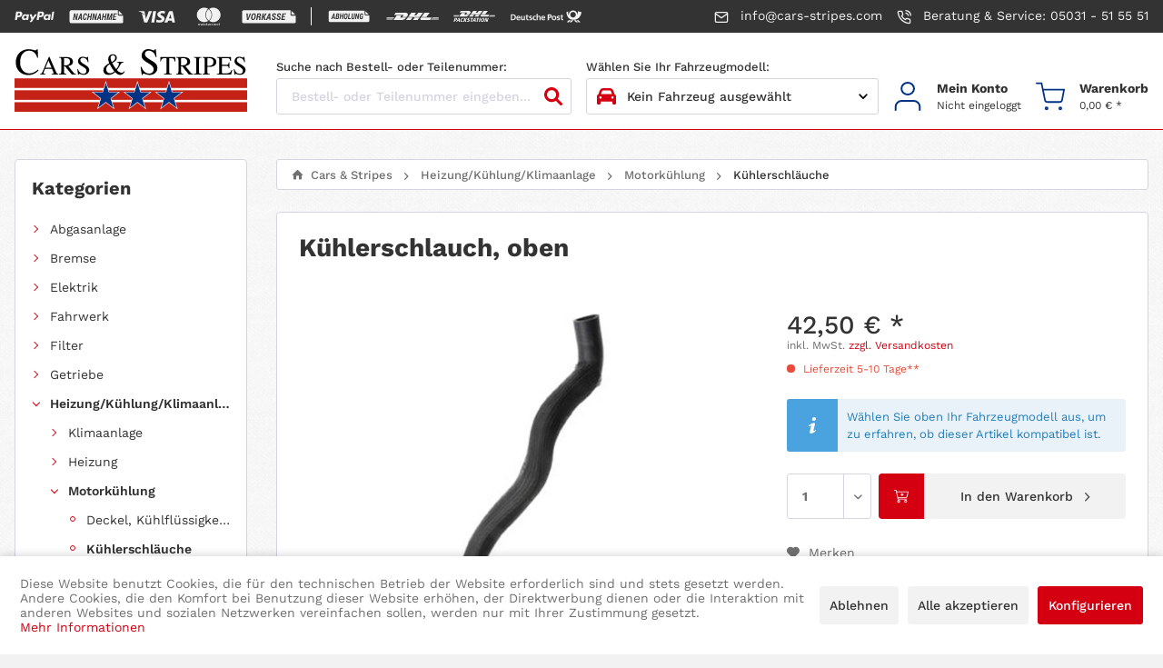

--- FILE ---
content_type: text/html; charset=UTF-8
request_url: https://cars-stripes.com/heizungkuehlungklimaanlage/motorkuehlung/kuehlerschlaeuche/36230/kuehlerschlauch-oben
body_size: 54360
content:

<!DOCTYPE html>



<html class="no-js" lang="de" itemscope="itemscope" itemtype="https://schema.org/WebPage">



    <head>


    <meta charset="utf-8">




    
        <meta name="author" content="" />
        <meta name="robots" content="index,follow" />
        <meta name="revisit-after" content="15 days" />
        <meta name="keywords" content="" />
        
        <meta name="description" content="" />
    

    
    

            
    <meta property="og:type" content="product" />
    <meta property="og:site_name" content="Cars &amp; Stripes" />
    <meta property="og:url" content="https://cars-stripes.com/heizungkuehlungklimaanlage/motorkuehlung/kuehlerschlaeuche/36230/kuehlerschlauch-oben" />
    <meta property="og:title" content="Kühlerschlauch, oben" />
    <meta property="og:description" content="" />
    <meta property="og:image" content="https://cars-stripes.com/media/image/ef/b6/f0/art_36230.jpg" />

    <meta property="product:brand" content="N/A" />
    <meta property="product:price" content="42,50" />
    <meta property="product:product_link" content="https://cars-stripes.com/heizungkuehlungklimaanlage/motorkuehlung/kuehlerschlaeuche/36230/kuehlerschlauch-oben" />

    <meta name="twitter:card" content="product" />
    <meta name="twitter:site" content="Cars &amp; Stripes" />
    <meta name="twitter:title" content="Kühlerschlauch, oben" />
    <meta name="twitter:description" content="" />
    <meta name="twitter:image" content="https://cars-stripes.com/media/image/ef/b6/f0/art_36230.jpg" />

    


    
        <meta itemprop="copyrightHolder" content="Cars &amp; Stripes" />
        <meta itemprop="copyrightYear" content="2019" />
        <meta itemprop="isFamilyFriendly" content="True" />
        <meta itemprop="image" content="https://cars-stripes.com/media/image/d1/a8/d2/cars-stripes-logo.png" />
    

    
        <meta name="viewport" content="width=device-width, initial-scale=1.0">
        <meta name="mobile-web-app-capable" content="yes">
        <meta name="apple-mobile-web-app-title" content="Cars &amp; Stripes">
        <meta name="apple-mobile-web-app-capable" content="yes">
        <meta name="apple-mobile-web-app-status-bar-style" content="default">
    

    
            




    <link rel="apple-touch-icon-precomposed" href="https://cars-stripes.com/media/image/7f/9b/8c/apple-touch-icon-precomposed.png">
    <link rel="shortcut icon" href="https://cars-stripes.com/media/unknown/d9/0c/f4/favicon.ico">




    <meta name="msapplication-navbutton-color" content="#D9400B" />
    <meta name="application-name" content="Cars &amp; Stripes" />
    <meta name="msapplication-starturl" content="https://cars-stripes.com/" />
    <meta name="msapplication-window" content="width=1024;height=768" />
    <meta name="msapplication-TileImage" content="https://cars-stripes.com/media/image/c5/55/3e/ms-tile.png"> 
    <meta name="msapplication-TileColor" content="#D9400B"> 




    <meta name="theme-color" content="#D9400B" />




    <link rel="canonical" href="https://cars-stripes.com/heizungkuehlungklimaanlage/motorkuehlung/kuehlerschlaeuche/36230/kuehlerschlauch-oben" />






<title itemprop="name">Kühlerschlauch, oben | Kühlerschläuche | Motorkühlung | Heizung/Kühlung/Klimaanlage | Cars &amp; Stripes</title>



    
            
            <link href="/web/cache/1749711480_a9b0420ced45c44230c73d8f7c434854.css" media="all" rel="stylesheet" type="text/css" />
        
    
    






    



</head>


<body class="is--ctl-detail is--act-index" >

    
    
        <div data-paypalUnifiedMetaDataContainer="true"
             data-paypalUnifiedRestoreOrderNumberUrl="https://cars-stripes.com/widgets/PaypalUnifiedOrderNumber/restoreOrderNumber"
                
             class="is--hidden">
        </div>
    

    


    
        <div class="page-wrap">

            
            
                <noscript class="noscript-main">
                    
                    


                    
    
    



                    



        



        



    <div class="alert is--warning">

        
        
                    

        
        
            <div class="alert--icon">
                <i class="icon--element icon--warning"></i>
            </div>
        

        
        
            <div class="alert--content">
                                    Um Cars&#x20;&amp;&#x20;Stripes in vollem Umfang nutzen zu k&ouml;nnen, empfehlen wir Ihnen Javascript in Ihrem Browser zu aktiveren.
                            </div>
        
    </div>

                </noscript>
            

            

            
            
                <header class="header-main">
                    
                    
    
<aside class="top-bar">
    <div class="container">
        <div class="icons">
            <i class="icon"><?xml version="1.0" standalone="no"?>
<!DOCTYPE svg PUBLIC "-//W3C//DTD SVG 1.1//EN" "http://www.w3.org/Graphics/SVG/1.1/DTD/svg11.dtd" >
<svg xmlns="http://www.w3.org/2000/svg" xmlns:xlink="http://www.w3.org/1999/xlink" version="1.1" viewBox="-10 0 1125 512">
   <path fill="currentColor"
d="M609 199h-42q-3 0 -5.5 1.5t-3.5 3.5l-57 84l-25 -80q-1 -4 -4 -6.5t-7 -2.5h-41q-3 0 -5.5 3t-0.5 6l45 134l-43 60q-2 4 0 8t6 4h41q3 0 6 -1.5t4 -3.5l138 -199q2 -3 0 -7t-6 -4v0zM332 279q-3 18 -15.5 28.5t-30.5 10.5q-9 0 -16 -2.5t-12 -8.5q-4 -5 -5.5 -12.5
t-0.5 -16.5q3 -17 15.5 -28t30.5 -11q9 0 16 2.5t11 8.5q5 6 7 13.5t0 15.5v0zM390 199h-41q-3 0 -5 1.5t-2 4.5l-2 12l-3 -5q-7 -9 -20.5 -13t-28.5 -4q-34 0 -60 23.5t-31 59.5q-3 18 1 34.5t14 28.5q9 11 22.5 16t29.5 5q27 0 42 -12l15 -12l-2 12q-1 3 1 5.5t6 2.5h37
q4 0 7.5 -3t4.5 -7l22 -141q0 -3 -2 -5.5t-5 -2.5v0zM143 200q-4 23 -19 27t-32 4h-13l9 -58q0 -2 2.5 -4t4.5 -2h6q12 0 22 1t16 8q3 4 4 10t0 14v0zM133 120h-86q-4 0 -7.5 2.5t-4.5 7.5l-34 220q-1 3 1 5.5t6 2.5h41q4 0 7.5 -3t4.5 -7l9 -59q1 -5 4 -7.5t8 -2.5h27
q42 0 66.5 -20.5t31.5 -61.5q2 -18 -0.5 -32t-10.5 -23q-10 -11 -25.5 -16.5t-37.5 -5.5v0zM1051 126l-35 224q-1 3 1 5.5t6 2.5h35q4 0 7.5 -3t4.5 -7l35 -220q0 -3 -2 -5.5t-6 -2.5h-39q-3 0 -5 1.5t-2 4.5v0zM945 279q-3 18 -16 28.5t-30 10.5q-9 0 -16 -2.5t-12 -8.5
q-5 -5 -6.5 -12.5t-0.5 -16.5q3 -17 16 -28t31 -11q8 0 15 2.5t12 8.5t6.5 13.5t0.5 15.5v0zM1002 199h-41q-2 0 -4.5 1.5t-2.5 4.5l-2 12l-3 -5q-6 -9 -19.5 -13t-28.5 -4q-34 0 -60 23.5t-32 59.5q-3 18 1 34.5t14 28.5q10 11 23 16t29 5q28 0 42.5 -12l14.5 -12l-2 12
q0 3 2 5.5t5 2.5h37q5 0 8 -3t4 -7l22 -141q1 -3 -1 -5.5t-6 -2.5v0zM755 200q-3 23 -18 27t-33 4h-12l9 -58q0 -2 2 -4t5 -2h6q11 0 21.5 1t15.5 8q4 4 5 10t-1 14v0zM746 120h-86q-5 0 -8 2.5t-4 7.5l-35 220q0 3 2 5.5t5 2.5h44q3 0 5.5 -2t3.5 -5l9 -62q1 -5 4.5 -7.5
t7.5 -2.5h27q43 0 67.5 -20.5t30.5 -61.5q3 -18 0 -32t-11 -23q-9 -11 -25 -16.5t-37 -5.5v0z" />
</svg>
</i>
            <i class="icon"><?xml version="1.0" standalone="no"?>
<!DOCTYPE svg PUBLIC "-//W3C//DTD SVG 1.1//EN" "http://www.w3.org/Graphics/SVG/1.1/DTD/svg11.dtd" >
<svg xmlns="http://www.w3.org/2000/svg" xmlns:xlink="http://www.w3.org/1999/xlink" version="1.1" viewBox="-10 0 1547 512">
   <path fill="currentColor"
d="M1500 198l-89 -89q0 -1 -2 -2.5t-5 -3.5v102h102q-2 -3 -3.5 -4.5l-2.5 -2.5v0zM319 226l-25 63h28l-3 -63v0zM859 226l-25 63h28l-2 -63h-1zM1404 236q-9 -1 -12.5 -3t-8.5 -7q-4 -5 -7 -10t-3 -11v-123h-1316q-11 0 -19.5 4.5t-16.5 12.5q-7 6 -11 15t-4 20v269
q0 11 4 20t11 15q8 8 16.5 10.5t19.5 2.5h1419q11 0 19.5 -2.5t16.5 -10.5q7 -6 11 -15t4 -20v-167h-123v0zM181 357l-26 -115h-1l-20 115h-33l34 -185h32l26 115h1l20 -115h32l-33 185h-32zM324 357l-1 -40h-41l-15 40h-33l78 -185h34l11 185h-33zM500 236h-32
q1 -9 0.5 -16.5t-2.5 -11.5q-2 -5 -6 -7.5t-10 -2.5q-4 0 -8.5 3.5t-8.5 9.5q-4 7 -7 15.5t-5 19.5l-6 37q-2 11 -2 20t2 15t5.5 9.5t9.5 3.5q5 0 9 -2.5t8 -6.5q3 -4 5.5 -11t4.5 -17h31l1 1q-4 16 -9.5 28t-12.5 20t-17 12.5t-22 4.5t-21.5 -5.5t-15.5 -16.5
q-7 -11 -9 -25t1 -30l6 -37q4 -19 9.5 -33t14.5 -24q8 -10 18 -15t22 -5t21.5 4.5t15.5 13.5q7 9 9.5 21.5t0.5 27.5v0zM581 357l13 -77h-47l-14 77h-32l33 -185h33l-15 79h48l14 -79h32l-33 185h-32v0zM721 357l-25 -115h-1l-21 115h-32l33 -185h32l26 115h1l21 -115h32
l-33 185h-33zM865 357l-2 -40h-40l-16 40h-32l78 -185h33l11 185h-32v0zM994 357l14 -77h-47l-14 77h-32l33 -185h32l-14 79h47l15 -79h32l-33 185h-33v0zM1162 357l10 -54l14 -68v0l-51 122h-21l-7 -120l-1 -1l-9 67l-10 54h-32l33 -185h42l3 136h1l51 -136h42l-33 185h-32
v0zM1345 201h-62l-8 46h52l-5 29h-52l-10 52h62l-5 29h-94l33 -185h94l-5 29v0z" />
</svg>
</i>
            <i class="icon"><?xml version="1.0" standalone="no"?>
<!DOCTYPE svg PUBLIC "-//W3C//DTD SVG 1.1//EN" "http://www.w3.org/Graphics/SVG/1.1/DTD/svg11.dtd" >
<svg xmlns="http://www.w3.org/2000/svg" xmlns:xlink="http://www.w3.org/1999/xlink" version="1.1" viewBox="-10 0 1044 512">
   <path fill="currentColor"
d="M173 134q-4 -16 -14 -21.5t-24 -5.5h-134l-1 6q69 18 122.5 57.5t79.5 110.5l-29 -147v0zM210 326l-8 -45q-14 -35 -43.5 -64.5t-65.5 -44.5l68 255h87l131 -320h-88l-81 219v0zM444 428l51 -321h-83l-52 321h84zM670 101q-62 0 -101 29.5t-39 76.5q0 35 24.5 55.5
t47.5 31.5q25 12 34 21t9 19q0 16 -15.5 23.5t-33.5 7.5q-25 0 -41.5 -3.5t-36.5 -12.5l-11 -6l-12 72q15 7 40 12t53 5q65 1 104.5 -29t39.5 -80q0 -28 -17 -49t-53 -38q-21 -11 -33.5 -20t-12.5 -20q0 -10 11.5 -19t36.5 -9q20 0 35 3.5t27 8.5l7 4l11 -69
q-12 -5 -31 -9.5t-43 -4.5v0zM893 107q-15 0 -26 5.5t-18 21.5l-123 294h87q11 -30 14.5 -39l3.5 -9h52h54l2 10t8 38h77l-67 -321h-64zM854 314l7 -18.5t27 -71.5q-1 1 3.5 -10t7.5 -20l5 27q12 58 16 75.5l4 17.5h-33.5h-36.5z" />
</svg>
</i>
            <i class="icon"><?xml version="1.0" standalone="no"?>
<!DOCTYPE svg PUBLIC "-//W3C//DTD SVG 1.1//EN" "http://www.w3.org/Graphics/SVG/1.1/DTD/svg11.dtd" >
<svg xmlns="http://www.w3.org/2000/svg" xmlns:xlink="http://www.w3.org/1999/xlink" version="1.1" viewBox="-10 0 1034 512">
   <path fill="currentColor"
d="M303 520v-34q0 -10 -6 -15.5t-16 -6.5q-5 0 -10 2t-9 8q-2 -4 -6.5 -7t-11.5 -3q-4 0 -8 2t-7 6v-6h-12v54h12v-30q0 -7 3.5 -10.5t9.5 -3.5t9 3.5t3 10.5v30h12v-30q0 -7 3.5 -10.5t9.5 -3.5t9 3.5t3 10.5v30h12v0zM478 466h-19v-17h-12v17h-11v11h11v24q0 10 4 15t15 5
q4 0 8 -1t7 -3l-4 -10q-2 1 -5 2t-5 1q-5 0 -6.5 -2.5t-1.5 -6.5v-24h19v-11zM578 464q-5 0 -8.5 2.5t-5.5 5.5v-6h-11v54h11v-31q0 -6 3 -9.5t9 -3.5h3.5t3.5 1l4 -11q-2 -1 -4.5 -1.5t-4.5 -0.5v0v0zM427 470q-4 -3 -10 -4.5t-12 -1.5q-10 0 -16.5 5t-6.5 13q0 6 5 10
t14 6h6q4 1 6.5 2.5t2.5 3.5q0 3 -3 5t-9 2t-10.5 -2t-7.5 -4l-6 9q5 4 11 5.5t13 1.5q11 0 17.5 -5t6.5 -12q0 -8 -5 -11.5t-14 -5.5h-5q-4 -1 -6.5 -2t-2.5 -4t2.5 -4.5t7.5 -1.5t9.5 1.5t7.5 3.5l5 -10v0zM742 464q-5 0 -8.5 2.5t-6.5 5.5v-6h-11v54h12v-31
q0 -6 2.5 -9.5t8.5 -3.5h4t3 1l4 -11q-2 -1 -4.5 -1.5t-3.5 -0.5v0v0zM590 493q0 12 8 20t21 8q6 0 10.5 -1.5t9.5 -4.5l-6 -10q-3 3 -6.5 4t-7.5 1q-7 0 -12 -4.5t-5 -12.5t5 -12.5t12 -4.5q4 0 7.5 1t6.5 3l6 -9q-5 -4 -9.5 -5.5t-10.5 -1.5q-13 0 -21 8t-8 21v0v0z
M700 493v-27h-11v6q-3 -3 -7.5 -5.5t-9.5 -2.5q-12 0 -19.5 8t-7.5 21q0 12 7.5 20t19.5 8q5 0 9.5 -2t7.5 -6v7h11v-27v0zM657 493q0 -7 4 -12.5t12 -5.5q7 0 11.5 5t4.5 13q0 7 -4.5 12t-11.5 5q-8 0 -12 -5t-4 -12v0zM515 464q-12 0 -19.5 8t-7.5 21t7.5 20.5t20.5 7.5
q6 0 11.5 -1.5t10.5 -5.5l-6 -9q-3 3 -7.5 4t-8.5 1q-5 0 -10 -2.5t-6 -10.5h40v-2v-2q0 -13 -7 -21t-18 -8v0v0zM515 475q5 0 8.5 3.5t4.5 9.5h-28q1 -6 4.5 -9.5t10.5 -3.5v0zM809 493v-49h-11v28q-3 -3 -7.5 -5.5t-9.5 -2.5q-12 0 -19.5 8t-7.5 21q0 12 7.5 20t19.5 8
q5 0 9.5 -2t7.5 -6v7h11v-27v0zM766 493q0 -7 4 -12.5t12 -5.5q7 0 11.5 5t4.5 13q0 7 -4.5 12t-11.5 5q-8 0 -12 -5t-4 -12v0zM369 493v-27h-12v6q-3 -3 -7 -5.5t-10 -2.5q-11 0 -19 8t-8 21q0 12 8 20t19 8q6 0 10 -2t7 -6v7h12v-27v0zM325 493q0 -7 4.5 -12.5t11.5 -5.5
q8 0 12.5 5t4.5 13q0 7 -4.5 12t-12.5 5q-7 0 -11.5 -5t-4.5 -12zM829 512h1h1l1 1h1q0 1 0.5 1.5l0.5 0.5v1.5v0.5v1.5v0.5q0 1 -0.5 1.5l-0.5 0.5q-1 0 -1 0.5t-1 0.5l-1 0.5l-1 0.5q-1 0 -1.5 -0.5l-0.5 -0.5q-1 0 -1.5 -0.5l-0.5 -0.5l-0.5 -0.5t-0.5 -1.5l-0.5 -0.5
t-0.5 -1.5l0.5 -0.5t0.5 -1.5l0.5 -0.5t0.5 -1.5h0.5t1.5 -1h0.5h1.5zM829 521h0.5h1.5h0.5t0.5 -1l0.5 -0.5l0.5 -0.5v-0.5v-1.5v-0.5v-0.5q0 -1 -0.5 -1t-0.5 -1h-0.5t-0.5 -1h-1.5h-0.5h-1h-1q0 1 -0.5 1h-0.5q0 1 -0.5 1t-0.5 1v0.5v0.5v1.5v0.5l0.5 0.5l0.5 0.5
q0 1 0.5 1h0.5h1h1zM829 515h1h1v0.5v0.5v1v0q0 1 -0.5 1h-0.5l1 2h-1l-2 -2v0v2h-1v-5h2v0zM828 516v1h1h1v0v0v-1v0v0h-0.5h-0.5h-1v0zM822 340v-6h2v-2h-6v2h2v6h2zM835 340v-8h-2l-3 6l-2 -6h-2v8h1v-6l3 5h1l2 -5v6h2v0zM494 379q1 1 2.5 2t2.5 2q-24 17 -52.5 25.5
t-60.5 8.5q-42 0 -79 -15q-37 -16 -64.5 -44t-43.5 -65t-16 -79t16 -79t43.5 -64.5t64.5 -43.5t79 -16q32 0 60.5 9t52.5 25q-1 1 -2.5 2t-2.5 2q-36 31 -55.5 74.5t-19.5 90.5q0 48 19.5 91t55.5 74v0zM638 11q-32 0 -60.5 9t-52.5 25q1 1 2.5 2t2.5 2q36 31 55.5 74.5
t19.5 90.5q0 48 -19.5 91t-55.5 74q-1 2 -2.5 3t-2.5 2q24 16 52.5 25t60.5 9q42 0 79 -16t64.5 -44t43.5 -65t16 -79t-16 -79t-43.5 -64.5t-64.5 -43.5t-79 -16v0zM512 54q-2 2 -4 3.5t-4 3.5q-32 28 -51 67.5t-19 85.5t19 86t51 68q2 1 4 2.5t4 3.5q2 -2 4 -3.5t4 -2.5
q32 -28 51 -68t19 -86t-19 -85.5t-51 -67.5q-2 -2 -4 -3.5t-4 -3.5v0z" />
</svg>
</i>
            <i class="icon"><?xml version="1.0" standalone="no"?>
<!DOCTYPE svg PUBLIC "-//W3C//DTD SVG 1.1//EN" "http://www.w3.org/Graphics/SVG/1.1/DTD/svg11.dtd" >
<svg xmlns="http://www.w3.org/2000/svg" xmlns:xlink="http://www.w3.org/1999/xlink" version="1.1" viewBox="-10 0 1541 512">
   <path fill="currentColor"
d="M1495 198l-89 -89l-2.5 -2.5t-5.5 -3.5v102h103q-2 -3 -3.5 -4.5l-2.5 -2.5v0zM487 201h-23l-10 53h22q4 0 8 -1.5t8 -4.5q3 -4 5.5 -8.5t3.5 -10.5q2 -7 1.5 -12t-2.5 -9t-5 -5.5t-8 -1.5v0zM332 198q-6 0 -11 3.5t-9 10.5q-5 6 -8 15t-5 20l-7 34q-2 11 -2 20t3 16
t8 10.5t12 3.5q6 0 11 -3.5t10 -10.5t8.5 -16t5.5 -20l6 -33q3 -11 2.5 -20t-3.5 -16q-4 -7 -9 -10.5t-12 -3.5v0zM766 226l-27 63h30l-2 -63h-1zM1399 236q-9 -1 -12.5 -3t-8.5 -7t-7.5 -10t-2.5 -11v-123h-1317q-10 0 -19 4.5t-16 12.5q-8 6 -11.5 15t-3.5 20v269
q0 11 3.5 20t11.5 15q7 8 16 10.5t19 2.5h1420q10 0 19 -2.5t16 -10.5q8 -6 11.5 -15t3.5 -20v-167h-122v0zM141 357l-19 -185h38l6 138v6h1l2 -6l51 -138h37l-78 185h-38v0zM390 248l-7 33q-3 19 -10 33t-17 25q-10 10 -22.5 15.5t-26.5 5.5q-13 0 -23.5 -6t-18.5 -17
q-8 -12 -10 -26t1 -30l7 -33q4 -19 10.5 -33.5t16.5 -24.5t22 -15.5t26 -5.5q13 0 24 6t19 17q8 12 10 26t-1 30v0zM537 227q-1 7 -4 13.5t-7 11.5t-9.5 9t-11.5 7q6 3 10 7t6 10t2 12.5t-1 14.5l-3 13q-1 4 -1.5 8.5t-0.5 8.5t1 7t3 5l-1 3h-37q-1 -2 -2 -5t0 -8
q0 -4 0.5 -9t1.5 -10l3 -13q1 -7 1 -12.5t-2 -8.5q-2 -4 -5 -6t-8 -2h-24l-15 74h-36l37 -185h58q13 0 22 3.5t16 11.5q6 7 8 17t-1 23v0zM625 357l-19 -77h-10l-16 77h-36l37 -185h36l-15 75h11l42 -75h47l-64 92l28 93h-41v0zM772 357l-2 -40h-44l-17 40h-37l87 -185h37
l12 185h-36v0zM960 226v0h-35q1 -6 0.5 -11t-3.5 -9q-2 -4 -6 -6t-9 -2q-3 0 -6.5 1.5t-6.5 4.5q-3 2 -5 5.5t-3 7.5q-1 6 -0.5 10.5t3.5 7.5t8.5 6.5t13.5 7.5q12 5 20.5 11t13.5 13q6 8 7 17.5t-1 21.5t-7.5 21t-14.5 15q-8 6 -18.5 9t-22.5 3t-22.5 -3.5t-18.5 -10.5
t-10.5 -17.5t0.5 -25.5v-1h35q-2 8 -1 14t5 9q3 3 7.5 4.5t10.5 1.5q3 0 6.5 -1.5t6.5 -4.5q3 -2 5 -5.5t3 -7.5q1 -6 0.5 -11t-2.5 -8t-6.5 -6.5t-11.5 -7.5q-13 -5 -22.5 -11t-15.5 -13q-5 -8 -7 -17t0 -21q3 -11 8.5 -20t13.5 -15q9 -7 19 -10t22 -3q13 0 22.5 4t16.5 11
q7 8 9 18.5t-1 23.5v0zM1098 226v0h-35q1 -6 0.5 -11t-2.5 -9q-3 -4 -6.5 -6t-8.5 -2q-4 0 -7 1.5t-6 4.5q-4 2 -5.5 5.5t-2.5 7.5q-1 6 -0.5 10.5t2.5 7.5q3 3 8.5 6.5t14.5 7.5q12 5 20.5 11t13.5 13q5 8 6.5 17.5t-1.5 21.5q-2 12 -7.5 21t-13.5 15q-9 6 -19 9t-22 3
q-13 0 -23 -3.5t-18 -10.5q-9 -7 -11.5 -17.5t0.5 -25.5l1 -1h35q-2 8 -1 14t4 9q4 3 8.5 4.5t10.5 1.5q3 0 6 -1.5t7 -4.5q3 -2 5 -5.5t3 -7.5q1 -6 0.5 -11t-3.5 -8q-2 -3 -6.5 -6.5t-11.5 -7.5q-13 -5 -22 -11t-15 -13q-6 -8 -7.5 -17t0.5 -21q2 -11 7.5 -20t14.5 -15
q8 -7 18.5 -10t21.5 -3q13 0 22.5 4t16.5 11q7 8 9 18.5t-1 23.5v0zM1241 201h-69l-9 46h58l-6 29h-58l-11 52h69l-5 29h-105l37 -185h104l-5 29v0z" />
</svg>
</i>
            <i class="separator"></i>
            <i class="icon"><?xml version="1.0" standalone="no"?>
<!DOCTYPE svg PUBLIC "-//W3C//DTD SVG 1.1//EN" "http://www.w3.org/Graphics/SVG/1.1/DTD/svg11.dtd" >
<svg xmlns="http://www.w3.org/2000/svg" xmlns:xlink="http://www.w3.org/1999/xlink" version="1.1" viewBox="-10 0 2572 1024">
   <path fill="currentColor"
d="M2386 392l-155 -154q-1 -1 -4 -3.5t-9 -6.5v177h178q-4 -5 -6.5 -8t-3.5 -5v0zM2218 459q-14 -2 -20.5 -5.5t-14.5 -12.5q-8 -8 -13 -16.5t-5 -19.5v-213h-1947q-18 0 -33.5 7.5t-28.5 20.5q-13 12 -19.5 27t-6.5 35v466q0 20 6.5 35t19.5 27q13 13 28.5 17.5t33.5 4.5
h2126q18 0 33.5 -4.5t28.5 -17.5q13 -12 19.5 -27t6.5 -35v-289h-214v0zM435 669l-5 -66h-75l-25 66h-61l135 -322h52l37 322h-58v0zM731 434q-2 24 -13 42t-32 29q7 3 12.5 9.5t9.5 14.5q3 9 4.5 20t0.5 24q-1 22 -8 40t-20 31q-13 12 -30 18.5t-38 6.5h-95l49 -322h78
q21 0 36.5 5.5t26.5 17.5q11 11 15.5 27t3.5 37v0zM935 669h-56l21 -138h-82l-21 138h-56l50 -322h56l-20 130h82l20 -130h56l-50 322v0zM1204 485l-7 49q-4 33 -14 59t-25 45q-16 18 -35.5 27t-42.5 9q-19 -1 -34 -8t-26 -20q-11 -14 -17 -32.5t-7 -42.5v-17t1 -17l8 -53
q2 -22 8 -41t14 -36q8 -16 18 -28.5t23 -20.5q12 -8 25.5 -12t29.5 -3q19 0 33.5 7.5t25.5 21.5t17 33.5t6 44.5v18t-1 17v0zM1371 669h-153l49 -322h56l-41 268h98l-9 54v0zM1566 647q-13 14 -31 20.5t-40 6.5q-20 -1 -35.5 -8t-26.5 -21q-10 -14 -14 -33.5t-2 -43.5
l33 -221h57l-33 222l-1 19q0 15 7 23t20 9q9 0 16.5 -3t12.5 -9q6 -6 9.5 -15.5t4.5 -23.5l33 -222h56l-33 221q-3 25 -11 45t-22 34v0zM1818 669h-55l-50 -213l-33 213h-56l50 -322h54l50 214l33 -214h56l-49 322v0zM1935 572q1 12 3.5 21t6.5 15q4 5 10.5 8t14.5 3
q8 1 16.5 -2t17.5 -9l10 -59h-39l7 -49h95l-18 133q-7 10 -17.5 17.5t-23.5 12.5q-12 6 -26 8.5t-28 2.5q-13 0 -24 -3.5t-21 -9.5q-9 -6 -16.5 -15t-12.5 -21t-7.5 -26t-3.5 -29q0 -9 0.5 -17.5t1.5 -16.5l7 -54q4 -33 14 -59t24 -45q15 -18 34.5 -27t43.5 -8q20 0 35.5 7
t25.5 20q10 14 15.5 34t5.5 46h-55v-18q-1 -17 -8.5 -26t-21.5 -10q-20 -1 -33.5 14.5t-19.5 46.5l-3 16l-8 63q-1 10 -1.5 19t-0.5 17v0zM375 549h51l-8 -114zM639 529h-40l-13 86l33 1q9 0 16 -4t13 -12q5 -7 8 -17.5t3 -24.5t-5 -21t-15 -8v0zM1118 397q-11 -1 -20.5 4
t-16.5 16q-8 10 -13 27t-7 39l-7 54q-1 11 -1.5 19.5t-0.5 15.5q0 23 8.5 35t23.5 13q11 0 20.5 -4.5t16.5 -14.5t12 -26t8 -38l6 -54q2 -12 2.5 -20.5t0.5 -15.5q-1 -24 -8.5 -37t-23.5 -13v0zM651 401h-32l-13 81h27q10 0 18 -4t14 -12q5 -8 7.5 -18t1.5 -23
q-1 -11 -6.5 -17t-16.5 -7v0z" />
</svg>
</i>
            <i class="icon"><?xml version="1.0" standalone="no"?>
<!DOCTYPE svg PUBLIC "-//W3C//DTD SVG 1.1//EN" "http://www.w3.org/Graphics/SVG/1.1/DTD/svg11.dtd" >
<svg xmlns="http://www.w3.org/2000/svg" xmlns:xlink="http://www.w3.org/1999/xlink" version="1.1" viewBox="-10 0 2986 1024">
   <path fill="currentColor"
d="M965 459q-9 13 -23 32.5t-24 32.5q-5 7 -7 16t28 9h50h70.5h62.5h26l20.5 -27.5t42.5 -56.5q29 -39 -1 -100t-134 -61h-137h-180h-158h-67l-94 128h76h170.5h175.5h90q20 0 21.5 7t-8.5 20v0zM811 581q-30 0 -28 -9.5t7 -15.5q10 -14 24 -33t24 -33q9 -12 7.5 -19.5
t-20.5 -7.5h-47h-79.5h-74.5h-34l-188 257h54h129.5h152.5h124q57 0 102 -17q44 -16 77 -39t54 -46q20 -24 30 -37h-43h-98h-106h-67zM1111 720h270l103 -139h-271l-16 22q-16 21 -35 47.5t-35 47.5l-16 22v0zM1808 304l-103 141h-121l104 -141h-271l-180 245h661l180 -245
h-270v0zM1502 720h270l102 -139h-270l-16 22q-16 21 -35 47.5t-35 47.5l-16 22v0zM16 636v29h376l22 -29h-398v0zM455 581h-439v29h417l22 -29v0zM16 720h336l22 -29h-358v29v0zM2563 665h397v-29h-375l-22 29v0zM2523 720h437v-29h-415zM2626 581l-22 29h356v-29h-334v0z
M2272 549l180 -245h-286l-28 38q-28 39 -62 85t-62 84l-29 38h287v0zM1962 581l-11 15t-18 25q-25 34 -0.5 66.5t107.5 32.5h122h142.5h119.5h50l102 -139h-614v0z" />
</svg>
</i>
            <i class="icon"><?xml version="1.0" standalone="no"?>
<!DOCTYPE svg PUBLIC "-//W3C//DTD SVG 1.1//EN" "http://www.w3.org/Graphics/SVG/1.1/DTD/svg11.dtd" >
<svg xmlns="http://www.w3.org/2000/svg" xmlns:xlink="http://www.w3.org/1999/xlink" version="1.1" viewBox="-10 0 2339 1024">
   <path fill="currentColor"
d="M835 200h-108h-142h-124h-53l-74 100h60h134h138h72q15 0 16 5.5t-6 16.5q-8 10 -19 25.5t-19 25.5q-4 5 -5.5 12.5t22.5 7.5h95h70l16 -22t33 -44q23 -31 -0.5 -79t-105.5 -48v0zM626 418q-23 0 -21.5 -7.5t5.5 -12.5q7 -11 18.5 -26t18.5 -25q8 -11 7 -16.5t-17 -5.5
h-37h-62.5h-58.5h-26l-149 203h43h102h120h98q90 0 140.5 -44.5t66.5 -65.5h-34h-77.5h-83.5h-53v0zM943 418l-40.5 55l-40.5 55h213l81 -110h-213v0zM1412 200l-82 111h-95l82 -111h-213l-143 193h521l142 -193h-212v0zM1251 418l-40.5 55l-40.5 55h213l81 -110h-213v0z
M0 461v23h296l18 -23h-314v0zM0 418v23h328l17 -23h-345v0zM0 504v24h265l17 -24h-282v0zM2024 461l-17 23h312v-23h-295v0zM1992 504l-17 24h344v-24h-327zM2056 418l-18 23h281v-23h-263v0zM1694 200l-22 30q-23 30 -49.5 66.5t-48.5 66.5l-23 30h226l142 -193h-225v0z
M1533 418l-8.5 12t-14.5 19q-20 27 -0.5 53t84.5 26h96h112.5h94.5h39l81 -110h-484v0zM1667 601q5 1 10.5 2t10.5 2q17 6 26.5 18.5t11.5 30.5q3 16 0.5 31.5t-7.5 31.5q-5 17 -13 33t-20 30q-15 17 -33 28t-40 15q-12 2 -24.5 1.5t-24.5 -4.5q-18 -5 -27.5 -17t-12.5 -30
q-3 -16 -0.5 -32t6.5 -31q6 -18 14.5 -35t21.5 -32q14 -16 31 -26.5t39 -13.5q2 -1 5 -1.5t6 -0.5h10h10v0zM1577 754q0 3 0.5 6.5t0.5 6.5q2 8 7 13.5t12 6.5q6 1 11.5 0t11.5 -3q9 -4 15.5 -11t11.5 -15q9 -15 14.5 -31t9.5 -34q2 -9 2.5 -18t-1.5 -18q-2 -8 -7.5 -13
t-13.5 -6h-6.5t-7.5 1q-10 2 -17.5 9t-13.5 15q-8 11 -13 23t-8 24q-4 11 -6 22t-2 22v0zM3 819q2 -7 4 -13t4 -13q10 -35 20.5 -71t20.5 -72q3 -10 6 -21l6 -22l2 -2t2 -1q19 1 37 0.5t36 0.5q10 0 19.5 1.5t18.5 6.5q9 6 14 14.5t5 19.5q0 20 -7 37t-21 32
q-11 11 -23.5 17t-27.5 7q-9 1 -18 1t-18 1q-3 0 -4 0.5t-1 2.5q-5 18 -10.5 36t-10.5 36q0 2 -0.5 2.5t-2.5 0.5h-25.5h-25.5v-0.5v-0.5v0zM88 704h6.5h7.5q3 0 7.5 -0.5t7.5 -2.5q12 -4 19 -15.5t7 -23.5q1 -9 -3.5 -13.5t-11.5 -5.5q-6 -1 -11.5 -1h-10.5
q-5 15 -9.5 30.5t-8.5 31.5v0zM889 601q9 1 17.5 3t17.5 3q1 0 2 0.5t2 0.5q-3 10 -6.5 20t-6.5 20q-7 -2 -13.5 -4.5t-13.5 -4.5q-9 -2 -17.5 -1.5t-16.5 3.5q-8 4 -12.5 10.5t-5.5 14.5q-1 5 1.5 9t6.5 6q5 3 10.5 6t10.5 5q7 4 13.5 7.5t11.5 9.5q5 5 7.5 11.5t2.5 13.5
q1 21 -7.5 38t-25.5 30q-13 11 -28 16t-32 6t-33 -1.5t-32 -7.5q3 -10 7 -20.5t8 -21.5q4 2 8 3.5t8 3.5q11 5 22.5 6t23.5 -3q8 -2 14 -7.5t9 -13.5q2 -8 0.5 -13.5t-7.5 -9.5q-5 -3 -9.5 -5.5t-9.5 -4.5q-6 -3 -12.5 -6.5t-11.5 -8.5q-8 -6 -11 -14.5t-2 -18.5
q0 -16 7 -29.5t18 -24.5t24.5 -16.5t28.5 -8.5q2 0 4.5 -0.5t5.5 -0.5h10.5h11.5v0zM533 601q4 1 9 1.5t10 1.5q6 1 11 3t10 3q2 1 2 1.5v2.5q-4 10 -7 19.5t-7 19.5q-5 -2 -9.5 -4.5t-9.5 -4.5q-20 -5 -38 -1t-34 18q-15 15 -23 32.5t-10 38.5q-1 8 0.5 15.5t4.5 14.5
q5 9 13 14t18 6q14 2 26.5 -1t25.5 -8q0 -1 1 -1t3 -1q-1 4 -2 7.5t-2 7.5q-2 7 -3.5 14t-3.5 14q0 1 -1 2t-2 1q-11 3 -22.5 4.5t-22.5 2.5q-11 0 -21 -0.5t-20 -3.5q-20 -6 -31.5 -19.5t-15.5 -33.5q-3 -16 -0.5 -32t7.5 -32q7 -20 18 -37t27 -31t35 -22.5t40 -11.5h1h1
h10.5h11.5v0zM1786 604h14h13h16h16q2 0 2.5 0.5t1.5 2.5q4 31 8.5 62t9.5 61l2 12l2 12q1 -5 2.5 -9t2.5 -9q9 -32 18.5 -64t18.5 -65q0 -1 1 -1.5t2 -0.5q11 -1 22 -1h22q-1 7 -3 13t-3 11q-11 39 -22.5 78t-22.5 78q-2 8 -4.5 16.5t-5.5 17.5l-1 1t-2 1h-29h-30h-0.5
h-0.5q-5 -39 -10 -77.5t-10 -76.5v0h-1v1t-1 2q-10 37 -20.5 74t-21.5 73q-1 3 -2 4t-3 0h-21.5h-21.5q16 -54 31.5 -107.5t30.5 -108.5v0zM547 820q4 -16 8.5 -32t9.5 -32q10 -37 21 -73.5t21 -73.5q1 -3 2 -4t4 -1q11 1 22 0.5t22 -0.5h2h2q-6 23 -12.5 44.5t-12.5 43.5
l0.5 0.5l0.5 0.5q2 -3 5 -6t5 -6q13 -14 25.5 -28t25.5 -28q5 -4 9 -9t9 -10l1 -0.5t2 -0.5q14 -1 28 -0.5t28 0.5h0.5h0.5l-5.5 5.5l-5.5 5.5q-12 12 -24 24.5t-24 25.5l-18.5 18.5t-18.5 19.5q-1 1 -1.5 2t0.5 2l20 54l20 54v2t1 2h-2.5h-1.5h-28h-28q-2 0 -3 -0.5
t-1 -3.5q-7 -22 -13.5 -45t-13.5 -45q0 -1 -0.5 -2t-0.5 -2q-3 9 -5.5 17.5t-4.5 17.5q-5 15 -9 30t-9 30q0 1 -0.5 2t-2.5 1h-24h-24h-1.5h-0.5v0zM1039 820q5 -7 8.5 -13t7.5 -12q19 -29 37 -58l36 -58q12 -18 23.5 -36t22.5 -36q1 -1 2 -1.5l1 -0.5q14 -1 28 -1h29
q2 54 4.5 108t5.5 108h-27.5h-26.5v-23.5v-23.5q-1 -1 -2 -1h-2h-31.5h-31.5q-2 0 -3 1l-2 2q-7 11 -13.5 21.5t-12.5 21.5q-1 1 -2 1.5t-2 0.5h-23h-23h-1.5h-1.5v0zM1140 735h25h25q1 -22 1.5 -44t0.5 -44v0v0l-26 44l-26 44v0zM348 820h-27h-27v-24v-24h-2h-2h-31h-32
q-2 0 -3 1l-2 2q-7 11 -13.5 21.5t-12.5 21.5q-1 1 -2 1.5t-2 0.5h-23h-24h-0.5h-0.5q1 -1 1.5 -2.5t1.5 -2.5q25 -39 49.5 -78t49.5 -79l16 -26t17 -26l1 -0.5t2 -0.5q14 -1 27.5 -1h28.5v5.5v4.5q1 14 1.5 28t1.5 28q1 15 1.5 30t1.5 30q0 15 1 30l2 30q0 7 0.5 13t0.5 13
v2v2v0zM296 647v0v0l-26 44l-26 44q1 0 1.5 0.5l0.5 0.5h22.5h23.5q1 0 1.5 -1t0.5 -2q0 -5 0.5 -10t0.5 -9v-16t1 -16v-8v-8v-9.5v-9.5v0zM948 820q13 -44 25.5 -88t25.5 -88h-24.5h-24.5q2 -8 4 -15.5t5 -14.5q0 -3 0.5 -5.5t2.5 -3.5q1 -1 4 -1h5h68h68h2.5h2.5
q-3 10 -5.5 20t-5.5 20h-24.5h-24.5q-3 10 -6 20.5t-6 21.5q-10 33 -19.5 66t-18.5 66q0 1 -1 1.5t-2 0.5h-24h-24h-1.5h-1.5v0zM1282 820q13 -44 25.5 -88t25.5 -88h-25h-24l4 -14t3 -13q1 -3 2 -5t1 -5q1 -1 1.5 -2t2.5 -1h72.5h72.5q1 0 1.5 0.5t1.5 0.5q-3 9 -6 19
t-5 20h-25h-24q-4 12 -7.5 24.5t-6.5 24.5l-18 62t-18 63l-1.5 1.5t-1.5 0.5h-25h-24h-0.5h-1.5v0zM1525 604q-1 3 -1.5 5.5t-1.5 4.5q-14 48 -27.5 96.5t-27.5 96.5q-1 3 -1.5 5.5t-1.5 5.5l-1.5 1.5t-1.5 0.5h-24.5h-25.5v0h-1q1 -5 2.5 -9.5t2.5 -8.5q14 -49 28 -97
t28 -97q0 -2 1 -3t4 -1q11 1 22.5 0.5t22.5 -0.5h2h2v0z" />
</svg>
</i>
            <i class="icon"><?xml version="1.0" standalone="no"?>
<!DOCTYPE svg PUBLIC "-//W3C//DTD SVG 1.1//EN" "http://www.w3.org/Graphics/SVG/1.1/DTD/svg11.dtd" >
<svg xmlns="http://www.w3.org/2000/svg" xmlns:xlink="http://www.w3.org/1999/xlink" version="1.1" viewBox="-10 0 4088 1024">
   <path fill="currentColor"
d="M3576 709q-109 0 -185 -43q-77 -42 -124 -107.5t-66 -144.5q-19 -78 -13 -150l85 -27q-10 82 8 139.5t36 84.5q-11 -58 4 -109t48 -89t80 -60t102 -22q49 0 93 17t76.5 48t51.5 74t18 94q15 -39 24.5 -92.5t11.5 -95.5l197 49q-6 87 -41 166q-34 78 -92 138t-138 95
q-79 35 -176 35v0zM3859 843l-112 -114h111l112 114h-111v0zM3710 843l-113 -114h112l112 114h-111v0zM3460 843h-111l112 -114h111l-112 114v0zM3199 843l112 -114h111l-112 114h-111zM3551 262q-65 0 -111 46t-46 111t46 111.5t111 46.5q66 0 112 -46.5t46 -111.5
t-46 -111t-112 -46v0zM2961 733q-38 0 -58 -21.5t-20 -57.5v-126h-47v-47h47v-49l64 -20v69h57v47h-57v115q0 16 6 28t24 12q9 0 17 -1.5t13 -4.5l1 50q-10 3 -21.5 4.5t-25.5 1.5v0v0zM2711 733q-18 0 -36.5 -3t-35.5 -8l3 -52q15 8 31 12t32 4q13 0 27.5 -6t14.5 -24
q0 -36 -55.5 -36.5t-55.5 -67.5q0 -40 29.5 -58t67.5 -18q22 0 38 3t31 6l-4 48q-15 -5 -27.5 -8t-29.5 -3q-13 0 -25.5 6t-12.5 22q0 29 55.5 32.5t55.5 70.5q0 43 -32 61.5t-71 18.5v0v0zM2481 733q-61 0 -95 -37t-34 -90q0 -61 37 -95.5t92 -34.5q54 0 91.5 34.5
t37.5 95.5q0 53 -34 90t-95 37v0zM2224 601h-28v126h-67v-333h85q54 0 96.5 20.5t42.5 80.5q0 58 -37.5 82t-91.5 24v0v0zM1889 686q24 0 44 -7.5t38 -17.5v52q-18 10 -38.5 15t-46.5 5q-60 0 -94 -33.5t-34 -93.5q0 -54 28.5 -92t85.5 -38q69 0 93 42t24 106h-170
q2 30 21.5 46t48.5 16v0zM1727 727h-64v-131q0 -23 -5.5 -47t-35.5 -24q-35 0 -46 29t-11 53v120h-64v-358h64v146h1q12 -18 32 -28.5t45 -10.5q44 0 64 27.5t20 68.5v155zM1404 733q-61 0 -91 -37t-30 -93q0 -53 30.5 -90t88.5 -37q19 0 34 2t28 6l-6 50q-9 -3 -19 -6
t-24 -3q-30 0 -47.5 21.5t-17.5 56.5q0 34 16 57t50 23q14 0 27.5 -3.5t21.5 -7.5l3 53q-14 4 -29 6t-35 2v0v0zM1155 733q-18 0 -36.5 -3t-35.5 -8l3 -52q16 8 31.5 12t32.5 4q12 0 27 -6t15 -24q0 -36 -56 -36.5t-56 -67.5q0 -40 29.5 -58t67.5 -18q22 0 38 3l32 6l-5 48
q-15 -5 -27.5 -8t-29.5 -3q-13 0 -25.5 6t-12.5 22q0 29 55.5 32.5t55.5 70.5q0 43 -32 61.5t-71 18.5v0v0zM1004 733q-37 0 -57.5 -21.5t-20.5 -57.5v-126h-47v-47h47v-49l65 -20v69h57v47h-57v115q0 16 5.5 28t24.5 12q8 0 16 -1.5t13 -4.5l2 50q-10 3 -21.5 4.5
t-26.5 1.5v0v0zM850 727h-60v-33h-1q-15 18 -35.5 28.5t-45.5 10.5q-44 0 -63.5 -27.5t-19.5 -68.5v-156h64v132q0 22 5 46t36 24q35 0 45.5 -29t10.5 -52v-121h64v246v0zM496 686q23 0 43 -7.5t38 -17.5v52q-17 10 -37.5 15t-46.5 5q-61 0 -95 -33.5t-34 -93.5
q0 -54 28.5 -92t85.5 -38q69 0 93 42t24 106h-170q3 30 22 46t49 16v0v0zM147 727h-92v-333h92q76 0 134 34t58 133t-58 132.5t-134 33.5v0v0zM482 522q-27 0 -40.5 17t-16.5 41h109q-1 -23 -13 -40.5t-39 -17.5zM159 447h-37v228h37q42 0 76 -30t34 -84q0 -55 -34 -84.5
t-76 -29.5v0zM2219 447h-23v101h23q25 0 44.5 -10t19.5 -39t-19 -40.5t-45 -11.5v0zM2481 525q-32 0 -47 23t-15 51q0 30 12.5 57t49.5 27q36 0 49 -27t13 -57q0 -29 -15.5 -51.5t-46.5 -22.5zM1876 522q-27 0 -41 17t-16 41h109q-1 -23 -13 -40.5t-39 -17.5z" />
</svg>
</i>
        </div>
        <div class="contact">
            <a href="mailto:info@cars-stripes.com">
                <i class="icon">
                    <svg xmlns="http://www.w3.org/2000/svg" width="24" height="24" viewBox="0 0 24 24" fill="none" stroke="currentColor" stroke-width="2" stroke-linecap="round" stroke-linejoin="round" class="feather feather-mail">
                        <path d="M4 4h16c1.1 0 2 .9 2 2v12c0 1.1-.9 2-2 2H4c-1.1 0-2-.9-2-2V6c0-1.1.9-2 2-2z"></path>
                        <polyline points="22,6 12,13 2,6"></polyline>
                    </svg>
                </i>
                info@cars-stripes.com
            </a>
            <a href="tel:+495031515551">
                <i class="icon">
                    <svg xmlns="http://www.w3.org/2000/svg" width="24" height="24" viewBox="0 0 24 24" fill="none" stroke="currentColor" stroke-width="2" stroke-linecap="round" stroke-linejoin="round" class="feather feather-phone-call">
                        <path d="M15.05 5A5 5 0 0 1 19 8.95M15.05 1A9 9 0 0 1 23 8.94m-1 7.98v3a2 2 0 0 1-2.18 2 19.79 19.79 0 0 1-8.63-3.07 19.5 19.5 0 0 1-6-6 19.79 19.79 0 0 1-3.07-8.67A2 2 0 0 1 4.11 2h3a2 2 0 0 1 2 1.72 12.84 12.84 0 0 0 .7 2.81 2 2 0 0 1-.45 2.11L8.09 9.91a16 16 0 0 0 6 6l1.27-1.27a2 2 0 0 1 2.11-.45 12.84 12.84 0 0 0 2.81.7A2 2 0 0 1 22 16.92z"></path>
                    </svg>
                </i>
                Beratung & Service: 05031 - 51 55 51
            </a>
        </div>
    </div>
</aside>

                    
    <div class="container">
        <a class="logo" href="https://cars-stripes.com/" title="Cars &amp; Stripes - ">
            <svg xmlns="http://www.w3.org/2000/svg" class="logo" viewBox="0 0 970.8 261">
    <rect style="fill: #c42217" y="121.8" width="970.8" height="39.95" />
    <rect style="fill: #c42217" y="171.4" width="970.8" height="39.95" />
    <rect style="fill: #c42217" y="221.1" width="970.8" height="39.95" />
    <path d="M86,13.4c6,1.7,9.3,2.5,10,2.5a7.9,7.9,0,0,0,4.2-1.2,6.1,6.1,0,0,0,2.8-3.8h3.3L107.7,46h-3.6C102,39,99.3,33.4,96,29.1c-6.5-8-15.1-12-25.9-12S50.2,21.4,43.3,30,32.8,50.6,32.8,65.8s3.7,25,11,33.3,16.5,12.5,27.7,12.5a44.3,44.3,0,0,0,22.4-5.8,69.7,69.7,0,0,0,12.9-9.9l2.9,2.9a53.1,53.1,0,0,1-12.9,11.5,51.9,51.9,0,0,1-28.5,8.4c-16.8,0-30.1-5.3-40-16.1S14.7,80.3,14.7,65.5s4.8-28,14.4-38.4S52.4,10.9,68.6,10.9A62.6,62.6,0,0,1,86,13.4Z" transform="translate(-9.6 -10.5)" />
    <path d="M116.7,116.1v-2a8.8,8.8,0,0,0,6.3-3.2c1.4-1.8,3.8-6.7,7.2-14.8L153,42.5h2.2l27.2,62c1.9,4.1,3.3,6.6,4.4,7.6s2.9,1.6,5.5,2v2H164.5v-2a25.1,25.1,0,0,0,6.1-1c1-.4,1.4-1.4,1.4-3a10.7,10.7,0,0,0-.5-2.9q-.6-2-1.5-4.2l-4.4-10.5H136.8c-2.9,7.1-4.6,11.5-5.1,13.1a10.3,10.3,0,0,0-.8,3.7,3.7,3.7,0,0,0,2.2,3.8,15.1,15.1,0,0,0,5.2,1v2ZM163.8,88,151.2,57.9,138.6,88Z" transform="translate(-9.6 -10.5)" />
    <path d="M195.3,114.1q6.3-.6,7.8-2.4c1.1-1.3,1.6-4.2,1.6-8.7V55.6c0-3.8-.6-6.4-1.8-7.6s-3.7-1.9-7.6-2.2V43.7h30.3a44.3,44.3,0,0,1,15.7,2.4c8,3.1,12,8.6,12,16.7,0,5.5-1.8,9.7-5.3,12.6s-8.4,4.8-14.5,5.7l22.6,27.8a16.9,16.9,0,0,0,4.1,3.7,13.3,13.3,0,0,0,5.4,1.5v2H248L220.6,82.4l-4.8.3v21.5c0,4.1.6,6.7,1.8,7.7s3.9,1.8,8.1,2.2v2H195.3Zm37.4-37.9q8.7-3.6,8.7-13.5t-7.8-12.9c-2.8-1.3-6.5-1.9-11.1-1.9-3.1,0-5,.2-5.7.7s-1,1.5-1,3.1V78.6C223.7,78.3,229.3,77.5,232.7,76.2Z" transform="translate(-9.6 -10.5)" />
    <path d="M274.1,94.1a39.6,39.6,0,0,0,6.5,11.8,20.3,20.3,0,0,0,16.2,7.6,13.3,13.3,0,0,0,9-3.3,11.7,11.7,0,0,0,3.8-9.2,13,13,0,0,0-3.8-9.3c-1.7-1.7-5.2-4.2-10.6-7.6l-9.3-5.8a32.7,32.7,0,0,1-6.7-5.4,16.7,16.7,0,0,1-4.7-11.4A18.7,18.7,0,0,1,280,47.7c3.7-3.7,8.5-5.5,14.6-5.5a28.5,28.5,0,0,1,9,1.8,33.7,33.7,0,0,0,6,1.9c1.4,0,2.3-.3,2.8-1a6.8,6.8,0,0,0,1.2-2.7h2.3l2.4,23.3h-2.7c-1.7-7-4.6-11.9-8.5-14.7s-7.9-4.2-11.7-4.2a11.9,11.9,0,0,0-7.8,2.7,8.6,8.6,0,0,0-3.4,7.3,10.8,10.8,0,0,0,2.6,7.2,30.6,30.6,0,0,0,7.9,6.4l9.7,5.9c6,3.7,10.2,7.1,12.7,10.2a19.1,19.1,0,0,1-2.9,25.5c-4.3,3.8-9.8,5.8-16.6,5.8a32.4,32.4,0,0,1-10.6-2,48.8,48.8,0,0,0-6.3-1.9,2.8,2.8,0,0,0-2.6,1.2,10.6,10.6,0,0,0-.9,2.5h-2.4l-3.2-23.3Z" transform="translate(-9.6 -10.5)" />
    <path d="M405,69.2a37.8,37.8,0,0,1-1.8-4.5c-.7-1.9-1.2-3.5-1.5-4.6s-.6-2.7-.8-4a25.3,25.3,0,0,1-.3-3.8,21,21,0,0,1,5.3-14.6A17.9,17.9,0,0,1,419.5,32c4.9,0,9,1.3,12.2,4a13.7,13.7,0,0,1,4.8,11,16.3,16.3,0,0,1-6.1,13.1,52.6,52.6,0,0,1-13,8.2c3.6,6.5,6.2,11.1,7.9,13.8s4.6,6.6,8.6,11.8q6.6-7.8,9-13.5c1.7-3.7,2.5-6.7,2.5-8.9s-.8-3.8-2.5-4.7a15.9,15.9,0,0,0-5.4-1.1V63.1h27v2.6a17.9,17.9,0,0,0-6.1,1.5,13.6,13.6,0,0,0-5.7,5.9l-3.2,5.7c-2.3,4.2-4.2,7.3-5.7,9.5s-3.8,5.2-6.9,9.1a74.6,74.6,0,0,0,5.6,5.8c4.5,3.8,9.1,5.8,13.6,5.8a11.9,11.9,0,0,0,6.9-2,29.2,29.2,0,0,0,4.6-4.7l1.8,1.5c-.2,1-1.1,2.5-2.6,4.6a23.7,23.7,0,0,1-4.2,4.9,18.2,18.2,0,0,1-7.4,3.9,17.3,17.3,0,0,1-4.9.8,21.7,21.7,0,0,1-11.8-3.8,58.2,58.2,0,0,1-9.3-7.7,42.4,42.4,0,0,1-11.2,7.7,35,35,0,0,1-16.1,3.7c-6.6,0-11.8-1.7-15.7-5.2s-5.8-8.2-5.8-14.2a22.9,22.9,0,0,1,5.2-14.9,50.7,50.7,0,0,1,14.6-11.7Zm11.6,40.1a29.7,29.7,0,0,0,9.4-6.1,150.5,150.5,0,0,1-9-12.3c-2.2-3.3-5.5-9.1-10.1-17.4a42.9,42.9,0,0,0-9.7,7.4,19.3,19.3,0,0,0-5.1,13.3,17.6,17.6,0,0,0,4.5,12,14.9,14.9,0,0,0,11.7,5.1A24,24,0,0,0,416.6,109.3Zm7.9-51.1c3.6-3.5,5.4-7.4,5.4-11.6a10.6,10.6,0,0,0-2.8-7.7,9.3,9.3,0,0,0-7-2.9c-3.1,0-5.5,1-7.1,3a11.7,11.7,0,0,0-2.6,7.9,28.9,28.9,0,0,0,1.4,8.3,76.9,76.9,0,0,0,3.7,9.2A44.3,44.3,0,0,0,424.5,58.2Z"
          transform="translate(-9.6 -10.5)" />
    <path d="M539.4,84.7q3.9,10.5,9.3,16.8c6.2,7.3,13.9,10.9,23.1,10.9a19.2,19.2,0,0,0,12.9-4.7c3.6-3.2,5.5-7.6,5.5-13.2a18.6,18.6,0,0,0-5.5-13.3c-2.4-2.4-7.4-6-15.1-10.8l-13.3-8.3a44.7,44.7,0,0,1-9.6-7.7c-4.5-5-6.7-10.4-6.7-16.3,0-7.9,2.6-14.5,7.9-19.7s12.2-7.9,20.8-7.9a41.4,41.4,0,0,1,12.9,2.6c5,1.8,7.8,2.7,8.6,2.7a5.1,5.1,0,0,0,4-1.4,10.1,10.1,0,0,0,1.7-3.9h3.2l3.4,33.3h-3.7c-2.6-10-6.6-17-12.3-21s-11.1-6-16.6-6a17.6,17.6,0,0,0-11.2,3.8q-4.8,3.8-4.8,10.5a15,15,0,0,0,3.7,10.3c2.4,2.9,6.2,5.9,11.3,9.1L582.6,59c8.6,5.3,14.7,10.1,18.2,14.5A25.1,25.1,0,0,1,606,89.4a26.5,26.5,0,0,1-9.2,20.5c-6.2,5.5-14.1,8.3-23.7,8.3a44.6,44.6,0,0,1-15.2-2.8q-7.9-2.7-9-2.7c-1.9,0-3.1.6-3.7,1.7a9.2,9.2,0,0,0-1.3,3.6h-3.4l-4.7-33.3Z" transform="translate(-9.6 -10.5)" />
    <path d="M618.4,43.7h61.9l.6,18.6h-2.7c-1.3-5.8-2.9-9.6-4.9-11.4s-6.1-2.6-12.4-2.6h-6.1v56c0,4.2.6,6.8,2,7.8s4.2,1.7,8.6,2v2H633.5v-2c4.6-.4,7.5-1.1,8.7-2.3s1.7-4.1,1.7-8.8V48.3h-6.2c-6,0-10.1.9-12.3,2.6s-3.9,5.6-5,11.4h-2.6Z" transform="translate(-9.6 -10.5)" />
    <path d="M684.3,114.1c4.2-.4,6.8-1.2,7.9-2.4s1.5-4.2,1.5-8.7V55.6c0-3.8-.6-6.4-1.7-7.6s-3.7-1.9-7.7-2.2V43.7h30.3a44.9,44.9,0,0,1,15.8,2.4c8,3.1,11.9,8.6,11.9,16.7,0,5.5-1.7,9.7-5.3,12.6s-8.3,4.8-14.4,5.7l22.5,27.8a15.5,15.5,0,0,0,4.2,3.7,13.3,13.3,0,0,0,5.3,1.5v2H737L709.6,82.4l-4.8.3v21.5c0,4.1.6,6.7,1.9,7.7s3.9,1.8,8,2.2v2H684.3Zm37.4-37.9q8.7-3.6,8.7-13.5t-7.8-12.9c-2.8-1.3-6.4-1.9-11-1.9-3.1,0-5,.2-5.7.7s-1.1,1.5-1.1,3.1V78.6C712.7,78.3,718.3,77.5,721.7,76.2Z" transform="translate(-9.6 -10.5)" />
    <path d="M757.8,114.1c4.5-.3,7.4-1,8.7-2s2-3.6,2-7.8V55.6c0-4-.7-6.6-2-7.8s-4.2-1.8-8.7-2V43.7h32.4v2.1c-4.4.2-7.3.9-8.6,2s-2,3.8-2,7.8v48.7c0,4.2.6,6.8,2,7.8s4.2,1.7,8.6,2v2H757.8Z" transform="translate(-9.6 -10.5)" />
    <path d="M794.3,114.1c4.1-.4,6.7-1.2,7.8-2.5s1.5-4.1,1.5-8.6V55.6c0-3.8-.6-6.3-1.7-7.5s-3.7-2-7.6-2.3V43.7h28.8q13.9,0,21.3,5.4a16.9,16.9,0,0,1,7.4,14.2c0,7.5-2.8,12.9-8.2,16.2s-12.3,5.1-20.5,5.1h-8.6v19.9c0,4.1.6,6.7,1.9,7.7s4.1,1.8,8.5,2.1v2H794.3Zm36.9-64.3a30.5,30.5,0,0,0-11.8-2c-2.2,0-3.6.2-4.1.7s-.8,1.4-.8,2.9V80l3.9.3h1.7c5,0,9-.7,11.9-2.1,5.2-2.6,7.8-7.5,7.8-14.6S837,52.3,831.2,49.8Z" transform="translate(-9.6 -10.5)" />
    <path d="M854.6,114.1c4-.4,6.6-1.1,7.8-2.2s1.8-3.5,1.8-7.6V55.6c0-3.9-.6-6.4-1.8-7.6s-3.8-1.9-7.8-2.2V43.7h58.1l.4,15.7h-2.8c-.9-4.8-2.3-8-4.2-9.4s-5.9-2.1-12.4-2.1H878.8c-1.6,0-2.6.3-2.9.8a5,5,0,0,0-.6,2.9V76h16.9c4.7,0,7.6-.7,8.9-2.1s2.3-4.1,3.1-8.4h2.6V90.8h-2.6c-.8-4.2-1.9-7-3.1-8.4s-4.3-2.1-8.9-2.1H875.3v27.1q0,3.3,2.1,3.9c1.3.4,5.5.6,12.3.6s12.9-.9,16.4-2.5,6.7-5.5,9.5-11.8h3.1l-5,18.5H854.6Z" transform="translate(-9.6 -10.5)" />
    <path d="M927.2,94.1a44.6,44.6,0,0,0,6.5,11.8,20.5,20.5,0,0,0,16.2,7.6,13.6,13.6,0,0,0,9.1-3.3,11.7,11.7,0,0,0,3.8-9.2,12.7,12.7,0,0,0-3.9-9.3c-1.6-1.7-5.2-4.2-10.5-7.6L939,78.3a35.7,35.7,0,0,1-6.7-5.4,16.6,16.6,0,0,1-4.6-11.4,18.7,18.7,0,0,1,5.5-13.8c3.6-3.7,8.5-5.5,14.6-5.5a29.6,29.6,0,0,1,9,1.8,33.7,33.7,0,0,0,6,1.9,3.3,3.3,0,0,0,2.8-1,6.8,6.8,0,0,0,1.2-2.7H969l2.4,23.3h-2.6c-1.8-7-4.6-11.9-8.6-14.7s-7.8-4.2-11.6-4.2a12.4,12.4,0,0,0-7.9,2.7,8.8,8.8,0,0,0-3.3,7.3,10.3,10.3,0,0,0,2.6,7.2,30.6,30.6,0,0,0,7.9,6.4l9.6,5.9c6,3.7,10.3,7.1,12.7,10.2a17.5,17.5,0,0,1,3.7,11.1,18.4,18.4,0,0,1-6.5,14.4c-4.3,3.8-9.9,5.8-16.6,5.8a31.9,31.9,0,0,1-10.6-2,54.5,54.5,0,0,0-6.3-1.9,2.7,2.7,0,0,0-2.6,1.2,5.8,5.8,0,0,0-.9,2.5H928l-3.3-23.3Z" transform="translate(-9.6 -10.5)" />
    <polygon style="fill: #013384" points="437.2 178.6 394.1 178.6 381 135.7 367.9 178.6 324.8 178.6 359.7 205.3 346.8 247.7 381 221.5 415.2 247.7 402.2 205.3 437.2 178.6" />
    <path style="fill: #f2f2f2" d="M427.1,261.4l-36.5-27.9-36.5,27.9,13.8-45.2-37-28.3h45.7l14-45.8,14,45.8h45.7l-37.1,28.3Zm-36.5-30.9,31.9,24.4-12.1-39.6,32.8-25H402.8l-12.2-39.9-12.2,39.9H338l32.8,25-12.1,39.6Z" transform="translate(-9.6 -10.5)" />
    <polygon style="fill: #013384" points="569 178.6 526 178.6 512.9 135.7 499.8 178.6 456.7 178.6 491.6 205.3 478.7 247.7 512.9 221.5 547.1 247.7 534.1 205.3 569 178.6" />
    <path style="fill: #f2f2f2" d="M558.9,261.4l-36.4-27.9L486,261.4l13.8-45.2-37-28.3h45.7l14-45.8,14,45.8h45.7l-37.1,28.3Zm-36.4-30.9,31.9,24.4-12.1-39.6,32.8-25H534.7l-12.2-39.9-12.2,39.9H469.8l32.8,25-12.1,39.6Z" transform="translate(-9.6 -10.5)" />
    <polygon style="fill: #013384" points="700.9 178.6 657.8 178.6 644.8 135.7 631.7 178.6 588.6 178.6 623.5 205.3 610.6 247.7 644.8 221.5 678.9 247.7 666 205.3 700.9 178.6" />
    <path style="fill: #f2f2f2" d="M690.8,261.4l-36.4-27.9-36.5,27.9,13.8-45.2-37.1-28.3h45.8l14-45.8,14,45.8h45.7L677,216.2Zm-36.4-30.9,31.9,24.4-12.1-39.6,32.8-25H666.5l-12.1-39.9-12.2,39.9H601.7l32.8,25-12.1,39.6Z" transform="translate(-9.6 -10.5)" />
</svg>        </a>

        <div class="search" data-search="true" aria-haspopup="true" data-minLength="3">
            <label for="search-field">Suche nach Bestell- oder Teilenummer:</label>
            <form action="/search" method="get" class="main-search--form">
                <input type="search" id="search-field" name="sSearch" aria-label="Bestell- oder Teilenummer eingeben..." class="main-search--field" autocomplete="off" autocapitalize="off" placeholder="Bestell- oder Teilenummer eingeben..." maxlength="30" />
                <button type="submit" class="main-search--button" aria-label="Suchen">
                    <i class="icon">
                        <svg xmlns="http://www.w3.org/2000/svg" width="17.993" height="17.995" viewBox="0 0 17.993 17.995">
                            <path d="M17.583,15.593l-4.207-4.207a7.31,7.31,0,1,0-1.988,1.99l4.207,4.207a1.407,1.407,0,0,0,1.988-1.99ZM2.781,7.31a4.5,4.5,0,1,1,4.5,4.5A4.5,4.5,0,0,1,2.781,7.31Z" transform="translate(-0.001 0)" />
                        </svg>
                    </i>
                    <span class="main-search--text">Suchen</span>
                </button>
                <div class="form--ajax-loader">&nbsp;</div>
            </form>

            
            
                <div class="main-search--results"></div>
            
        </div>

        <div class="car-selection" data-options-url="https://cars-stripes.com/car-selection/options" data-save-url="https://cars-stripes.com/car-selection/save">
    <label for="car-selection">Wählen Sie Ihr Fahrzeugmodell:</label>
    <span class="input-icon">
        <svg xmlns="http://www.w3.org/2000/svg" width="20.566" height="17.996" viewBox="0 0 20.566 17.996">
            <path d="M18.911,38.6l-1.322-3.966A3.858,3.858,0,0,0,13.931,32H6.636a3.857,3.857,0,0,0-3.659,2.637L1.655,38.6A2.564,2.564,0,0,0,0,41V48.71A1.286,1.286,0,0,0,1.285,50H2.571A1.286,1.286,0,0,0,3.856,48.71V46.782H16.71V48.71A1.286,1.286,0,0,0,18,50h1.285a1.286,1.286,0,0,0,1.285-1.285V41A2.566,2.566,0,0,0,18.911,38.6ZM5.415,35.45a1.287,1.287,0,0,1,1.221-.88h7.295a1.284,1.284,0,0,1,1.22.879l.994,2.977H4.423ZM3.856,43.569a1.285,1.285,0,1,1,1.285-1.285A1.286,1.286,0,0,1,3.856,43.569Zm11.569-1.285a1.285,1.285,0,1,1,1.285,1.285A1.286,1.286,0,0,1,15.425,42.283Z" transform="translate(0 -32)" />
        </svg>
    </span>
    <span class="input-icon-right">
        <svg xmlns="http://www.w3.org/2000/svg" width="12.051" height="7.026" viewBox="0 0 12.051 7.026">
            <path d="M9,13.5l4.611,4.611L18.223,13.5" transform="translate(-7.586 -12.086)" fill="none" stroke="#000" stroke-linecap="round" stroke-linejoin="round" stroke-width="2" />
        </svg>
    </span>
    <input id="car-selection" class="selection-trigger" type="text" readonly="readonly" value="Kein Fahrzeug ausgewählt" />
    <div class="selection-dropdown">
        <div class="steps">
            <div class="step">
                <i>1.</i>
                <span>Hersteller</span>
                <select name="brand" data-no-fancy-select="true">
                    <option value="" selected="selected">Alle Hersteller</option>
                                                                        <option value="18">Acura</option>
                                                    <option value="5">Buick</option>
                                                    <option value="6">Cadillac</option>
                                                    <option value="1">Chevrolet</option>
                                                    <option value="2">Chrysler</option>
                                                    <option value="7">Dodge</option>
                                                    <option value="3">Ford</option>
                                                    <option value="21">Geo</option>
                                                    <option value="4">GMC</option>
                                                    <option value="22">Honda</option>
                                                    <option value="8">Hummer</option>
                                                    <option value="9">Jeep</option>
                                                    <option value="15">Lincoln</option>
                                                    <option value="17">Mazda</option>
                                                    <option value="10">Mercury</option>
                                                    <option value="20">Nissan</option>
                                                    <option value="11">Oldsmobile</option>
                                                    <option value="14">Opel</option>
                                                    <option value="16">Plymouth</option>
                                                    <option value="12">Pontiac</option>
                                                    <option value="13">Ram</option>
                                                    <option value="24">Saturn</option>
                                                    <option value="19">Tesla</option>
                                                    <option value="26">Volkswagen</option>
                                                            </select>
                <label class="reset"><i class="icon--cross"></i></label>
                <label class="toggle"><i class="icon--search"></i></label>
            </div>
            <div class="step is-disabled">
                <i>2.</i>
                <span>Modell</span>
                <select name="model" data-no-fancy-select="true">
                                    </select>
                <label class="reset"><i class="icon--cross"></i></label>
                <label class="toggle"><i class="icon--search"></i></label>
            </div>
            <div class="step is-disabled">
                <i>3.</i>
                <span>Baujahr</span>
                <select name="year" data-no-fancy-select="true">
                                    </select>
                <label class="reset"><i class="icon--cross"></i></label>
                <label class="toggle"><i class="icon--search"></i></label>
            </div>
            <div class="step is-disabled">
                <i>4.</i>
                <span>Motortyp</span>
                <select name="motor" data-no-fancy-select="true">
                                    </select>
                <label class="reset"><i class="icon--cross"></i></label>
                <label class="toggle"><i class="icon--search"></i></label>
            </div>
            <div class="step is-disabled is-hidden">
                <i>5.</i>
                <span>Variante</span>
                <select name="variant" data-no-fancy-select="true">
                                    </select>
                <label class="reset"><i class="icon--cross"></i></label>
                <label class="toggle"><i class="icon--search"></i></label>
            </div>
        </div>
        <div class="actions">
            <button class="btn is--center btn-reset is--hidden">Auswahl zurücksetzen</button>
            <button class="btn is--primary is--large is--center btn-save">Auswahl speichern</button>
        </div>
    </div>
</div>

        
    <div class="navigation--entry entry--menu" role="menuitem">
        <a class="entry--link icon-btn entry--trigger" href="#offcanvas--left" data-offcanvas="true" data-offCanvasSelector=".sidebar-main" aria-label="Menü">
            <span class="icon">
                <svg version="1.1" xmlns="http://www.w3.org/2000/svg" xmlns:xlink="http://www.w3.org/1999/xlink" x="0px" y="0px"
	 viewBox="0 0 19 13" style="enable-background:new 0 0 19 13;" xml:space="preserve">
<line style="fill:none;stroke-linecap:round;stroke-linejoin:round;" x1="5.5" y1="0.5" x2="18.5" y2="0.5"/>
<line style="fill:none;stroke-linecap:round;stroke-linejoin:round;" x1="5.5" y1="6.5" x2="18.5" y2="6.5"/>
<line style="fill:none;stroke-linecap:round;stroke-linejoin:round;" x1="5.5" y1="12.5" x2="18.5" y2="12.5"/>
<line style="fill:none;stroke-linecap:round;stroke-linejoin:round;" x1="0.5" y1="0.5" x2="0.5" y2="0.5"/>
<line style="fill:none;stroke-linecap:round;stroke-linejoin:round;" x1="0.5" y1="6.5" x2="0.5" y2="6.5"/>
<line style="fill:none;stroke-linecap:round;stroke-linejoin:round;" x1="0.5" y1="12.5" x2="0.5" y2="12.5"/>
</svg>
            </span>
            <span class="text">
                <strong>Menü öffnen</strong>
                <span>Kategorie wählen</span>
            </span>
        </a>
    </div>

    <div class="navigation--entry entry--account with-slt"
         role="menuitem"
         data-offcanvas="true"
         data-offCanvasSelector=".account--dropdown-navigation">
        
            <a href="https://cars-stripes.com/account" class="icon-btn entry--link account--link">
                <span class="icon">
                    <svg xmlns="http://www.w3.org/2000/svg" width="28.321" height="31.611" viewBox="0 0 28.321 31.611">
    <g transform="translate(-3 -2)">
        <path d="M30.321,24.87V21.58A6.58,6.58,0,0,0,23.741,15H10.58A6.58,6.58,0,0,0,4,21.58v3.29"
              transform="translate(0 7.741)" fill="none" stroke-linecap="round"
              stroke-linejoin="round" stroke-width="2" />
        <ellipse cx="6.809" cy="6.409" rx="6.809" ry="6.409" transform="translate(10.409 3)"
                 fill="none" stroke-linecap="round" stroke-linejoin="round" stroke-width="2" />
    </g>
</svg>                </span>
                <span class="text">

                    <strong>Mein Konto</strong>
                    <span>
                                                    Nicht eingeloggt
                                            </span>

                </span>
            </a>
        

                    
                <div class="account--dropdown-navigation">

                    
                        <div class="navigation--smartphone">
                            <div class="entry--close-off-canvas">
                                <a href="#close-account-menu"
                                   class="account--close-off-canvas"
                                   title="Menü schließen"
                                   aria-label="Menü schließen">
                                    Menü schließen <i class="icon--arrow-right"></i>
                                </a>
                            </div>
                        </div>
                    

                    
                            <div class="account--menu is--rounded is--personalized">
        
                            
                
                                            <span class="navigation--headline">
                            Mein Konto
                        </span>
                                    

                
                <div class="account--menu-container">

                    
                        
                        <ul class="sidebar--navigation navigation--list is--level0 show--active-items">
                            
                                
                                
                                    
                                                                                    <li class="navigation--entry">
                                                <span class="navigation--signin">
                                                    <a href="https://cars-stripes.com/account#hide-registration"
                                                       class="blocked--link btn is--primary navigation--signin-btn"
                                                       data-collapseTarget="#registration"
                                                       data-action="close">
                                                        Anmelden
                                                    </a>
                                                    <span class="navigation--register">
                                                        oder
                                                        <a href="https://cars-stripes.com/account#show-registration"
                                                           class="blocked--link"
                                                           data-collapseTarget="#registration"
                                                           data-action="open">
                                                            registrieren
                                                        </a>
                                                    </span>
                                                </span>
                                            </li>
                                                                            

                                    
                                        <li class="navigation--entry">
                                            <a href="https://cars-stripes.com/account" title="Übersicht" class="navigation--link">
                                                Übersicht
                                            </a>
                                        </li>
                                    
                                

                                
                                
                                    <li class="navigation--entry">
                                        <a href="https://cars-stripes.com/account/profile" title="Persönliche Daten" class="navigation--link" rel="nofollow">
                                            Persönliche Daten
                                        </a>
                                    </li>
                                

                                
                                
                                                                            
                                            <li class="navigation--entry">
                                                <a href="https://cars-stripes.com/address/index/sidebar/" title="Adressen" class="navigation--link" rel="nofollow">
                                                    Adressen
                                                </a>
                                            </li>
                                        
                                                                    

                                
                                
                                    <li class="navigation--entry">
                                        <a href="https://cars-stripes.com/account/payment" title="Zahlungsarten" class="navigation--link" rel="nofollow">
                                            Zahlungsarten
                                        </a>
                                    </li>
                                

                                
                                
                                    <li class="navigation--entry">
                                        <a href="https://cars-stripes.com/account/orders" title="Bestellungen" class="navigation--link" rel="nofollow">
                                            Bestellungen
                                        </a>
                                    </li>
                                

                                
                                
                                                                    

                                
                                
                                    <li class="navigation--entry">
                                        <a href="https://cars-stripes.com/note" title="Merkzettel" class="navigation--link" rel="nofollow">
                                            Merkzettel
                                        </a>
                                    </li>
                                

                                
                                
                                                                    

                                
                                
                                                                    
                            
                        </ul>
                    
                </div>
                    
    </div>
                    
                </div>
            
            </div>




    <div class="navigation--entry entry--cart" role="menuitem">
        
        <a class="icon-btn cart--link" href="https://cars-stripes.com/checkout/cart" title="Warenkorb" aria-label="Warenkorb">

            <span class="icon">
                <svg xmlns="http://www.w3.org/2000/svg" width="36.296" height="34.586" viewBox="0 0 36.296 34.586">
    <circle cx="1.286" cy="1.286" r="1.286" transform="translate(12.148 31.013)" fill="none"
            stroke-linecap="round" stroke-linejoin="round" stroke-width="2" />
    <circle cx="1.286" cy="1.286" r="1.286" transform="translate(29.298 31.013)" fill="none"
            stroke-linecap="round" stroke-linejoin="round" stroke-width="2" />
    <path
            d="M1,1H7.236l4.178,20.874a3.118,3.118,0,0,0,3.118,2.51H29.684a3.118,3.118,0,0,0,3.118-2.51L35.3,8.795H8.795"
            fill="none" stroke-linecap="round" stroke-linejoin="round" stroke-width="2" />
</svg>                <span class="badge is--primary is--minimal cart--quantity is--hidden">0</span>
            </span>

            <span class="text">
                <strong>
                                            Warenkorb
                                    </strong>
                <span class="cart--amount">
                    0,00&nbsp;&euro; *
                </span>
            </span>
        </a>
        <div class="ajax-loader">&nbsp;</div>
    </div>





        
            <div class="container--ajax-cart" data-collapse-cart="true" data-displayMode="offcanvas"></div>
        
    </div>

                </header>

                
                
            

            

            
                <section class="content-main container block-group">

                    
                    

                    
                    
    
    
    
                    <nav class="product--navigation">
                


    <a href="#" class="navigation--link link--prev">
        <div class="link--prev-button">
            <span class="link--prev-inner">Zurück</span>
        </div>
        <div class="image--wrapper">
            <div class="image--container"></div>
        </div>
    </a>




    <a href="#" class="navigation--link link--next">
        <div class="link--next-button">
            <span class="link--next-inner">Vor</span>
        </div>
        <div class="image--wrapper">
            <div class="image--container"></div>
        </div>
    </a>
            </nav>
            


                    <div class="content-main--inner">

                        
                        
                                                            
<div id='cookie-consent' class='off-canvas is--left block-transition' data-cookie-consent-manager='true' data-cookieTimeout='60'>
    
        
            <div class='cookie-consent--header cookie-consent--close'>
                Cookie-Einstellungen

                <i class="icon--arrow-right"></i>
           </div>
        

        
            <div class='cookie-consent--description'>
                Diese Website benutzt Cookies, die für den technischen Betrieb der Website erforderlich sind und stets gesetzt werden. Andere Cookies, die den Komfort bei Benutzung dieser Website erhöhen, der Direktwerbung dienen oder die Interaktion mit anderen Websites und sozialen Netzwerken vereinfachen sollen, werden nur mit Ihrer Zustimmung gesetzt.
            </div>
        

                    
                    <div class='cookie-consent--configuration'>
                        
                            <div class='cookie-consent--configuration-header'>
                                <div class='cookie-consent--configuration-header-text'>Konfiguration</div>
                            </div>
                        

                        
                            <div class='cookie-consent--configuration-main'>
                                                                                                               <div class='cookie-consent--group'>
        
            <input type="hidden" class="cookie-consent--group-name" value="technical" />
        

        
            <label class="cookie-consent--group-state cookie-consent--state-input cookie-consent--required">
                <input type="checkbox" name="technical-state" class="cookie-consent--group-state-input" disabled="disabled" checked="checked"/>
                <span class="cookie-consent--state-input-element"></span>
            </label>
        

        
            <div class='cookie-consent--group-title' data-collapse-panel='true' data-contentSiblingSelector=".cookie-consent--group-container">
                <div class="cookie-consent--group-title-label cookie-consent--state-label">
                    Technisch erforderlich
                </div>

                <span class="cookie-consent--group-arrow is-icon--right">
                    <i class="icon--arrow-right"></i>
                </span>
            </div>
        

                    
                <div class='cookie-consent--group-container'>
                                            
                            <div class='cookie-consent--group-description'>
                                Diese Cookies sind für die Grundfunktionen des Shops notwendig.
                            </div>
                        
                    
                    <div class='cookie-consent--cookies-container'>
                                                        <div class='cookie-consent--cookie'>
        
            <input type="hidden" class="cookie-consent--cookie-name" value="cookieDeclined" />
        

        
            <label class="cookie-consent--cookie-state cookie-consent--state-input cookie-consent--required">
                <input type="checkbox" name="cookieDeclined-state" class="cookie-consent--cookie-state-input" disabled="disabled" checked="checked" />
                <span class="cookie-consent--state-input-element"></span>
            </label>
        

        
            <div class='cookie--label cookie-consent--state-label'>
                "Alle Cookies ablehnen" Cookie
            </div>
        
    </div>
                                                        <div class='cookie-consent--cookie'>
        
            <input type="hidden" class="cookie-consent--cookie-name" value="allowCookie" />
        

        
            <label class="cookie-consent--cookie-state cookie-consent--state-input cookie-consent--required">
                <input type="checkbox" name="allowCookie-state" class="cookie-consent--cookie-state-input" disabled="disabled" checked="checked" />
                <span class="cookie-consent--state-input-element"></span>
            </label>
        

        
            <div class='cookie--label cookie-consent--state-label'>
                "Alle Cookies annehmen" Cookie
            </div>
        
    </div>
                                                        <div class='cookie-consent--cookie'>
        
            <input type="hidden" class="cookie-consent--cookie-name" value="shop" />
        

        
            <label class="cookie-consent--cookie-state cookie-consent--state-input cookie-consent--required">
                <input type="checkbox" name="shop-state" class="cookie-consent--cookie-state-input" disabled="disabled" checked="checked" />
                <span class="cookie-consent--state-input-element"></span>
            </label>
        

        
            <div class='cookie--label cookie-consent--state-label'>
                Ausgewählter Shop
            </div>
        
    </div>
                                                        <div class='cookie-consent--cookie'>
        
            <input type="hidden" class="cookie-consent--cookie-name" value="csrf_token" />
        

        
            <label class="cookie-consent--cookie-state cookie-consent--state-input cookie-consent--required">
                <input type="checkbox" name="csrf_token-state" class="cookie-consent--cookie-state-input" disabled="disabled" checked="checked" />
                <span class="cookie-consent--state-input-element"></span>
            </label>
        

        
            <div class='cookie--label cookie-consent--state-label'>
                CSRF-Token
            </div>
        
    </div>
                                                        <div class='cookie-consent--cookie'>
        
            <input type="hidden" class="cookie-consent--cookie-name" value="cookiePreferences" />
        

        
            <label class="cookie-consent--cookie-state cookie-consent--state-input cookie-consent--required">
                <input type="checkbox" name="cookiePreferences-state" class="cookie-consent--cookie-state-input" disabled="disabled" checked="checked" />
                <span class="cookie-consent--state-input-element"></span>
            </label>
        

        
            <div class='cookie--label cookie-consent--state-label'>
                Cookie-Einstellungen
            </div>
        
    </div>
                                                        <div class='cookie-consent--cookie'>
        
            <input type="hidden" class="cookie-consent--cookie-name" value="x-cache-context-hash" />
        

        
            <label class="cookie-consent--cookie-state cookie-consent--state-input cookie-consent--required">
                <input type="checkbox" name="x-cache-context-hash-state" class="cookie-consent--cookie-state-input" disabled="disabled" checked="checked" />
                <span class="cookie-consent--state-input-element"></span>
            </label>
        

        
            <div class='cookie--label cookie-consent--state-label'>
                Individuelle Preise
            </div>
        
    </div>
                                                        <div class='cookie-consent--cookie'>
        
            <input type="hidden" class="cookie-consent--cookie-name" value="slt" />
        

        
            <label class="cookie-consent--cookie-state cookie-consent--state-input cookie-consent--required">
                <input type="checkbox" name="slt-state" class="cookie-consent--cookie-state-input" disabled="disabled" checked="checked" />
                <span class="cookie-consent--state-input-element"></span>
            </label>
        

        
            <div class='cookie--label cookie-consent--state-label'>
                Kunden-Wiedererkennung
            </div>
        
    </div>
                                                        <div class='cookie-consent--cookie'>
        
            <input type="hidden" class="cookie-consent--cookie-name" value="nocache" />
        

        
            <label class="cookie-consent--cookie-state cookie-consent--state-input cookie-consent--required">
                <input type="checkbox" name="nocache-state" class="cookie-consent--cookie-state-input" disabled="disabled" checked="checked" />
                <span class="cookie-consent--state-input-element"></span>
            </label>
        

        
            <div class='cookie--label cookie-consent--state-label'>
                Kundenspezifisches Caching
            </div>
        
    </div>
                                                        <div class='cookie-consent--cookie'>
        
            <input type="hidden" class="cookie-consent--cookie-name" value="paypal-cookies" />
        

        
            <label class="cookie-consent--cookie-state cookie-consent--state-input cookie-consent--required">
                <input type="checkbox" name="paypal-cookies-state" class="cookie-consent--cookie-state-input" disabled="disabled" checked="checked" />
                <span class="cookie-consent--state-input-element"></span>
            </label>
        

        
            <div class='cookie--label cookie-consent--state-label'>
                PayPal-Zahlungen
            </div>
        
    </div>
                                                        <div class='cookie-consent--cookie'>
        
            <input type="hidden" class="cookie-consent--cookie-name" value="session" />
        

        
            <label class="cookie-consent--cookie-state cookie-consent--state-input cookie-consent--required">
                <input type="checkbox" name="session-state" class="cookie-consent--cookie-state-input" disabled="disabled" checked="checked" />
                <span class="cookie-consent--state-input-element"></span>
            </label>
        

        
            <div class='cookie--label cookie-consent--state-label'>
                Session
            </div>
        
    </div>
                                                        <div class='cookie-consent--cookie'>
        
            <input type="hidden" class="cookie-consent--cookie-name" value="currency" />
        

        
            <label class="cookie-consent--cookie-state cookie-consent--state-input cookie-consent--required">
                <input type="checkbox" name="currency-state" class="cookie-consent--cookie-state-input" disabled="disabled" checked="checked" />
                <span class="cookie-consent--state-input-element"></span>
            </label>
        

        
            <div class='cookie--label cookie-consent--state-label'>
                Währungswechsel
            </div>
        
    </div>
                                            </div>
                </div>
            
            </div>

                                                                                                                                                   <div class='cookie-consent--group'>
        
            <input type="hidden" class="cookie-consent--group-name" value="comfort" />
        

        
            <label class="cookie-consent--group-state cookie-consent--state-input">
                <input type="checkbox" name="comfort-state" class="cookie-consent--group-state-input"/>
                <span class="cookie-consent--state-input-element"></span>
            </label>
        

        
            <div class='cookie-consent--group-title' data-collapse-panel='true' data-contentSiblingSelector=".cookie-consent--group-container">
                <div class="cookie-consent--group-title-label cookie-consent--state-label">
                    Komfortfunktionen
                </div>

                <span class="cookie-consent--group-arrow is-icon--right">
                    <i class="icon--arrow-right"></i>
                </span>
            </div>
        

                    
                <div class='cookie-consent--group-container'>
                                            
                            <div class='cookie-consent--group-description'>
                                Diese Cookies werden genutzt um das Einkaufserlebnis noch ansprechender zu gestalten, beispielsweise für die Wiedererkennung des Besuchers.
                            </div>
                        
                    
                    <div class='cookie-consent--cookies-container'>
                                                        <div class='cookie-consent--cookie'>
        
            <input type="hidden" class="cookie-consent--cookie-name" value="sUniqueID" />
        

        
            <label class="cookie-consent--cookie-state cookie-consent--state-input">
                <input type="checkbox" name="sUniqueID-state" class="cookie-consent--cookie-state-input" />
                <span class="cookie-consent--state-input-element"></span>
            </label>
        

        
            <div class='cookie--label cookie-consent--state-label'>
                Merkzettel
            </div>
        
    </div>
                                            </div>
                </div>
            
            </div>

                                                                                                                                                                                                                       <div class='cookie-consent--group'>
        
            <input type="hidden" class="cookie-consent--group-name" value="statistics" />
        

        
            <label class="cookie-consent--group-state cookie-consent--state-input">
                <input type="checkbox" name="statistics-state" class="cookie-consent--group-state-input"/>
                <span class="cookie-consent--state-input-element"></span>
            </label>
        

        
            <div class='cookie-consent--group-title' data-collapse-panel='true' data-contentSiblingSelector=".cookie-consent--group-container">
                <div class="cookie-consent--group-title-label cookie-consent--state-label">
                    Statistik & Tracking
                </div>

                <span class="cookie-consent--group-arrow is-icon--right">
                    <i class="icon--arrow-right"></i>
                </span>
            </div>
        

                    
                <div class='cookie-consent--group-container'>
                    
                    <div class='cookie-consent--cookies-container'>
                                                        <div class='cookie-consent--cookie'>
        
            <input type="hidden" class="cookie-consent--cookie-name" value="x-ua-device" />
        

        
            <label class="cookie-consent--cookie-state cookie-consent--state-input">
                <input type="checkbox" name="x-ua-device-state" class="cookie-consent--cookie-state-input" />
                <span class="cookie-consent--state-input-element"></span>
            </label>
        

        
            <div class='cookie--label cookie-consent--state-label'>
                Endgeräteerkennung
            </div>
        
    </div>
                                                        <div class='cookie-consent--cookie'>
        
            <input type="hidden" class="cookie-consent--cookie-name" value="partner" />
        

        
            <label class="cookie-consent--cookie-state cookie-consent--state-input">
                <input type="checkbox" name="partner-state" class="cookie-consent--cookie-state-input" />
                <span class="cookie-consent--state-input-element"></span>
            </label>
        

        
            <div class='cookie--label cookie-consent--state-label'>
                Partnerprogramm
            </div>
        
    </div>
                                            </div>
                </div>
            
            </div>

                                                                                                                                                                    </div>
                        
                    </div>
            

            
                <div class="cookie-consent--save">
                    <input class="cookie-consent--save-button btn is--primary" type="button" value="Einstellungen speichern" />
                </div>
            
            
</div>
                                                    

                        
                        
                                <aside class="sidebar-main off-canvas">
        
            
            
                <div class="navigation--smartphone">
                    <ul class="navigation--list ">
                        
                        
                            <li class="navigation--entry entry--close-off-canvas">
                                <a href="#close-categories-menu" title="Menü schließen" class="navigation--link">
                                    Menü schließen <i class="icon--arrow-right"></i>
                                </a>
                            </li>
                        
                    </ul>

                    
                    
                        <div class="mobile--switches">
                            
    



    

                        </div>
                    
                </div>
            

            
                
                                                                

            
                <div class="sidebar--categories-wrapper"
                     data-subcategory-nav="true"
                     data-mainCategoryId="3"
                     data-categoryId="19458"
                     data-fetchUrl="/widgets/listing/getCategory/categoryId/19458">

                    
                    

                        
                        
                            <div class="categories--headline navigation--headline">
                                Kategorien
                            </div>
                        

                        
                        
    <div class="sidebar--categories-navigation">
        

        <ul class="sidebar--navigation categories--navigation navigation--list is--drop-down is--level0 is--rounded" role="menu">
                                    <li class="navigation--entry has--sub-categories has--sub-children" role="menuitem">
                                            <span class="navigation--toggle" onclick="this.parentNode.classList.toggle('is--expanded'); return false;"></span>
                                        <a class="navigation--link has--sub-categories link--go-forward"
                       href="https://cars-stripes.com/abgasanlage/"
                       data-categoryId="19613"
                       data-fetchUrl="/widgets/listing/getCategory/categoryId/19613"
                       title="Abgasanlage"
                       >
                        Abgasanlage

                                                    <span class="is--icon-right">
                                <i class="icon--arrow-right"></i>
                            </span>
                                            </a>
                                                <ul class="sidebar--navigation categories--navigation navigation--list is--level1 is--rounded" role="menu">
                                    <li class="navigation--entry has--sub-categories has--sub-children" role="menuitem">
                                            <span class="navigation--toggle" onclick="this.parentNode.classList.toggle('is--expanded'); return false;"></span>
                                        <a class="navigation--link has--sub-categories link--go-forward"
                       href="https://cars-stripes.com/abgasanlage/abgasanlage-original-ersatz/"
                       data-categoryId="19357"
                       data-fetchUrl="/widgets/listing/getCategory/categoryId/19357"
                       title="Abgasanlage (Original Ersatz)"
                       >
                        Abgasanlage (Original Ersatz)

                                                    <span class="is--icon-right">
                                <i class="icon--arrow-right"></i>
                            </span>
                                            </a>
                                                <ul class="sidebar--navigation categories--navigation navigation--list is--level2 navigation--level-high is--rounded" role="menu">
                                    <li class="navigation--entry" role="menuitem">
                                            <span class="navigation--icon"></span>
                                        <a class="navigation--link"
                       href="https://cars-stripes.com/abgasanlage/abgasanlage-original-ersatz/abgaskruemmer/"
                       data-categoryId="19515"
                       data-fetchUrl="/widgets/listing/getCategory/categoryId/19515"
                       title="Abgaskrümmer"
                       >
                        Abgaskrümmer

                                            </a>
                                    </li>
                                                <li class="navigation--entry" role="menuitem">
                                            <span class="navigation--icon"></span>
                                        <a class="navigation--link"
                       href="https://cars-stripes.com/abgasanlage/abgasanlage-original-ersatz/egr-ventil/"
                       data-categoryId="19479"
                       data-fetchUrl="/widgets/listing/getCategory/categoryId/19479"
                       title="EGR-Ventil"
                       >
                        EGR-Ventil

                                            </a>
                                    </li>
                                                <li class="navigation--entry" role="menuitem">
                                            <span class="navigation--icon"></span>
                                        <a class="navigation--link"
                       href="https://cars-stripes.com/abgasanlage/abgasanlage-original-ersatz/dichtung-egr-ventil/"
                       data-categoryId="19494"
                       data-fetchUrl="/widgets/listing/getCategory/categoryId/19494"
                       title="Dichtung, EGR-Ventil"
                       >
                        Dichtung, EGR-Ventil

                                            </a>
                                    </li>
                                                <li class="navigation--entry" role="menuitem">
                                            <span class="navigation--icon"></span>
                                        <a class="navigation--link"
                       href="https://cars-stripes.com/abgasanlage/abgasanlage-original-ersatz/montageteile/"
                       data-categoryId="19512"
                       data-fetchUrl="/widgets/listing/getCategory/categoryId/19512"
                       title="Montageteile"
                       >
                        Montageteile

                                            </a>
                                    </li>
                                                <li class="navigation--entry" role="menuitem">
                                            <span class="navigation--icon"></span>
                                        <a class="navigation--link"
                       href="https://cars-stripes.com/abgasanlage/abgasanlage-original-ersatz/rohre/"
                       data-categoryId="19514"
                       data-fetchUrl="/widgets/listing/getCategory/categoryId/19514"
                       title="Rohre"
                       >
                        Rohre

                                            </a>
                                    </li>
                                                <li class="navigation--entry" role="menuitem">
                                            <span class="navigation--icon"></span>
                                        <a class="navigation--link"
                       href="https://cars-stripes.com/abgasanlage/abgasanlage-original-ersatz/schalldaempfer/"
                       data-categoryId="19513"
                       data-fetchUrl="/widgets/listing/getCategory/categoryId/19513"
                       title="Schalldämpfer"
                       >
                        Schalldämpfer

                                            </a>
                                    </li>
                        </ul>

                                    </li>
                                                <li class="navigation--entry has--sub-categories has--sub-children" role="menuitem">
                                            <span class="navigation--toggle" onclick="this.parentNode.classList.toggle('is--expanded'); return false;"></span>
                                        <a class="navigation--link has--sub-categories link--go-forward"
                       href="https://cars-stripes.com/abgasanlage/auspuffersatzteile-universell-einsetzbar/"
                       data-categoryId="3260"
                       data-fetchUrl="/widgets/listing/getCategory/categoryId/3260"
                       title="Auspuffersatzteile, universell einsetzbar"
                       >
                        Auspuffersatzteile, universell einsetzbar

                                                    <span class="is--icon-right">
                                <i class="icon--arrow-right"></i>
                            </span>
                                            </a>
                                                <ul class="sidebar--navigation categories--navigation navigation--list is--level2 navigation--level-high is--rounded" role="menu">
                                    <li class="navigation--entry" role="menuitem">
                                            <span class="navigation--icon"></span>
                                        <a class="navigation--link"
                       href="https://cars-stripes.com/abgasanlage/auspuffersatzteile-universell-einsetzbar/achsboegen/"
                       data-categoryId="7040"
                       data-fetchUrl="/widgets/listing/getCategory/categoryId/7040"
                       title="Achsbögen"
                       >
                        Achsbögen

                                            </a>
                                    </li>
                                                <li class="navigation--entry has--sub-categories has--sub-children" role="menuitem">
                                            <span class="navigation--toggle" onclick="this.parentNode.classList.toggle('is--expanded'); return false;"></span>
                                        <a class="navigation--link has--sub-categories link--go-forward"
                       href="https://cars-stripes.com/abgasanlage/auspuffersatzteile-universell-einsetzbar/auspufftoepfe-und-auspuffbirnen/"
                       data-categoryId="4532"
                       data-fetchUrl="/widgets/listing/getCategory/categoryId/4532"
                       title="Auspufftöpfe und Auspuffbirnen"
                       >
                        Auspufftöpfe und Auspuffbirnen

                                                    <span class="is--icon-right">
                                <i class="icon--arrow-right"></i>
                            </span>
                                            </a>
                                                <ul class="sidebar--navigation categories--navigation navigation--list is--level3 navigation--level-high is--rounded" role="menu">
                                    <li class="navigation--entry" role="menuitem">
                                            <span class="navigation--icon"></span>
                                        <a class="navigation--link"
                       href="https://cars-stripes.com/abgasanlage/auspuffersatzteile-universell-einsetzbar/auspufftoepfe-und-auspuffbirnen/auspuffbirnen/"
                       data-categoryId="4533"
                       data-fetchUrl="/widgets/listing/getCategory/categoryId/4533"
                       title="Auspuffbirnen"
                       >
                        Auspuffbirnen

                                            </a>
                                    </li>
                                                <li class="navigation--entry" role="menuitem">
                                            <span class="navigation--icon"></span>
                                        <a class="navigation--link"
                       href="https://cars-stripes.com/abgasanlage/auspuffersatzteile-universell-einsetzbar/auspufftoepfe-und-auspuffbirnen/auspufftoepfe-ein-eingangein-ausgang-mit-verpresstem-gehaeuse/"
                       data-categoryId="4534"
                       data-fetchUrl="/widgets/listing/getCategory/categoryId/4534"
                       title="Auspufftöpfe (ein Eingang/ein Ausgang) mit verpresstem Gehäuse"
                       >
                        Auspufftöpfe (ein Eingang/ein Ausgang) mit verpresstem Gehäuse

                                            </a>
                                    </li>
                                                <li class="navigation--entry" role="menuitem">
                                            <span class="navigation--icon"></span>
                                        <a class="navigation--link"
                       href="https://cars-stripes.com/abgasanlage/auspuffersatzteile-universell-einsetzbar/auspufftoepfe-und-auspuffbirnen/auspufftoepfe-ein-eingangein-ausgang-mit-verschweisstem-gehaeuse/"
                       data-categoryId="4535"
                       data-fetchUrl="/widgets/listing/getCategory/categoryId/4535"
                       title="Auspufftöpfe (ein Eingang/ein Ausgang) mit verschweisstem Gehäuse"
                       >
                        Auspufftöpfe (ein Eingang/ein Ausgang) mit verschweisstem Gehäuse

                                            </a>
                                    </li>
                                                <li class="navigation--entry" role="menuitem">
                                            <span class="navigation--icon"></span>
                                        <a class="navigation--link"
                       href="https://cars-stripes.com/abgasanlage/auspuffersatzteile-universell-einsetzbar/auspufftoepfe-und-auspuffbirnen/sonderausfuehrungen-mit-mehreren-eingaengenausgaengen/"
                       data-categoryId="4536"
                       data-fetchUrl="/widgets/listing/getCategory/categoryId/4536"
                       title="Sonderausführungen mit mehreren Eingängen/Ausgängen"
                       >
                        Sonderausführungen mit mehreren Eingängen/Ausgängen

                                            </a>
                                    </li>
                        </ul>

                                    </li>
                                                <li class="navigation--entry" role="menuitem">
                                            <span class="navigation--icon"></span>
                                        <a class="navigation--link"
                       href="https://cars-stripes.com/abgasanlage/auspuffersatzteile-universell-einsetzbar/auspuffrohre/"
                       data-categoryId="4538"
                       data-fetchUrl="/widgets/listing/getCategory/categoryId/4538"
                       title="Auspuffrohre"
                       >
                        Auspuffrohre

                                            </a>
                                    </li>
                                                <li class="navigation--entry" role="menuitem">
                                            <span class="navigation--icon"></span>
                                        <a class="navigation--link"
                       href="https://cars-stripes.com/abgasanlage/auspuffersatzteile-universell-einsetzbar/endrohre/"
                       data-categoryId="10895"
                       data-fetchUrl="/widgets/listing/getCategory/categoryId/10895"
                       title="Endrohre"
                       >
                        Endrohre

                                            </a>
                                    </li>
                                                <li class="navigation--entry" role="menuitem">
                                            <span class="navigation--icon"></span>
                                        <a class="navigation--link"
                       href="https://cars-stripes.com/abgasanlage/auspuffersatzteile-universell-einsetzbar/rohradapter/"
                       data-categoryId="4575"
                       data-fetchUrl="/widgets/listing/getCategory/categoryId/4575"
                       title="Rohradapter"
                       >
                        Rohradapter

                                            </a>
                                    </li>
                                                <li class="navigation--entry" role="menuitem">
                                            <span class="navigation--icon"></span>
                                        <a class="navigation--link"
                       href="https://cars-stripes.com/abgasanlage/auspuffersatzteile-universell-einsetzbar/rohrboegen/"
                       data-categoryId="4537"
                       data-fetchUrl="/widgets/listing/getCategory/categoryId/4537"
                       title="Rohrbögen"
                       >
                        Rohrbögen

                                            </a>
                                    </li>
                                                <li class="navigation--entry" role="menuitem">
                                            <span class="navigation--icon"></span>
                                        <a class="navigation--link"
                       href="https://cars-stripes.com/abgasanlage/auspuffersatzteile-universell-einsetzbar/rohrverbinder/"
                       data-categoryId="4541"
                       data-fetchUrl="/widgets/listing/getCategory/categoryId/4541"
                       title="Rohrverbinder"
                       >
                        Rohrverbinder

                                            </a>
                                    </li>
                                                <li class="navigation--entry" role="menuitem">
                                            <span class="navigation--icon"></span>
                                        <a class="navigation--link"
                       href="https://cars-stripes.com/abgasanlage/auspuffersatzteile-universell-einsetzbar/schellen-halter-und-zubehoer/"
                       data-categoryId="4539"
                       data-fetchUrl="/widgets/listing/getCategory/categoryId/4539"
                       title="Schellen, Halter und Zubehör"
                       >
                        Schellen, Halter und Zubehör

                                            </a>
                                    </li>
                        </ul>

                                    </li>
                                                <li class="navigation--entry" role="menuitem">
                                            <span class="navigation--icon"></span>
                                        <a class="navigation--link"
                       href="https://cars-stripes.com/abgasanlage/dichtungen-fuer-faecherkruemmer/"
                       data-categoryId="19671"
                       data-fetchUrl="/widgets/listing/getCategory/categoryId/19671"
                       title="Dichtungen für Fächerkrümmer"
                       >
                        Dichtungen für Fächerkrümmer

                                            </a>
                                    </li>
                                                <li class="navigation--entry" role="menuitem">
                                            <span class="navigation--icon"></span>
                                        <a class="navigation--link"
                       href="https://cars-stripes.com/abgasanlage/katalysatoren/"
                       data-categoryId="4576"
                       data-fetchUrl="/widgets/listing/getCategory/categoryId/4576"
                       title="Katalysatoren"
                       >
                        Katalysatoren

                                            </a>
                                    </li>
                        </ul>

                                    </li>
                                                <li class="navigation--entry has--sub-categories has--sub-children" role="menuitem">
                                            <span class="navigation--toggle" onclick="this.parentNode.classList.toggle('is--expanded'); return false;"></span>
                                        <a class="navigation--link has--sub-categories link--go-forward"
                       href="https://cars-stripes.com/bremse/"
                       data-categoryId="19358"
                       data-fetchUrl="/widgets/listing/getCategory/categoryId/19358"
                       title="Bremse"
                       >
                        Bremse

                                                    <span class="is--icon-right">
                                <i class="icon--arrow-right"></i>
                            </span>
                                            </a>
                                                <ul class="sidebar--navigation categories--navigation navigation--list is--level1 is--rounded" role="menu">
                                    <li class="navigation--entry has--sub-categories has--sub-children" role="menuitem">
                                            <span class="navigation--toggle" onclick="this.parentNode.classList.toggle('is--expanded'); return false;"></span>
                                        <a class="navigation--link has--sub-categories link--go-forward"
                       href="https://cars-stripes.com/bremse/scheibenbremsbelaege/"
                       data-categoryId="19377"
                       data-fetchUrl="/widgets/listing/getCategory/categoryId/19377"
                       title="Scheibenbremsbeläge"
                       >
                        Scheibenbremsbeläge

                                                    <span class="is--icon-right">
                                <i class="icon--arrow-right"></i>
                            </span>
                                            </a>
                                                <ul class="sidebar--navigation categories--navigation navigation--list is--level2 navigation--level-high is--rounded" role="menu">
                                    <li class="navigation--entry" role="menuitem">
                                            <span class="navigation--icon"></span>
                                        <a class="navigation--link"
                       href="https://cars-stripes.com/bremse/scheibenbremsbelaege/vorderachse/"
                       data-categoryId="19709"
                       data-fetchUrl="/widgets/listing/getCategory/categoryId/19709"
                       title="Vorderachse"
                       >
                        Vorderachse

                                            </a>
                                    </li>
                                                <li class="navigation--entry" role="menuitem">
                                            <span class="navigation--icon"></span>
                                        <a class="navigation--link"
                       href="https://cars-stripes.com/bremse/scheibenbremsbelaege/hinterachse/"
                       data-categoryId="19710"
                       data-fetchUrl="/widgets/listing/getCategory/categoryId/19710"
                       title="Hinterachse"
                       >
                        Hinterachse

                                            </a>
                                    </li>
                        </ul>

                                    </li>
                                                <li class="navigation--entry" role="menuitem">
                                            <span class="navigation--icon"></span>
                                        <a class="navigation--link"
                       href="https://cars-stripes.com/bremse/kleinteilesaetze-fuer-scheibenbremsbelaege/"
                       data-categoryId="19389"
                       data-fetchUrl="/widgets/listing/getCategory/categoryId/19389"
                       title="Kleinteilesätze für Scheibenbremsbeläge"
                       >
                        Kleinteilesätze für Scheibenbremsbeläge

                                            </a>
                                    </li>
                                                <li class="navigation--entry has--sub-categories has--sub-children" role="menuitem">
                                            <span class="navigation--toggle" onclick="this.parentNode.classList.toggle('is--expanded'); return false;"></span>
                                        <a class="navigation--link has--sub-categories link--go-forward"
                       href="https://cars-stripes.com/bremse/trommelbremse-betriebsbremse/"
                       data-categoryId="19378"
                       data-fetchUrl="/widgets/listing/getCategory/categoryId/19378"
                       title="Trommelbremse (Betriebsbremse)"
                       >
                        Trommelbremse (Betriebsbremse)

                                                    <span class="is--icon-right">
                                <i class="icon--arrow-right"></i>
                            </span>
                                            </a>
                                                <ul class="sidebar--navigation categories--navigation navigation--list is--level2 navigation--level-high is--rounded" role="menu">
                                    <li class="navigation--entry" role="menuitem">
                                            <span class="navigation--icon"></span>
                                        <a class="navigation--link"
                       href="https://cars-stripes.com/bremse/trommelbremse-betriebsbremse/bremsbelaege-backen/"
                       data-categoryId="19393"
                       data-fetchUrl="/widgets/listing/getCategory/categoryId/19393"
                       title="Bremsbeläge,- backen"
                       >
                        Bremsbeläge,- backen

                                            </a>
                                    </li>
                                                <li class="navigation--entry" role="menuitem">
                                            <span class="navigation--icon"></span>
                                        <a class="navigation--link"
                       href="https://cars-stripes.com/bremse/trommelbremse-betriebsbremse/bremstrommel/"
                       data-categoryId="19394"
                       data-fetchUrl="/widgets/listing/getCategory/categoryId/19394"
                       title="Bremstrommel"
                       >
                        Bremstrommel

                                            </a>
                                    </li>
                                                <li class="navigation--entry" role="menuitem">
                                            <span class="navigation--icon"></span>
                                        <a class="navigation--link"
                       href="https://cars-stripes.com/bremse/trommelbremse-betriebsbremse/radbremszylinder/"
                       data-categoryId="19395"
                       data-fetchUrl="/widgets/listing/getCategory/categoryId/19395"
                       title="Radbremszylinder"
                       >
                        Radbremszylinder

                                            </a>
                                    </li>
                                                <li class="navigation--entry" role="menuitem">
                                            <span class="navigation--icon"></span>
                                        <a class="navigation--link"
                       href="https://cars-stripes.com/bremse/trommelbremse-betriebsbremse/einzelteilekleinteile/"
                       data-categoryId="19396"
                       data-fetchUrl="/widgets/listing/getCategory/categoryId/19396"
                       title="Einzelteile/Kleinteile"
                       >
                        Einzelteile/Kleinteile

                                            </a>
                                    </li>
                        </ul>

                                    </li>
                                                <li class="navigation--entry has--sub-categories has--sub-children" role="menuitem">
                                            <span class="navigation--toggle" onclick="this.parentNode.classList.toggle('is--expanded'); return false;"></span>
                                        <a class="navigation--link has--sub-categories link--go-forward"
                       href="https://cars-stripes.com/bremse/feststellbremse/"
                       data-categoryId="19379"
                       data-fetchUrl="/widgets/listing/getCategory/categoryId/19379"
                       title="Feststellbremse"
                       >
                        Feststellbremse

                                                    <span class="is--icon-right">
                                <i class="icon--arrow-right"></i>
                            </span>
                                            </a>
                                                <ul class="sidebar--navigation categories--navigation navigation--list is--level2 navigation--level-high is--rounded" role="menu">
                                    <li class="navigation--entry" role="menuitem">
                                            <span class="navigation--icon"></span>
                                        <a class="navigation--link"
                       href="https://cars-stripes.com/bremse/feststellbremse/bremsbelaege/"
                       data-categoryId="19383"
                       data-fetchUrl="/widgets/listing/getCategory/categoryId/19383"
                       title="Bremsbeläge"
                       >
                        Bremsbeläge

                                            </a>
                                    </li>
                                                <li class="navigation--entry" role="menuitem">
                                            <span class="navigation--icon"></span>
                                        <a class="navigation--link"
                       href="https://cars-stripes.com/bremse/feststellbremse/handbremsseile/"
                       data-categoryId="19382"
                       data-fetchUrl="/widgets/listing/getCategory/categoryId/19382"
                       title="Handbremsseile"
                       >
                        Handbremsseile

                                            </a>
                                    </li>
                                                <li class="navigation--entry" role="menuitem">
                                            <span class="navigation--icon"></span>
                                        <a class="navigation--link"
                       href="https://cars-stripes.com/bremse/feststellbremse/kleinteile-feststellbremse/"
                       data-categoryId="19384"
                       data-fetchUrl="/widgets/listing/getCategory/categoryId/19384"
                       title="Kleinteile, Feststellbremse"
                       >
                        Kleinteile, Feststellbremse

                                            </a>
                                    </li>
                        </ul>

                                    </li>
                                                <li class="navigation--entry" role="menuitem">
                                            <span class="navigation--icon"></span>
                                        <a class="navigation--link"
                       href="https://cars-stripes.com/bremse/bremskraftverstaerker/"
                       data-categoryId="19655"
                       data-fetchUrl="/widgets/listing/getCategory/categoryId/19655"
                       title="Bremskraftverstärker"
                       >
                        Bremskraftverstärker

                                            </a>
                                    </li>
                                                <li class="navigation--entry has--sub-categories has--sub-children" role="menuitem">
                                            <span class="navigation--toggle" onclick="this.parentNode.classList.toggle('is--expanded'); return false;"></span>
                                        <a class="navigation--link has--sub-categories link--go-forward"
                       href="https://cars-stripes.com/bremse/bremsscheiben/"
                       data-categoryId="19380"
                       data-fetchUrl="/widgets/listing/getCategory/categoryId/19380"
                       title="Bremsscheiben"
                       >
                        Bremsscheiben

                                                    <span class="is--icon-right">
                                <i class="icon--arrow-right"></i>
                            </span>
                                            </a>
                                                <ul class="sidebar--navigation categories--navigation navigation--list is--level2 navigation--level-high is--rounded" role="menu">
                                    <li class="navigation--entry" role="menuitem">
                                            <span class="navigation--icon"></span>
                                        <a class="navigation--link"
                       href="https://cars-stripes.com/bremse/bremsscheiben/bremsscheibe-vorderachse/"
                       data-categoryId="19721"
                       data-fetchUrl="/widgets/listing/getCategory/categoryId/19721"
                       title="Bremsscheibe, Vorderachse"
                       >
                        Bremsscheibe, Vorderachse

                                            </a>
                                    </li>
                                                <li class="navigation--entry" role="menuitem">
                                            <span class="navigation--icon"></span>
                                        <a class="navigation--link"
                       href="https://cars-stripes.com/bremse/bremsscheiben/bremsscheibe-hinterachse/"
                       data-categoryId="19722"
                       data-fetchUrl="/widgets/listing/getCategory/categoryId/19722"
                       title="Bremsscheibe, Hinterachse"
                       >
                        Bremsscheibe, Hinterachse

                                            </a>
                                    </li>
                        </ul>

                                    </li>
                                                <li class="navigation--entry has--sub-categories has--sub-children" role="menuitem">
                                            <span class="navigation--toggle" onclick="this.parentNode.classList.toggle('is--expanded'); return false;"></span>
                                        <a class="navigation--link has--sub-categories link--go-forward"
                       href="https://cars-stripes.com/bremse/bremssattel/"
                       data-categoryId="19381"
                       data-fetchUrl="/widgets/listing/getCategory/categoryId/19381"
                       title="Bremssattel"
                       >
                        Bremssattel

                                                    <span class="is--icon-right">
                                <i class="icon--arrow-right"></i>
                            </span>
                                            </a>
                                                <ul class="sidebar--navigation categories--navigation navigation--list is--level2 navigation--level-high is--rounded" role="menu">
                                    <li class="navigation--entry" role="menuitem">
                                            <span class="navigation--icon"></span>
                                        <a class="navigation--link"
                       href="https://cars-stripes.com/bremse/bremssattel/bremssattel/"
                       data-categoryId="19390"
                       data-fetchUrl="/widgets/listing/getCategory/categoryId/19390"
                       title="Bremssattel"
                       >
                        Bremssattel

                                            </a>
                                    </li>
                                                <li class="navigation--entry" role="menuitem">
                                            <span class="navigation--icon"></span>
                                        <a class="navigation--link"
                       href="https://cars-stripes.com/bremse/bremssattel/bremssatteltraeger/"
                       data-categoryId="19391"
                       data-fetchUrl="/widgets/listing/getCategory/categoryId/19391"
                       title="Bremssattelträger"
                       >
                        Bremssattelträger

                                            </a>
                                    </li>
                                                <li class="navigation--entry" role="menuitem">
                                            <span class="navigation--icon"></span>
                                        <a class="navigation--link"
                       href="https://cars-stripes.com/bremse/bremssattel/kleinteilereparatursaetze/"
                       data-categoryId="19392"
                       data-fetchUrl="/widgets/listing/getCategory/categoryId/19392"
                       title="Kleinteile/Reparatursätze"
                       >
                        Kleinteile/Reparatursätze

                                            </a>
                                    </li>
                        </ul>

                                    </li>
                                                <li class="navigation--entry" role="menuitem">
                                            <span class="navigation--icon"></span>
                                        <a class="navigation--link"
                       href="https://cars-stripes.com/bremse/bremsschlaeuche/"
                       data-categoryId="19385"
                       data-fetchUrl="/widgets/listing/getCategory/categoryId/19385"
                       title="Bremsschläuche"
                       >
                        Bremsschläuche

                                            </a>
                                    </li>
                                                <li class="navigation--entry has--sub-categories has--sub-children" role="menuitem">
                                            <span class="navigation--toggle" onclick="this.parentNode.classList.toggle('is--expanded'); return false;"></span>
                                        <a class="navigation--link has--sub-categories link--go-forward"
                       href="https://cars-stripes.com/bremse/bremsleitungen-stahl/"
                       data-categoryId="3258"
                       data-fetchUrl="/widgets/listing/getCategory/categoryId/3258"
                       title="Bremsleitungen (Stahl)"
                       >
                        Bremsleitungen (Stahl)

                                                    <span class="is--icon-right">
                                <i class="icon--arrow-right"></i>
                            </span>
                                            </a>
                                                <ul class="sidebar--navigation categories--navigation navigation--list is--level2 navigation--level-high is--rounded" role="menu">
                                    <li class="navigation--entry" role="menuitem">
                                            <span class="navigation--icon"></span>
                                        <a class="navigation--link"
                       href="https://cars-stripes.com/bremse/bremsleitungen-stahl/bremsleitungen-oe-4-75mm/"
                       data-categoryId="4521"
                       data-fetchUrl="/widgets/listing/getCategory/categoryId/4521"
                       title="Bremsleitungen Ø 4,75mm"
                       >
                        Bremsleitungen Ø 4,75mm

                                            </a>
                                    </li>
                                                <li class="navigation--entry" role="menuitem">
                                            <span class="navigation--icon"></span>
                                        <a class="navigation--link"
                       href="https://cars-stripes.com/bremse/bremsleitungen-stahl/bremsleitungen-oe-6-35mm/"
                       data-categoryId="4522"
                       data-fetchUrl="/widgets/listing/getCategory/categoryId/4522"
                       title="Bremsleitungen Ø 6,35mm"
                       >
                        Bremsleitungen Ø 6,35mm

                                            </a>
                                    </li>
                        </ul>

                                    </li>
                                                <li class="navigation--entry" role="menuitem">
                                            <span class="navigation--icon"></span>
                                        <a class="navigation--link"
                       href="https://cars-stripes.com/bremse/hauptbremszylinder/"
                       data-categoryId="19387"
                       data-fetchUrl="/widgets/listing/getCategory/categoryId/19387"
                       title="Hauptbremszylinder"
                       >
                        Hauptbremszylinder

                                            </a>
                                    </li>
                                                <li class="navigation--entry" role="menuitem">
                                            <span class="navigation--icon"></span>
                                        <a class="navigation--link"
                       href="https://cars-stripes.com/bremse/abs-system/"
                       data-categoryId="19388"
                       data-fetchUrl="/widgets/listing/getCategory/categoryId/19388"
                       title="ABS System"
                       >
                        ABS System

                                            </a>
                                    </li>
                                                <li class="navigation--entry" role="menuitem">
                                            <span class="navigation--icon"></span>
                                        <a class="navigation--link"
                       href="https://cars-stripes.com/bremse/diverses/"
                       data-categoryId="19425"
                       data-fetchUrl="/widgets/listing/getCategory/categoryId/19425"
                       title="Diverses"
                       >
                        Diverses

                                            </a>
                                    </li>
                        </ul>

                                    </li>
                                                <li class="navigation--entry has--sub-categories has--sub-children" role="menuitem">
                                            <span class="navigation--toggle" onclick="this.parentNode.classList.toggle('is--expanded'); return false;"></span>
                                        <a class="navigation--link has--sub-categories link--go-forward"
                       href="https://cars-stripes.com/elektrik/"
                       data-categoryId="19361"
                       data-fetchUrl="/widgets/listing/getCategory/categoryId/19361"
                       title="Elektrik"
                       >
                        Elektrik

                                                    <span class="is--icon-right">
                                <i class="icon--arrow-right"></i>
                            </span>
                                            </a>
                                                <ul class="sidebar--navigation categories--navigation navigation--list is--level1 is--rounded" role="menu">
                                    <li class="navigation--entry has--sub-categories has--sub-children" role="menuitem">
                                            <span class="navigation--toggle" onclick="this.parentNode.classList.toggle('is--expanded'); return false;"></span>
                                        <a class="navigation--link has--sub-categories link--go-forward"
                       href="https://cars-stripes.com/elektrik/anlasser/"
                       data-categoryId="19411"
                       data-fetchUrl="/widgets/listing/getCategory/categoryId/19411"
                       title="Anlasser"
                       >
                        Anlasser

                                                    <span class="is--icon-right">
                                <i class="icon--arrow-right"></i>
                            </span>
                                            </a>
                                                <ul class="sidebar--navigation categories--navigation navigation--list is--level2 navigation--level-high is--rounded" role="menu">
                                    <li class="navigation--entry" role="menuitem">
                                            <span class="navigation--icon"></span>
                                        <a class="navigation--link"
                       href="https://cars-stripes.com/elektrik/anlasser/einzelteile-fuer-anlasserstarter/"
                       data-categoryId="19414"
                       data-fetchUrl="/widgets/listing/getCategory/categoryId/19414"
                       title="Einzelteile für Anlasser/Starter"
                       >
                        Einzelteile für Anlasser/Starter

                                            </a>
                                    </li>
                                                <li class="navigation--entry" role="menuitem">
                                            <span class="navigation--icon"></span>
                                        <a class="navigation--link"
                       href="https://cars-stripes.com/elektrik/anlasser/anlasserstarter/"
                       data-categoryId="19413"
                       data-fetchUrl="/widgets/listing/getCategory/categoryId/19413"
                       title="Anlasser/Starter"
                       >
                        Anlasser/Starter

                                            </a>
                                    </li>
                        </ul>

                                    </li>
                                                <li class="navigation--entry" role="menuitem">
                                            <span class="navigation--icon"></span>
                                        <a class="navigation--link"
                       href="https://cars-stripes.com/elektrik/fensterheber/"
                       data-categoryId="19466"
                       data-fetchUrl="/widgets/listing/getCategory/categoryId/19466"
                       title="Fensterheber"
                       >
                        Fensterheber

                                            </a>
                                    </li>
                                                <li class="navigation--entry has--sub-categories has--sub-children" role="menuitem">
                                            <span class="navigation--toggle" onclick="this.parentNode.classList.toggle('is--expanded'); return false;"></span>
                                        <a class="navigation--link has--sub-categories link--go-forward"
                       href="https://cars-stripes.com/elektrik/lichtmaschine/"
                       data-categoryId="19412"
                       data-fetchUrl="/widgets/listing/getCategory/categoryId/19412"
                       title="Lichtmaschine"
                       >
                        Lichtmaschine

                                                    <span class="is--icon-right">
                                <i class="icon--arrow-right"></i>
                            </span>
                                            </a>
                                                <ul class="sidebar--navigation categories--navigation navigation--list is--level2 navigation--level-high is--rounded" role="menu">
                                    <li class="navigation--entry" role="menuitem">
                                            <span class="navigation--icon"></span>
                                        <a class="navigation--link"
                       href="https://cars-stripes.com/elektrik/lichtmaschine/einzelteile/"
                       data-categoryId="19616"
                       data-fetchUrl="/widgets/listing/getCategory/categoryId/19616"
                       title="Einzelteile"
                       >
                        Einzelteile

                                            </a>
                                    </li>
                                                <li class="navigation--entry" role="menuitem">
                                            <span class="navigation--icon"></span>
                                        <a class="navigation--link"
                       href="https://cars-stripes.com/elektrik/lichtmaschine/generatorlichtmaschine/"
                       data-categoryId="19416"
                       data-fetchUrl="/widgets/listing/getCategory/categoryId/19416"
                       title="Generator/Lichtmaschine"
                       >
                        Generator/Lichtmaschine

                                            </a>
                                    </li>
                                                <li class="navigation--entry" role="menuitem">
                                            <span class="navigation--icon"></span>
                                        <a class="navigation--link is--empty"
                       href="https://cars-stripes.com/elektrik/lichtmaschine/riemenscheibe-lichtmaschine/"
                       data-categoryId="19417"
                       data-fetchUrl="/widgets/listing/getCategory/categoryId/19417"
                       title="Riemenscheibe, Lichtmaschine"
                       >
                        Riemenscheibe, Lichtmaschine

                                            </a>
                                    </li>
                        </ul>

                                    </li>
                                                <li class="navigation--entry" role="menuitem">
                                            <span class="navigation--icon"></span>
                                        <a class="navigation--link"
                       href="https://cars-stripes.com/elektrik/relais/"
                       data-categoryId="19428"
                       data-fetchUrl="/widgets/listing/getCategory/categoryId/19428"
                       title="Relais"
                       >
                        Relais

                                            </a>
                                    </li>
                                                <li class="navigation--entry has--sub-categories has--sub-children" role="menuitem">
                                            <span class="navigation--toggle" onclick="this.parentNode.classList.toggle('is--expanded'); return false;"></span>
                                        <a class="navigation--link has--sub-categories link--go-forward"
                       href="https://cars-stripes.com/elektrik/schalter/"
                       data-categoryId="19421"
                       data-fetchUrl="/widgets/listing/getCategory/categoryId/19421"
                       title="Schalter"
                       >
                        Schalter

                                                    <span class="is--icon-right">
                                <i class="icon--arrow-right"></i>
                            </span>
                                            </a>
                                                <ul class="sidebar--navigation categories--navigation navigation--list is--level2 navigation--level-high is--rounded" role="menu">
                                    <li class="navigation--entry" role="menuitem">
                                            <span class="navigation--icon"></span>
                                        <a class="navigation--link"
                       href="https://cars-stripes.com/elektrik/schalter/blinkerschalter/"
                       data-categoryId="19620"
                       data-fetchUrl="/widgets/listing/getCategory/categoryId/19620"
                       title="Blinkerschalter"
                       >
                        Blinkerschalter

                                            </a>
                                    </li>
                                                <li class="navigation--entry" role="menuitem">
                                            <span class="navigation--icon"></span>
                                        <a class="navigation--link"
                       href="https://cars-stripes.com/elektrik/schalter/bremslichtschalter/"
                       data-categoryId="19430"
                       data-fetchUrl="/widgets/listing/getCategory/categoryId/19430"
                       title="Bremslichtschalter"
                       >
                        Bremslichtschalter

                                            </a>
                                    </li>
                                                <li class="navigation--entry" role="menuitem">
                                            <span class="navigation--icon"></span>
                                        <a class="navigation--link"
                       href="https://cars-stripes.com/elektrik/schalter/fensterheberschalter/"
                       data-categoryId="19434"
                       data-fetchUrl="/widgets/listing/getCategory/categoryId/19434"
                       title="Fensterheberschalter"
                       >
                        Fensterheberschalter

                                            </a>
                                    </li>
                                                <li class="navigation--entry" role="menuitem">
                                            <span class="navigation--icon"></span>
                                        <a class="navigation--link"
                       href="https://cars-stripes.com/elektrik/schalter/fernlichtschalter/"
                       data-categoryId="19436"
                       data-fetchUrl="/widgets/listing/getCategory/categoryId/19436"
                       title="Fernlichtschalter"
                       >
                        Fernlichtschalter

                                            </a>
                                    </li>
                                                <li class="navigation--entry" role="menuitem">
                                            <span class="navigation--icon"></span>
                                        <a class="navigation--link"
                       href="https://cars-stripes.com/elektrik/schalter/lichtschalter/"
                       data-categoryId="19432"
                       data-fetchUrl="/widgets/listing/getCategory/categoryId/19432"
                       title="Lichtschalter"
                       >
                        Lichtschalter

                                            </a>
                                    </li>
                                                <li class="navigation--entry" role="menuitem">
                                            <span class="navigation--icon"></span>
                                        <a class="navigation--link"
                       href="https://cars-stripes.com/elektrik/schalter/multifunktionsschalter/"
                       data-categoryId="19429"
                       data-fetchUrl="/widgets/listing/getCategory/categoryId/19429"
                       title="Multifunktionsschalter"
                       >
                        Multifunktionsschalter

                                            </a>
                                    </li>
                                                <li class="navigation--entry" role="menuitem">
                                            <span class="navigation--icon"></span>
                                        <a class="navigation--link"
                       href="https://cars-stripes.com/elektrik/schalter/neutral-park-schalter/"
                       data-categoryId="19619"
                       data-fetchUrl="/widgets/listing/getCategory/categoryId/19619"
                       title="Neutral-Park-Schalter"
                       >
                        Neutral-Park-Schalter

                                            </a>
                                    </li>
                                                <li class="navigation--entry" role="menuitem">
                                            <span class="navigation--icon"></span>
                                        <a class="navigation--link"
                       href="https://cars-stripes.com/elektrik/schalter/schalter-rueckfahrscheinwerfer/"
                       data-categoryId="19618"
                       data-fetchUrl="/widgets/listing/getCategory/categoryId/19618"
                       title="Schalter, Rückfahrscheinwerfer"
                       >
                        Schalter, Rückfahrscheinwerfer

                                            </a>
                                    </li>
                                                <li class="navigation--entry" role="menuitem">
                                            <span class="navigation--icon"></span>
                                        <a class="navigation--link"
                       href="https://cars-stripes.com/elektrik/schalter/schalter-zentralverriegelung/"
                       data-categoryId="19435"
                       data-fetchUrl="/widgets/listing/getCategory/categoryId/19435"
                       title="Schalter, Zentralverriegelung"
                       >
                        Schalter, Zentralverriegelung

                                            </a>
                                    </li>
                                                <li class="navigation--entry" role="menuitem">
                                            <span class="navigation--icon"></span>
                                        <a class="navigation--link"
                       href="https://cars-stripes.com/elektrik/schalter/scheibenwischerschalter/"
                       data-categoryId="19433"
                       data-fetchUrl="/widgets/listing/getCategory/categoryId/19433"
                       title="Scheibenwischerschalter"
                       >
                        Scheibenwischerschalter

                                            </a>
                                    </li>
                                                <li class="navigation--entry" role="menuitem">
                                            <span class="navigation--icon"></span>
                                        <a class="navigation--link"
                       href="https://cars-stripes.com/elektrik/schalter/tuerkontaktschalter/"
                       data-categoryId="19431"
                       data-fetchUrl="/widgets/listing/getCategory/categoryId/19431"
                       title="Türkontaktschalter"
                       >
                        Türkontaktschalter

                                            </a>
                                    </li>
                                                <li class="navigation--entry" role="menuitem">
                                            <span class="navigation--icon"></span>
                                        <a class="navigation--link"
                       href="https://cars-stripes.com/elektrik/schalter/zuendanlassschalter/"
                       data-categoryId="19621"
                       data-fetchUrl="/widgets/listing/getCategory/categoryId/19621"
                       title="Zündanlassschalter"
                       >
                        Zündanlassschalter

                                            </a>
                                    </li>
                        </ul>

                                    </li>
                                                <li class="navigation--entry has--sub-categories has--sub-children" role="menuitem">
                                            <span class="navigation--toggle" onclick="this.parentNode.classList.toggle('is--expanded'); return false;"></span>
                                        <a class="navigation--link has--sub-categories link--go-forward"
                       href="https://cars-stripes.com/elektrik/sensoren-und-geber/"
                       data-categoryId="19422"
                       data-fetchUrl="/widgets/listing/getCategory/categoryId/19422"
                       title="Sensoren und Geber"
                       >
                        Sensoren und Geber

                                                    <span class="is--icon-right">
                                <i class="icon--arrow-right"></i>
                            </span>
                                            </a>
                                                <ul class="sidebar--navigation categories--navigation navigation--list is--level2 navigation--level-high is--rounded" role="menu">
                                    <li class="navigation--entry" role="menuitem">
                                            <span class="navigation--icon"></span>
                                        <a class="navigation--link"
                       href="https://cars-stripes.com/elektrik/sensoren-und-geber/airbag-aufprallsensor/"
                       data-categoryId="19665"
                       data-fetchUrl="/widgets/listing/getCategory/categoryId/19665"
                       title="Airbag Aufprallsensor"
                       >
                        Airbag Aufprallsensor

                                            </a>
                                    </li>
                                                <li class="navigation--entry" role="menuitem">
                                            <span class="navigation--icon"></span>
                                        <a class="navigation--link"
                       href="https://cars-stripes.com/elektrik/sensoren-und-geber/ansauglufttemperatursensor/"
                       data-categoryId="19588"
                       data-fetchUrl="/widgets/listing/getCategory/categoryId/19588"
                       title="Ansauglufttemperatursensor"
                       >
                        Ansauglufttemperatursensor

                                            </a>
                                    </li>
                                                <li class="navigation--entry" role="menuitem">
                                            <span class="navigation--icon"></span>
                                        <a class="navigation--link"
                       href="https://cars-stripes.com/elektrik/sensoren-und-geber/aussentemperaturfuehler/"
                       data-categoryId="19673"
                       data-fetchUrl="/widgets/listing/getCategory/categoryId/19673"
                       title="Aussentemperaturfühler"
                       >
                        Aussentemperaturfühler

                                            </a>
                                    </li>
                                                <li class="navigation--entry" role="menuitem">
                                            <span class="navigation--icon"></span>
                                        <a class="navigation--link"
                       href="https://cars-stripes.com/elektrik/sensoren-und-geber/drosselklappenpositionsgeber-tps-sensor/"
                       data-categoryId="19440"
                       data-fetchUrl="/widgets/listing/getCategory/categoryId/19440"
                       title="Drosselklappenpositionsgeber (TPS Sensor)"
                       >
                        Drosselklappenpositionsgeber (TPS Sensor)

                                            </a>
                                    </li>
                                                <li class="navigation--entry" role="menuitem">
                                            <span class="navigation--icon"></span>
                                        <a class="navigation--link"
                       href="https://cars-stripes.com/elektrik/sensoren-und-geber/fuellstandssensor-fuer-bremsfluessigkeit/"
                       data-categoryId="19586"
                       data-fetchUrl="/widgets/listing/getCategory/categoryId/19586"
                       title="Füllstandssensor für Bremsflüssigkeit"
                       >
                        Füllstandssensor für Bremsflüssigkeit

                                            </a>
                                    </li>
                                                <li class="navigation--entry" role="menuitem">
                                            <span class="navigation--icon"></span>
                                        <a class="navigation--link is--empty"
                       href="https://cars-stripes.com/elektrik/sensoren-und-geber/gemischtemperaturgeber/"
                       data-categoryId="19622"
                       data-fetchUrl="/widgets/listing/getCategory/categoryId/19622"
                       title="Gemischtemperaturgeber"
                       >
                        Gemischtemperaturgeber

                                            </a>
                                    </li>
                                                <li class="navigation--entry" role="menuitem">
                                            <span class="navigation--icon"></span>
                                        <a class="navigation--link"
                       href="https://cars-stripes.com/elektrik/sensoren-und-geber/geschwindigkeitsgeber-speed-sensor/"
                       data-categoryId="19441"
                       data-fetchUrl="/widgets/listing/getCategory/categoryId/19441"
                       title="Geschwindigkeitsgeber (Speed Sensor)"
                       >
                        Geschwindigkeitsgeber (Speed Sensor)

                                            </a>
                                    </li>
                                                <li class="navigation--entry" role="menuitem">
                                            <span class="navigation--icon"></span>
                                        <a class="navigation--link"
                       href="https://cars-stripes.com/elektrik/sensoren-und-geber/klopfsensor/"
                       data-categoryId="19589"
                       data-fetchUrl="/widgets/listing/getCategory/categoryId/19589"
                       title="Klopfsensor"
                       >
                        Klopfsensor

                                            </a>
                                    </li>
                                                <li class="navigation--entry" role="menuitem">
                                            <span class="navigation--icon"></span>
                                        <a class="navigation--link"
                       href="https://cars-stripes.com/elektrik/sensoren-und-geber/kraftstoffdrucksensor/"
                       data-categoryId="19711"
                       data-fetchUrl="/widgets/listing/getCategory/categoryId/19711"
                       title="Kraftstoffdrucksensor"
                       >
                        Kraftstoffdrucksensor

                                            </a>
                                    </li>
                                                <li class="navigation--entry" role="menuitem">
                                            <span class="navigation--icon"></span>
                                        <a class="navigation--link"
                       href="https://cars-stripes.com/elektrik/sensoren-und-geber/kurbelwellensensor/"
                       data-categoryId="19584"
                       data-fetchUrl="/widgets/listing/getCategory/categoryId/19584"
                       title="Kurbelwellensensor"
                       >
                        Kurbelwellensensor

                                            </a>
                                    </li>
                                                <li class="navigation--entry" role="menuitem">
                                            <span class="navigation--icon"></span>
                                        <a class="navigation--link"
                       href="https://cars-stripes.com/elektrik/sensoren-und-geber/kuehlmitteltemperatursensor/"
                       data-categoryId="19439"
                       data-fetchUrl="/widgets/listing/getCategory/categoryId/19439"
                       title="Kühlmitteltemperatursensor"
                       >
                        Kühlmitteltemperatursensor

                                            </a>
                                    </li>
                                                <li class="navigation--entry" role="menuitem">
                                            <span class="navigation--icon"></span>
                                        <a class="navigation--link"
                       href="https://cars-stripes.com/elektrik/sensoren-und-geber/lambdasonde/"
                       data-categoryId="19453"
                       data-fetchUrl="/widgets/listing/getCategory/categoryId/19453"
                       title="Lambdasonde"
                       >
                        Lambdasonde

                                            </a>
                                    </li>
                                                <li class="navigation--entry" role="menuitem">
                                            <span class="navigation--icon"></span>
                                        <a class="navigation--link"
                       href="https://cars-stripes.com/elektrik/sensoren-und-geber/leerlaufregelventil-iac-ventil/"
                       data-categoryId="19442"
                       data-fetchUrl="/widgets/listing/getCategory/categoryId/19442"
                       title="Leerlaufregelventil (IAC Ventil)"
                       >
                        Leerlaufregelventil (IAC Ventil)

                                            </a>
                                    </li>
                                                <li class="navigation--entry" role="menuitem">
                                            <span class="navigation--icon"></span>
                                        <a class="navigation--link"
                       href="https://cars-stripes.com/elektrik/sensoren-und-geber/luftmengenmesser-maf-sensor/"
                       data-categoryId="19704"
                       data-fetchUrl="/widgets/listing/getCategory/categoryId/19704"
                       title="Luftmengenmesser (MAF Sensor)"
                       >
                        Luftmengenmesser (MAF Sensor)

                                            </a>
                                    </li>
                                                <li class="navigation--entry" role="menuitem">
                                            <span class="navigation--icon"></span>
                                        <a class="navigation--link"
                       href="https://cars-stripes.com/elektrik/sensoren-und-geber/nockenwellensensor/"
                       data-categoryId="19585"
                       data-fetchUrl="/widgets/listing/getCategory/categoryId/19585"
                       title="Nockenwellensensor"
                       >
                        Nockenwellensensor

                                            </a>
                                    </li>
                                                <li class="navigation--entry" role="menuitem">
                                            <span class="navigation--icon"></span>
                                        <a class="navigation--link"
                       href="https://cars-stripes.com/elektrik/sensoren-und-geber/temperaturschalter-fuer-lueftermotor/"
                       data-categoryId="19623"
                       data-fetchUrl="/widgets/listing/getCategory/categoryId/19623"
                       title="Temperaturschalter für Lüftermotor"
                       >
                        Temperaturschalter für Lüftermotor

                                            </a>
                                    </li>
                                                <li class="navigation--entry" role="menuitem">
                                            <span class="navigation--icon"></span>
                                        <a class="navigation--link"
                       href="https://cars-stripes.com/elektrik/sensoren-und-geber/raddrehzahlsensor-abs-sensor/"
                       data-categoryId="19569"
                       data-fetchUrl="/widgets/listing/getCategory/categoryId/19569"
                       title="Raddrehzahlsensor / ABS Sensor"
                       >
                        Raddrehzahlsensor / ABS Sensor

                                            </a>
                                    </li>
                                                <li class="navigation--entry" role="menuitem">
                                            <span class="navigation--icon"></span>
                                        <a class="navigation--link"
                       href="https://cars-stripes.com/elektrik/sensoren-und-geber/reifendrucksensor/"
                       data-categoryId="19587"
                       data-fetchUrl="/widgets/listing/getCategory/categoryId/19587"
                       title="Reifendrucksensor"
                       >
                        Reifendrucksensor

                                            </a>
                                    </li>
                                                <li class="navigation--entry" role="menuitem">
                                            <span class="navigation--icon"></span>
                                        <a class="navigation--link"
                       href="https://cars-stripes.com/elektrik/sensoren-und-geber/oeldruckschalter-geber/"
                       data-categoryId="19467"
                       data-fetchUrl="/widgets/listing/getCategory/categoryId/19467"
                       title="Öldruckschalter, -geber"
                       >
                        Öldruckschalter, -geber

                                            </a>
                                    </li>
                                                <li class="navigation--entry" role="menuitem">
                                            <span class="navigation--icon"></span>
                                        <a class="navigation--link"
                       href="https://cars-stripes.com/elektrik/sensoren-und-geber/unterdruckgeber-map-sensor/"
                       data-categoryId="19452"
                       data-fetchUrl="/widgets/listing/getCategory/categoryId/19452"
                       title="Unterdruckgeber (MAP Sensor)"
                       >
                        Unterdruckgeber (MAP Sensor)

                                            </a>
                                    </li>
                                                <li class="navigation--entry" role="menuitem">
                                            <span class="navigation--icon"></span>
                                        <a class="navigation--link"
                       href="https://cars-stripes.com/elektrik/sensoren-und-geber/diverse/"
                       data-categoryId="19713"
                       data-fetchUrl="/widgets/listing/getCategory/categoryId/19713"
                       title="Diverse"
                       >
                        Diverse

                                            </a>
                                    </li>
                        </ul>

                                    </li>
                                                <li class="navigation--entry" role="menuitem">
                                            <span class="navigation--icon"></span>
                                        <a class="navigation--link"
                       href="https://cars-stripes.com/elektrik/steuergeraet/"
                       data-categoryId="19656"
                       data-fetchUrl="/widgets/listing/getCategory/categoryId/19656"
                       title="Steuergerät"
                       >
                        Steuergerät

                                            </a>
                                    </li>
                                                <li class="navigation--entry has--sub-categories has--sub-children" role="menuitem">
                                            <span class="navigation--toggle" onclick="this.parentNode.classList.toggle('is--expanded'); return false;"></span>
                                        <a class="navigation--link has--sub-categories link--go-forward"
                       href="https://cars-stripes.com/elektrik/leuchtmittel-gluehbirnen-fassungen-usw./"
                       data-categoryId="4557"
                       data-fetchUrl="/widgets/listing/getCategory/categoryId/4557"
                       title="Leuchtmittel (Glühbirnen, Fassungen usw.)"
                       >
                        Leuchtmittel (Glühbirnen, Fassungen usw.)

                                                    <span class="is--icon-right">
                                <i class="icon--arrow-right"></i>
                            </span>
                                            </a>
                                                <ul class="sidebar--navigation categories--navigation navigation--list is--level2 navigation--level-high is--rounded" role="menu">
                                    <li class="navigation--entry" role="menuitem">
                                            <span class="navigation--icon"></span>
                                        <a class="navigation--link"
                       href="https://cars-stripes.com/elektrik/leuchtmittel-gluehbirnen-fassungen-usw./gluehbirnen/"
                       data-categoryId="4558"
                       data-fetchUrl="/widgets/listing/getCategory/categoryId/4558"
                       title="Glühbirnen"
                       >
                        Glühbirnen

                                            </a>
                                    </li>
                                                <li class="navigation--entry" role="menuitem">
                                            <span class="navigation--icon"></span>
                                        <a class="navigation--link"
                       href="https://cars-stripes.com/elektrik/leuchtmittel-gluehbirnen-fassungen-usw./fassungen-stecker/"
                       data-categoryId="4559"
                       data-fetchUrl="/widgets/listing/getCategory/categoryId/4559"
                       title="Fassungen &amp; Stecker"
                       >
                        Fassungen & Stecker

                                            </a>
                                    </li>
                        </ul>

                                    </li>
                                                <li class="navigation--entry has--sub-categories has--sub-children" role="menuitem">
                                            <span class="navigation--toggle" onclick="this.parentNode.classList.toggle('is--expanded'); return false;"></span>
                                        <a class="navigation--link has--sub-categories link--go-forward"
                       href="https://cars-stripes.com/elektrik/sicherungen/"
                       data-categoryId="4556"
                       data-fetchUrl="/widgets/listing/getCategory/categoryId/4556"
                       title="Sicherungen"
                       >
                        Sicherungen

                                                    <span class="is--icon-right">
                                <i class="icon--arrow-right"></i>
                            </span>
                                            </a>
                                                <ul class="sidebar--navigation categories--navigation navigation--list is--level2 navigation--level-high is--rounded" role="menu">
                                    <li class="navigation--entry" role="menuitem">
                                            <span class="navigation--icon"></span>
                                        <a class="navigation--link"
                       href="https://cars-stripes.com/elektrik/sicherungen/glas-sicherung/"
                       data-categoryId="15081"
                       data-fetchUrl="/widgets/listing/getCategory/categoryId/15081"
                       title="Glas-Sicherung"
                       >
                        Glas-Sicherung

                                            </a>
                                    </li>
                                                <li class="navigation--entry" role="menuitem">
                                            <span class="navigation--icon"></span>
                                        <a class="navigation--link"
                       href="https://cars-stripes.com/elektrik/sicherungen/maxi-sicherung/"
                       data-categoryId="15082"
                       data-fetchUrl="/widgets/listing/getCategory/categoryId/15082"
                       title="Maxi-Sicherung"
                       >
                        Maxi-Sicherung

                                            </a>
                                    </li>
                                                <li class="navigation--entry" role="menuitem">
                                            <span class="navigation--icon"></span>
                                        <a class="navigation--link"
                       href="https://cars-stripes.com/elektrik/sicherungen/mini-sicherung/"
                       data-categoryId="15083"
                       data-fetchUrl="/widgets/listing/getCategory/categoryId/15083"
                       title="Mini-Sicherung"
                       >
                        Mini-Sicherung

                                            </a>
                                    </li>
                                                <li class="navigation--entry" role="menuitem">
                                            <span class="navigation--icon"></span>
                                        <a class="navigation--link"
                       href="https://cars-stripes.com/elektrik/sicherungen/micro-sicherung-chrysler-gm/"
                       data-categoryId="15085"
                       data-fetchUrl="/widgets/listing/getCategory/categoryId/15085"
                       title="Micro-Sicherung (Chrysler-GM)"
                       >
                        Micro-Sicherung (Chrysler-GM)

                                            </a>
                                    </li>
                                                <li class="navigation--entry" role="menuitem">
                                            <span class="navigation--icon"></span>
                                        <a class="navigation--link"
                       href="https://cars-stripes.com/elektrik/sicherungen/micro-sicherung-ford/"
                       data-categoryId="15793"
                       data-fetchUrl="/widgets/listing/getCategory/categoryId/15793"
                       title="Micro-Sicherung (Ford)"
                       >
                        Micro-Sicherung (Ford)

                                            </a>
                                    </li>
                                                <li class="navigation--entry" role="menuitem">
                                            <span class="navigation--icon"></span>
                                        <a class="navigation--link"
                       href="https://cars-stripes.com/elektrik/sicherungen/standard-sicherung/"
                       data-categoryId="15084"
                       data-fetchUrl="/widgets/listing/getCategory/categoryId/15084"
                       title="Standard-Sicherung"
                       >
                        Standard-Sicherung

                                            </a>
                                    </li>
                                                <li class="navigation--entry" role="menuitem">
                                            <span class="navigation--icon"></span>
                                        <a class="navigation--link"
                       href="https://cars-stripes.com/elektrik/sicherungen/diverse/"
                       data-categoryId="19737"
                       data-fetchUrl="/widgets/listing/getCategory/categoryId/19737"
                       title="Diverse"
                       >
                        Diverse

                                            </a>
                                    </li>
                        </ul>

                                    </li>
                                                <li class="navigation--entry" role="menuitem">
                                            <span class="navigation--icon"></span>
                                        <a class="navigation--link is--empty"
                       href="https://cars-stripes.com/elektrik/heckklappenbeleuchtung/"
                       data-categoryId="4555"
                       data-fetchUrl="/widgets/listing/getCategory/categoryId/4555"
                       title="Heckklappenbeleuchtung"
                       >
                        Heckklappenbeleuchtung

                                            </a>
                                    </li>
                                                <li class="navigation--entry" role="menuitem">
                                            <span class="navigation--icon"></span>
                                        <a class="navigation--link"
                       href="https://cars-stripes.com/elektrik/alles-um-die-batterie/"
                       data-categoryId="19719"
                       data-fetchUrl="/widgets/listing/getCategory/categoryId/19719"
                       title="Alles um die Batterie"
                       >
                        Alles um die Batterie

                                            </a>
                                    </li>
                        </ul>

                                    </li>
                                                <li class="navigation--entry has--sub-categories has--sub-children" role="menuitem">
                                            <span class="navigation--toggle" onclick="this.parentNode.classList.toggle('is--expanded'); return false;"></span>
                                        <a class="navigation--link has--sub-categories link--go-forward"
                       href="https://cars-stripes.com/fahrwerk/"
                       data-categoryId="19359"
                       data-fetchUrl="/widgets/listing/getCategory/categoryId/19359"
                       title="Fahrwerk"
                       >
                        Fahrwerk

                                                    <span class="is--icon-right">
                                <i class="icon--arrow-right"></i>
                            </span>
                                            </a>
                                                <ul class="sidebar--navigation categories--navigation navigation--list is--level1 is--rounded" role="menu">
                                    <li class="navigation--entry has--sub-categories has--sub-children" role="menuitem">
                                            <span class="navigation--toggle" onclick="this.parentNode.classList.toggle('is--expanded'); return false;"></span>
                                        <a class="navigation--link has--sub-categories link--go-forward"
                       href="https://cars-stripes.com/fahrwerk/vorderachse/"
                       data-categoryId="19423"
                       data-fetchUrl="/widgets/listing/getCategory/categoryId/19423"
                       title="Vorderachse"
                       >
                        Vorderachse

                                                    <span class="is--icon-right">
                                <i class="icon--arrow-right"></i>
                            </span>
                                            </a>
                                                <ul class="sidebar--navigation categories--navigation navigation--list is--level2 navigation--level-high is--rounded" role="menu">
                                    <li class="navigation--entry" role="menuitem">
                                            <span class="navigation--icon"></span>
                                        <a class="navigation--link"
                       href="https://cars-stripes.com/fahrwerk/vorderachse/domlager/"
                       data-categoryId="19528"
                       data-fetchUrl="/widgets/listing/getCategory/categoryId/19528"
                       title="Domlager"
                       >
                        Domlager

                                            </a>
                                    </li>
                                                <li class="navigation--entry" role="menuitem">
                                            <span class="navigation--icon"></span>
                                        <a class="navigation--link"
                       href="https://cars-stripes.com/fahrwerk/vorderachse/fahrwerksfedern/"
                       data-categoryId="19570"
                       data-fetchUrl="/widgets/listing/getCategory/categoryId/19570"
                       title="Fahrwerksfedern"
                       >
                        Fahrwerksfedern

                                            </a>
                                    </li>
                                                <li class="navigation--entry" role="menuitem">
                                            <span class="navigation--icon"></span>
                                        <a class="navigation--link"
                       href="https://cars-stripes.com/fahrwerk/vorderachse/anschlagpuffer/"
                       data-categoryId="19572"
                       data-fetchUrl="/widgets/listing/getCategory/categoryId/19572"
                       title="Anschlagpuffer"
                       >
                        Anschlagpuffer

                                            </a>
                                    </li>
                                                <li class="navigation--entry" role="menuitem">
                                            <span class="navigation--icon"></span>
                                        <a class="navigation--link is--empty"
                       href="https://cars-stripes.com/fahrwerk/vorderachse/kreuzgelenke-an-der-vorderachse/"
                       data-categoryId="19635"
                       data-fetchUrl="/widgets/listing/getCategory/categoryId/19635"
                       title="Kreuzgelenke an der Vorderachse"
                       >
                        Kreuzgelenke an der Vorderachse

                                            </a>
                                    </li>
                                                <li class="navigation--entry" role="menuitem">
                                            <span class="navigation--icon"></span>
                                        <a class="navigation--link"
                       href="https://cars-stripes.com/fahrwerk/vorderachse/querlenker/"
                       data-categoryId="19524"
                       data-fetchUrl="/widgets/listing/getCategory/categoryId/19524"
                       title="Querlenker"
                       >
                        Querlenker

                                            </a>
                                    </li>
                                                <li class="navigation--entry" role="menuitem">
                                            <span class="navigation--icon"></span>
                                        <a class="navigation--link"
                       href="https://cars-stripes.com/fahrwerk/vorderachse/radbolzen/"
                       data-categoryId="19643"
                       data-fetchUrl="/widgets/listing/getCategory/categoryId/19643"
                       title="Radbolzen"
                       >
                        Radbolzen

                                            </a>
                                    </li>
                                                <li class="navigation--entry" role="menuitem">
                                            <span class="navigation--icon"></span>
                                        <a class="navigation--link"
                       href="https://cars-stripes.com/fahrwerk/vorderachse/radlager-radnabe/"
                       data-categoryId="19533"
                       data-fetchUrl="/widgets/listing/getCategory/categoryId/19533"
                       title="Radlager, Radnabe"
                       >
                        Radlager, Radnabe

                                            </a>
                                    </li>
                                                <li class="navigation--entry" role="menuitem">
                                            <span class="navigation--icon"></span>
                                        <a class="navigation--link"
                       href="https://cars-stripes.com/fahrwerk/vorderachse/radmutter/"
                       data-categoryId="19645"
                       data-fetchUrl="/widgets/listing/getCategory/categoryId/19645"
                       title="Radmutter"
                       >
                        Radmutter

                                            </a>
                                    </li>
                                                <li class="navigation--entry" role="menuitem">
                                            <span class="navigation--icon"></span>
                                        <a class="navigation--link"
                       href="https://cars-stripes.com/fahrwerk/vorderachse/stabilisator/"
                       data-categoryId="19529"
                       data-fetchUrl="/widgets/listing/getCategory/categoryId/19529"
                       title="Stabilisator"
                       >
                        Stabilisator

                                            </a>
                                    </li>
                                                <li class="navigation--entry" role="menuitem">
                                            <span class="navigation--icon"></span>
                                        <a class="navigation--link"
                       href="https://cars-stripes.com/fahrwerk/vorderachse/stossdaempfer/"
                       data-categoryId="19525"
                       data-fetchUrl="/widgets/listing/getCategory/categoryId/19525"
                       title="Stoßdämpfer"
                       >
                        Stoßdämpfer

                                            </a>
                                    </li>
                                                <li class="navigation--entry" role="menuitem">
                                            <span class="navigation--icon"></span>
                                        <a class="navigation--link"
                       href="https://cars-stripes.com/fahrwerk/vorderachse/traggelenk/"
                       data-categoryId="19526"
                       data-fetchUrl="/widgets/listing/getCategory/categoryId/19526"
                       title="Traggelenk"
                       >
                        Traggelenk

                                            </a>
                                    </li>
                                                <li class="navigation--entry" role="menuitem">
                                            <span class="navigation--icon"></span>
                                        <a class="navigation--link"
                       href="https://cars-stripes.com/fahrwerk/vorderachse/panardstab-track-bar/"
                       data-categoryId="19716"
                       data-fetchUrl="/widgets/listing/getCategory/categoryId/19716"
                       title="Panardstab (Track Bar)"
                       >
                        Panardstab (Track Bar)

                                            </a>
                                    </li>
                                                <li class="navigation--entry" role="menuitem">
                                            <span class="navigation--icon"></span>
                                        <a class="navigation--link"
                       href="https://cars-stripes.com/fahrwerk/vorderachse/achschenkel/"
                       data-categoryId="19736"
                       data-fetchUrl="/widgets/listing/getCategory/categoryId/19736"
                       title="Achschenkel"
                       >
                        Achschenkel

                                            </a>
                                    </li>
                                                <li class="navigation--entry" role="menuitem">
                                            <span class="navigation--icon"></span>
                                        <a class="navigation--link"
                       href="https://cars-stripes.com/fahrwerk/vorderachse/kardanwelle/"
                       data-categoryId="19745"
                       data-fetchUrl="/widgets/listing/getCategory/categoryId/19745"
                       title="Kardanwelle"
                       >
                        Kardanwelle

                                            </a>
                                    </li>
                                                <li class="navigation--entry" role="menuitem">
                                            <span class="navigation--icon"></span>
                                        <a class="navigation--link"
                       href="https://cars-stripes.com/fahrwerk/vorderachse/differential/"
                       data-categoryId="19753"
                       data-fetchUrl="/widgets/listing/getCategory/categoryId/19753"
                       title="Differential"
                       >
                        Differential

                                            </a>
                                    </li>
                        </ul>

                                    </li>
                                                <li class="navigation--entry has--sub-categories has--sub-children" role="menuitem">
                                            <span class="navigation--toggle" onclick="this.parentNode.classList.toggle('is--expanded'); return false;"></span>
                                        <a class="navigation--link has--sub-categories link--go-forward"
                       href="https://cars-stripes.com/fahrwerk/hinterachse/"
                       data-categoryId="19424"
                       data-fetchUrl="/widgets/listing/getCategory/categoryId/19424"
                       title="Hinterachse"
                       >
                        Hinterachse

                                                    <span class="is--icon-right">
                                <i class="icon--arrow-right"></i>
                            </span>
                                            </a>
                                                <ul class="sidebar--navigation categories--navigation navigation--list is--level2 navigation--level-high is--rounded" role="menu">
                                    <li class="navigation--entry" role="menuitem">
                                            <span class="navigation--icon"></span>
                                        <a class="navigation--link"
                       href="https://cars-stripes.com/fahrwerk/hinterachse/blattfeder/"
                       data-categoryId="19632"
                       data-fetchUrl="/widgets/listing/getCategory/categoryId/19632"
                       title="Blattfeder"
                       >
                        Blattfeder

                                            </a>
                                    </li>
                                                <li class="navigation--entry" role="menuitem">
                                            <span class="navigation--icon"></span>
                                        <a class="navigation--link"
                       href="https://cars-stripes.com/fahrwerk/hinterachse/differential/"
                       data-categoryId="19691"
                       data-fetchUrl="/widgets/listing/getCategory/categoryId/19691"
                       title="Differential"
                       >
                        Differential

                                            </a>
                                    </li>
                                                <li class="navigation--entry" role="menuitem">
                                            <span class="navigation--icon"></span>
                                        <a class="navigation--link"
                       href="https://cars-stripes.com/fahrwerk/hinterachse/einzelteilekleinteile-hinterachse/"
                       data-categoryId="19631"
                       data-fetchUrl="/widgets/listing/getCategory/categoryId/19631"
                       title="Einzelteile/Kleinteile, Hinterachse"
                       >
                        Einzelteile/Kleinteile, Hinterachse

                                            </a>
                                    </li>
                                                <li class="navigation--entry" role="menuitem">
                                            <span class="navigation--icon"></span>
                                        <a class="navigation--link"
                       href="https://cars-stripes.com/fahrwerk/hinterachse/fahrwerksfedern/"
                       data-categoryId="19571"
                       data-fetchUrl="/widgets/listing/getCategory/categoryId/19571"
                       title="Fahrwerksfedern"
                       >
                        Fahrwerksfedern

                                            </a>
                                    </li>
                                                <li class="navigation--entry" role="menuitem">
                                            <span class="navigation--icon"></span>
                                        <a class="navigation--link"
                       href="https://cars-stripes.com/fahrwerk/hinterachse/koppelstangependelstuetze/"
                       data-categoryId="19531"
                       data-fetchUrl="/widgets/listing/getCategory/categoryId/19531"
                       title="Koppelstange/Pendelstütze"
                       >
                        Koppelstange/Pendelstütze

                                            </a>
                                    </li>
                                                <li class="navigation--entry" role="menuitem">
                                            <span class="navigation--icon"></span>
                                        <a class="navigation--link"
                       href="https://cars-stripes.com/fahrwerk/hinterachse/radbolzen/"
                       data-categoryId="19644"
                       data-fetchUrl="/widgets/listing/getCategory/categoryId/19644"
                       title="Radbolzen"
                       >
                        Radbolzen

                                            </a>
                                    </li>
                                                <li class="navigation--entry" role="menuitem">
                                            <span class="navigation--icon"></span>
                                        <a class="navigation--link"
                       href="https://cars-stripes.com/fahrwerk/hinterachse/radlager-radnabe/"
                       data-categoryId="19534"
                       data-fetchUrl="/widgets/listing/getCategory/categoryId/19534"
                       title="Radlager, Radnabe"
                       >
                        Radlager, Radnabe

                                            </a>
                                    </li>
                                                <li class="navigation--entry" role="menuitem">
                                            <span class="navigation--icon"></span>
                                        <a class="navigation--link"
                       href="https://cars-stripes.com/fahrwerk/hinterachse/radmutter/"
                       data-categoryId="19646"
                       data-fetchUrl="/widgets/listing/getCategory/categoryId/19646"
                       title="Radmutter"
                       >
                        Radmutter

                                            </a>
                                    </li>
                                                <li class="navigation--entry" role="menuitem">
                                            <span class="navigation--icon"></span>
                                        <a class="navigation--link"
                       href="https://cars-stripes.com/fahrwerk/hinterachse/steckachse/"
                       data-categoryId="19630"
                       data-fetchUrl="/widgets/listing/getCategory/categoryId/19630"
                       title="Steckachse"
                       >
                        Steckachse

                                            </a>
                                    </li>
                                                <li class="navigation--entry" role="menuitem">
                                            <span class="navigation--icon"></span>
                                        <a class="navigation--link"
                       href="https://cars-stripes.com/fahrwerk/hinterachse/stabilisator/"
                       data-categoryId="19706"
                       data-fetchUrl="/widgets/listing/getCategory/categoryId/19706"
                       title="Stabilisator"
                       >
                        Stabilisator

                                            </a>
                                    </li>
                                                <li class="navigation--entry" role="menuitem">
                                            <span class="navigation--icon"></span>
                                        <a class="navigation--link"
                       href="https://cars-stripes.com/fahrwerk/hinterachse/stossdaempfer/"
                       data-categoryId="19532"
                       data-fetchUrl="/widgets/listing/getCategory/categoryId/19532"
                       title="Stoßdämpfer"
                       >
                        Stoßdämpfer

                                            </a>
                                    </li>
                                                <li class="navigation--entry" role="menuitem">
                                            <span class="navigation--icon"></span>
                                        <a class="navigation--link"
                       href="https://cars-stripes.com/fahrwerk/hinterachse/panhardstab-track-bar/"
                       data-categoryId="19717"
                       data-fetchUrl="/widgets/listing/getCategory/categoryId/19717"
                       title="Panhardstab (Track Bar)"
                       >
                        Panhardstab (Track Bar)

                                            </a>
                                    </li>
                                                <li class="navigation--entry" role="menuitem">
                                            <span class="navigation--icon"></span>
                                        <a class="navigation--link"
                       href="https://cars-stripes.com/fahrwerk/hinterachse/querlenker/"
                       data-categoryId="19746"
                       data-fetchUrl="/widgets/listing/getCategory/categoryId/19746"
                       title="Querlenker"
                       >
                        Querlenker

                                            </a>
                                    </li>
                        </ul>

                                    </li>
                                                <li class="navigation--entry" role="menuitem">
                                            <span class="navigation--icon"></span>
                                        <a class="navigation--link"
                       href="https://cars-stripes.com/fahrwerk/rahmenlagerung/"
                       data-categoryId="19663"
                       data-fetchUrl="/widgets/listing/getCategory/categoryId/19663"
                       title="Rahmenlagerung"
                       >
                        Rahmenlagerung

                                            </a>
                                    </li>
                                                <li class="navigation--entry" role="menuitem">
                                            <span class="navigation--icon"></span>
                                        <a class="navigation--link"
                       href="https://cars-stripes.com/fahrwerk/achsmanschetten-fuer-antriebswellen/"
                       data-categoryId="19664"
                       data-fetchUrl="/widgets/listing/getCategory/categoryId/19664"
                       title="Achsmanschetten für Antriebswellen"
                       >
                        Achsmanschetten für Antriebswellen

                                            </a>
                                    </li>
                                                <li class="navigation--entry" role="menuitem">
                                            <span class="navigation--icon"></span>
                                        <a class="navigation--link"
                       href="https://cars-stripes.com/fahrwerk/antriebswellen/"
                       data-categoryId="19669"
                       data-fetchUrl="/widgets/listing/getCategory/categoryId/19669"
                       title="Antriebswellen"
                       >
                        Antriebswellen

                                            </a>
                                    </li>
                                                <li class="navigation--entry" role="menuitem">
                                            <span class="navigation--icon"></span>
                                        <a class="navigation--link"
                       href="https://cars-stripes.com/fahrwerk/kreuzgelenke/"
                       data-categoryId="19697"
                       data-fetchUrl="/widgets/listing/getCategory/categoryId/19697"
                       title="Kreuzgelenke"
                       >
                        Kreuzgelenke

                                            </a>
                                    </li>
                                                <li class="navigation--entry has--sub-categories has--sub-children" role="menuitem">
                                            <span class="navigation--toggle" onclick="this.parentNode.classList.toggle('is--expanded'); return false;"></span>
                                        <a class="navigation--link has--sub-categories link--go-forward"
                       href="https://cars-stripes.com/fahrwerk/felgenzubehoer/"
                       data-categoryId="6793"
                       data-fetchUrl="/widgets/listing/getCategory/categoryId/6793"
                       title="Felgenzubehör"
                       >
                        Felgenzubehör

                                                    <span class="is--icon-right">
                                <i class="icon--arrow-right"></i>
                            </span>
                                            </a>
                                                <ul class="sidebar--navigation categories--navigation navigation--list is--level2 navigation--level-high is--rounded" role="menu">
                                    <li class="navigation--entry" role="menuitem">
                                            <span class="navigation--icon"></span>
                                        <a class="navigation--link"
                       href="https://cars-stripes.com/fahrwerk/felgenzubehoer/radmuttern-verchromt/"
                       data-categoryId="6794"
                       data-fetchUrl="/widgets/listing/getCategory/categoryId/6794"
                       title="Radmuttern (verchromt)"
                       >
                        Radmuttern (verchromt)

                                            </a>
                                    </li>
                                                <li class="navigation--entry" role="menuitem">
                                            <span class="navigation--icon"></span>
                                        <a class="navigation--link"
                       href="https://cars-stripes.com/fahrwerk/felgenzubehoer/felgenschloesser/"
                       data-categoryId="6795"
                       data-fetchUrl="/widgets/listing/getCategory/categoryId/6795"
                       title="Felgenschlösser"
                       >
                        Felgenschlösser

                                            </a>
                                    </li>
                                                <li class="navigation--entry" role="menuitem">
                                            <span class="navigation--icon"></span>
                                        <a class="navigation--link"
                       href="https://cars-stripes.com/fahrwerk/felgenzubehoer/unterlegscheiben/"
                       data-categoryId="6796"
                       data-fetchUrl="/widgets/listing/getCategory/categoryId/6796"
                       title="Unterlegscheiben"
                       >
                        Unterlegscheiben

                                            </a>
                                    </li>
                                                <li class="navigation--entry" role="menuitem">
                                            <span class="navigation--icon"></span>
                                        <a class="navigation--link"
                       href="https://cars-stripes.com/fahrwerk/felgenzubehoer/nabenkappen/"
                       data-categoryId="6797"
                       data-fetchUrl="/widgets/listing/getCategory/categoryId/6797"
                       title="Nabenkappen"
                       >
                        Nabenkappen

                                            </a>
                                    </li>
                        </ul>

                                    </li>
                                                <li class="navigation--entry" role="menuitem">
                                            <span class="navigation--icon"></span>
                                        <a class="navigation--link"
                       href="https://cars-stripes.com/fahrwerk/kardanwelle/"
                       data-categoryId="19744"
                       data-fetchUrl="/widgets/listing/getCategory/categoryId/19744"
                       title="Kardanwelle"
                       >
                        Kardanwelle

                                            </a>
                                    </li>
                        </ul>

                                    </li>
                                                <li class="navigation--entry has--sub-categories has--sub-children" role="menuitem">
                                            <span class="navigation--toggle" onclick="this.parentNode.classList.toggle('is--expanded'); return false;"></span>
                                        <a class="navigation--link has--sub-categories link--go-forward"
                       href="https://cars-stripes.com/filter/"
                       data-categoryId="19360"
                       data-fetchUrl="/widgets/listing/getCategory/categoryId/19360"
                       title="Filter"
                       >
                        Filter

                                                    <span class="is--icon-right">
                                <i class="icon--arrow-right"></i>
                            </span>
                                            </a>
                                                <ul class="sidebar--navigation categories--navigation navigation--list is--level1 is--rounded" role="menu">
                                    <li class="navigation--entry" role="menuitem">
                                            <span class="navigation--icon"></span>
                                        <a class="navigation--link"
                       href="https://cars-stripes.com/filter/innenraumfilter/"
                       data-categoryId="19398"
                       data-fetchUrl="/widgets/listing/getCategory/categoryId/19398"
                       title="Innenraumfilter"
                       >
                        Innenraumfilter

                                            </a>
                                    </li>
                                                <li class="navigation--entry" role="menuitem">
                                            <span class="navigation--icon"></span>
                                        <a class="navigation--link"
                       href="https://cars-stripes.com/filter/luftfilter/"
                       data-categoryId="19397"
                       data-fetchUrl="/widgets/listing/getCategory/categoryId/19397"
                       title="Luftfilter"
                       >
                        Luftfilter

                                            </a>
                                    </li>
                                                <li class="navigation--entry" role="menuitem">
                                            <span class="navigation--icon"></span>
                                        <a class="navigation--link"
                       href="https://cars-stripes.com/filter/kraftstofffilter/"
                       data-categoryId="19400"
                       data-fetchUrl="/widgets/listing/getCategory/categoryId/19400"
                       title="Kraftstofffilter"
                       >
                        Kraftstofffilter

                                            </a>
                                    </li>
                                                <li class="navigation--entry" role="menuitem">
                                            <span class="navigation--icon"></span>
                                        <a class="navigation--link"
                       href="https://cars-stripes.com/filter/oelfilter/"
                       data-categoryId="19399"
                       data-fetchUrl="/widgets/listing/getCategory/categoryId/19399"
                       title="Ölfilter"
                       >
                        Ölfilter

                                            </a>
                                    </li>
                                                <li class="navigation--entry" role="menuitem">
                                            <span class="navigation--icon"></span>
                                        <a class="navigation--link"
                       href="https://cars-stripes.com/filter/pcv-ventil-kurbelwellengehaeuseentlueftung/"
                       data-categoryId="19692"
                       data-fetchUrl="/widgets/listing/getCategory/categoryId/19692"
                       title="PCV-Ventil (Kurbelwellengehäuseentlüftung)"
                       >
                        PCV-Ventil (Kurbelwellengehäuseentlüftung)

                                            </a>
                                    </li>
                        </ul>

                                    </li>
                                                <li class="navigation--entry has--sub-categories has--sub-children" role="menuitem">
                                            <span class="navigation--toggle" onclick="this.parentNode.classList.toggle('is--expanded'); return false;"></span>
                                        <a class="navigation--link has--sub-categories link--go-forward"
                       href="https://cars-stripes.com/getriebe/"
                       data-categoryId="19401"
                       data-fetchUrl="/widgets/listing/getCategory/categoryId/19401"
                       title="Getriebe"
                       >
                        Getriebe

                                                    <span class="is--icon-right">
                                <i class="icon--arrow-right"></i>
                            </span>
                                            </a>
                                                <ul class="sidebar--navigation categories--navigation navigation--list is--level1 is--rounded" role="menu">
                                    <li class="navigation--entry has--sub-categories has--sub-children" role="menuitem">
                                            <span class="navigation--toggle" onclick="this.parentNode.classList.toggle('is--expanded'); return false;"></span>
                                        <a class="navigation--link has--sub-categories link--go-forward"
                       href="https://cars-stripes.com/getriebe/automatikgetriebe/"
                       data-categoryId="19418"
                       data-fetchUrl="/widgets/listing/getCategory/categoryId/19418"
                       title="Automatikgetriebe"
                       >
                        Automatikgetriebe

                                                    <span class="is--icon-right">
                                <i class="icon--arrow-right"></i>
                            </span>
                                            </a>
                                                <ul class="sidebar--navigation categories--navigation navigation--list is--level2 navigation--level-high is--rounded" role="menu">
                                    <li class="navigation--entry" role="menuitem">
                                            <span class="navigation--icon"></span>
                                        <a class="navigation--link"
                       href="https://cars-stripes.com/getriebe/automatikgetriebe/getriebefiltersaetze/"
                       data-categoryId="19679"
                       data-fetchUrl="/widgets/listing/getCategory/categoryId/19679"
                       title="Getriebefiltersätze"
                       >
                        Getriebefiltersätze

                                            </a>
                                    </li>
                                                <li class="navigation--entry has--sub-categories has--sub-children" role="menuitem">
                                            <span class="navigation--toggle" onclick="this.parentNode.classList.toggle('is--expanded'); return false;"></span>
                                        <a class="navigation--link has--sub-categories link--go-forward"
                       href="https://cars-stripes.com/getriebe/automatikgetriebe/ersatzteile-automatikgetriebe/"
                       data-categoryId="19680"
                       data-fetchUrl="/widgets/listing/getCategory/categoryId/19680"
                       title="Ersatzteile Automatikgetriebe"
                       >
                        Ersatzteile Automatikgetriebe

                                                    <span class="is--icon-right">
                                <i class="icon--arrow-right"></i>
                            </span>
                                            </a>
                                                <ul class="sidebar--navigation categories--navigation navigation--list is--level3 navigation--level-high is--rounded" role="menu">
                                    <li class="navigation--entry has--sub-categories has--sub-children" role="menuitem">
                                            <span class="navigation--toggle" onclick="this.parentNode.classList.toggle('is--expanded'); return false;"></span>
                                        <a class="navigation--link has--sub-categories link--go-forward"
                       href="https://cars-stripes.com/getriebe/automatikgetriebe/ersatzteile-automatikgetriebe/th350-3-gang/"
                       data-categoryId="19590"
                       data-fetchUrl="/widgets/listing/getCategory/categoryId/19590"
                       title="TH350/ 3 Gang"
                       >
                        TH350/ 3 Gang

                                                    <span class="is--icon-right">
                                <i class="icon--arrow-right"></i>
                            </span>
                                            </a>
                                                <ul class="sidebar--navigation categories--navigation navigation--list is--level4 navigation--level-high is--rounded" role="menu">
                                    <li class="navigation--entry" role="menuitem">
                                            <span class="navigation--icon"></span>
                                        <a class="navigation--link"
                       href="https://cars-stripes.com/getriebe/automatikgetriebe/ersatzteile-automatikgetriebe/th350-3-gang/einzelteile/"
                       data-categoryId="19608"
                       data-fetchUrl="/widgets/listing/getCategory/categoryId/19608"
                       title="Einzelteile"
                       >
                        Einzelteile

                                            </a>
                                    </li>
                                                <li class="navigation--entry" role="menuitem">
                                            <span class="navigation--icon"></span>
                                        <a class="navigation--link"
                       href="https://cars-stripes.com/getriebe/automatikgetriebe/ersatzteile-automatikgetriebe/th350-3-gang/kick-downzug/"
                       data-categoryId="19509"
                       data-fetchUrl="/widgets/listing/getCategory/categoryId/19509"
                       title="Kick-Downzug"
                       >
                        Kick-Downzug

                                            </a>
                                    </li>
                                                <li class="navigation--entry" role="menuitem">
                                            <span class="navigation--icon"></span>
                                        <a class="navigation--link"
                       href="https://cars-stripes.com/getriebe/automatikgetriebe/ersatzteile-automatikgetriebe/th350-3-gang/oelwannendichtung/"
                       data-categoryId="19403"
                       data-fetchUrl="/widgets/listing/getCategory/categoryId/19403"
                       title="Ölwannendichtung"
                       >
                        Ölwannendichtung

                                            </a>
                                    </li>
                                                <li class="navigation--entry" role="menuitem">
                                            <span class="navigation--icon"></span>
                                        <a class="navigation--link is--empty"
                       href="https://cars-stripes.com/getriebe/automatikgetriebe/ersatzteile-automatikgetriebe/th350-3-gang/tachowelle/"
                       data-categoryId="19508"
                       data-fetchUrl="/widgets/listing/getCategory/categoryId/19508"
                       title="Tachowelle"
                       >
                        Tachowelle

                                            </a>
                                    </li>
                        </ul>

                                    </li>
                                                <li class="navigation--entry has--sub-categories has--sub-children" role="menuitem">
                                            <span class="navigation--toggle" onclick="this.parentNode.classList.toggle('is--expanded'); return false;"></span>
                                        <a class="navigation--link has--sub-categories link--go-forward"
                       href="https://cars-stripes.com/getriebe/automatikgetriebe/ersatzteile-automatikgetriebe/th400-3-gang/"
                       data-categoryId="19591"
                       data-fetchUrl="/widgets/listing/getCategory/categoryId/19591"
                       title="TH400/ 3 Gang"
                       >
                        TH400/ 3 Gang

                                                    <span class="is--icon-right">
                                <i class="icon--arrow-right"></i>
                            </span>
                                            </a>
                                                <ul class="sidebar--navigation categories--navigation navigation--list is--level4 navigation--level-high is--rounded" role="menu">
                                    <li class="navigation--entry" role="menuitem">
                                            <span class="navigation--icon"></span>
                                        <a class="navigation--link"
                       href="https://cars-stripes.com/getriebe/automatikgetriebe/ersatzteile-automatikgetriebe/th400-3-gang/einzelteile/"
                       data-categoryId="19609"
                       data-fetchUrl="/widgets/listing/getCategory/categoryId/19609"
                       title="Einzelteile"
                       >
                        Einzelteile

                                            </a>
                                    </li>
                                                <li class="navigation--entry" role="menuitem">
                                            <span class="navigation--icon"></span>
                                        <a class="navigation--link is--empty"
                       href="https://cars-stripes.com/getriebe/automatikgetriebe/ersatzteile-automatikgetriebe/th400-3-gang/kick-downzug/"
                       data-categoryId="19597"
                       data-fetchUrl="/widgets/listing/getCategory/categoryId/19597"
                       title="Kick-Downzug"
                       >
                        Kick-Downzug

                                            </a>
                                    </li>
                                                <li class="navigation--entry" role="menuitem">
                                            <span class="navigation--icon"></span>
                                        <a class="navigation--link is--empty"
                       href="https://cars-stripes.com/getriebe/automatikgetriebe/ersatzteile-automatikgetriebe/th400-3-gang/oelwannendichtung/"
                       data-categoryId="19603"
                       data-fetchUrl="/widgets/listing/getCategory/categoryId/19603"
                       title="Ölwannendichtung"
                       >
                        Ölwannendichtung

                                            </a>
                                    </li>
                                                <li class="navigation--entry" role="menuitem">
                                            <span class="navigation--icon"></span>
                                        <a class="navigation--link is--empty"
                       href="https://cars-stripes.com/getriebe/automatikgetriebe/ersatzteile-automatikgetriebe/th400-3-gang/tachowelle/"
                       data-categoryId="19606"
                       data-fetchUrl="/widgets/listing/getCategory/categoryId/19606"
                       title="Tachowelle"
                       >
                        Tachowelle

                                            </a>
                                    </li>
                        </ul>

                                    </li>
                                                <li class="navigation--entry has--sub-categories has--sub-children" role="menuitem">
                                            <span class="navigation--toggle" onclick="this.parentNode.classList.toggle('is--expanded'); return false;"></span>
                                        <a class="navigation--link has--sub-categories link--go-forward"
                       href="https://cars-stripes.com/getriebe/automatikgetriebe/ersatzteile-automatikgetriebe/th700-4-gang-4l60/"
                       data-categoryId="19592"
                       data-fetchUrl="/widgets/listing/getCategory/categoryId/19592"
                       title="TH700/ 4 Gang (4L60)"
                       >
                        TH700/ 4 Gang (4L60)

                                                    <span class="is--icon-right">
                                <i class="icon--arrow-right"></i>
                            </span>
                                            </a>
                                                <ul class="sidebar--navigation categories--navigation navigation--list is--level4 navigation--level-high is--rounded" role="menu">
                                    <li class="navigation--entry" role="menuitem">
                                            <span class="navigation--icon"></span>
                                        <a class="navigation--link"
                       href="https://cars-stripes.com/getriebe/automatikgetriebe/ersatzteile-automatikgetriebe/th700-4-gang-4l60/einzelteile/"
                       data-categoryId="19610"
                       data-fetchUrl="/widgets/listing/getCategory/categoryId/19610"
                       title="Einzelteile"
                       >
                        Einzelteile

                                            </a>
                                    </li>
                                                <li class="navigation--entry" role="menuitem">
                                            <span class="navigation--icon"></span>
                                        <a class="navigation--link"
                       href="https://cars-stripes.com/getriebe/automatikgetriebe/ersatzteile-automatikgetriebe/th700-4-gang-4l60/kick-downzug/"
                       data-categoryId="19598"
                       data-fetchUrl="/widgets/listing/getCategory/categoryId/19598"
                       title="Kick-Downzug"
                       >
                        Kick-Downzug

                                            </a>
                                    </li>
                                                <li class="navigation--entry" role="menuitem">
                                            <span class="navigation--icon"></span>
                                        <a class="navigation--link"
                       href="https://cars-stripes.com/getriebe/automatikgetriebe/ersatzteile-automatikgetriebe/th700-4-gang-4l60/oelwannendichtung/"
                       data-categoryId="19604"
                       data-fetchUrl="/widgets/listing/getCategory/categoryId/19604"
                       title="Ölwannendichtung"
                       >
                        Ölwannendichtung

                                            </a>
                                    </li>
                                                <li class="navigation--entry" role="menuitem">
                                            <span class="navigation--icon"></span>
                                        <a class="navigation--link is--empty"
                       href="https://cars-stripes.com/getriebe/automatikgetriebe/ersatzteile-automatikgetriebe/th700-4-gang-4l60/tachowelle/"
                       data-categoryId="19607"
                       data-fetchUrl="/widgets/listing/getCategory/categoryId/19607"
                       title="Tachowelle"
                       >
                        Tachowelle

                                            </a>
                                    </li>
                        </ul>

                                    </li>
                                                <li class="navigation--entry has--sub-categories has--sub-children" role="menuitem">
                                            <span class="navigation--toggle" onclick="this.parentNode.classList.toggle('is--expanded'); return false;"></span>
                                        <a class="navigation--link has--sub-categories link--go-forward"
                       href="https://cars-stripes.com/getriebe/automatikgetriebe/ersatzteile-automatikgetriebe/th700-4-gang-4l60e/"
                       data-categoryId="19593"
                       data-fetchUrl="/widgets/listing/getCategory/categoryId/19593"
                       title="TH700/ 4 Gang (4L60E)"
                       >
                        TH700/ 4 Gang (4L60E)

                                                    <span class="is--icon-right">
                                <i class="icon--arrow-right"></i>
                            </span>
                                            </a>
                                                <ul class="sidebar--navigation categories--navigation navigation--list is--level4 navigation--level-high is--rounded" role="menu">
                                    <li class="navigation--entry" role="menuitem">
                                            <span class="navigation--icon"></span>
                                        <a class="navigation--link"
                       href="https://cars-stripes.com/getriebe/automatikgetriebe/ersatzteile-automatikgetriebe/th700-4-gang-4l60e/einzelteile/"
                       data-categoryId="19611"
                       data-fetchUrl="/widgets/listing/getCategory/categoryId/19611"
                       title="Einzelteile"
                       >
                        Einzelteile

                                            </a>
                                    </li>
                                                <li class="navigation--entry" role="menuitem">
                                            <span class="navigation--icon"></span>
                                        <a class="navigation--link is--empty"
                       href="https://cars-stripes.com/getriebe/automatikgetriebe/ersatzteile-automatikgetriebe/th700-4-gang-4l60e/kick-downzug/"
                       data-categoryId="19599"
                       data-fetchUrl="/widgets/listing/getCategory/categoryId/19599"
                       title="Kick-Downzug"
                       >
                        Kick-Downzug

                                            </a>
                                    </li>
                                                <li class="navigation--entry" role="menuitem">
                                            <span class="navigation--icon"></span>
                                        <a class="navigation--link"
                       href="https://cars-stripes.com/getriebe/automatikgetriebe/ersatzteile-automatikgetriebe/th700-4-gang-4l60e/oelwannendichtung/"
                       data-categoryId="19605"
                       data-fetchUrl="/widgets/listing/getCategory/categoryId/19605"
                       title="Ölwannendichtung"
                       >
                        Ölwannendichtung

                                            </a>
                                    </li>
                        </ul>

                                    </li>
                                                <li class="navigation--entry" role="menuitem">
                                            <span class="navigation--icon"></span>
                                        <a class="navigation--link"
                       href="https://cars-stripes.com/getriebe/automatikgetriebe/ersatzteile-automatikgetriebe/4t60e-4-gang/"
                       data-categoryId="19731"
                       data-fetchUrl="/widgets/listing/getCategory/categoryId/19731"
                       title="4T60E/ 4 Gang"
                       >
                        4T60E/ 4 Gang

                                            </a>
                                    </li>
                                                <li class="navigation--entry" role="menuitem">
                                            <span class="navigation--icon"></span>
                                        <a class="navigation--link"
                       href="https://cars-stripes.com/getriebe/automatikgetriebe/ersatzteile-automatikgetriebe/th125-3-gang/"
                       data-categoryId="19732"
                       data-fetchUrl="/widgets/listing/getCategory/categoryId/19732"
                       title="TH125/ 3 Gang"
                       >
                        TH125/ 3 Gang

                                            </a>
                                    </li>
                                                <li class="navigation--entry" role="menuitem">
                                            <span class="navigation--icon"></span>
                                        <a class="navigation--link"
                       href="https://cars-stripes.com/getriebe/automatikgetriebe/ersatzteile-automatikgetriebe/62te-6-gang/"
                       data-categoryId="19735"
                       data-fetchUrl="/widgets/listing/getCategory/categoryId/19735"
                       title="62TE/ 6 Gang"
                       >
                        62TE/ 6 Gang

                                            </a>
                                    </li>
                        </ul>

                                    </li>
                                                <li class="navigation--entry" role="menuitem">
                                            <span class="navigation--icon"></span>
                                        <a class="navigation--link"
                       href="https://cars-stripes.com/getriebe/automatikgetriebe/getriebeoelkuehler-fahrzeugspezifisch/"
                       data-categoryId="19681"
                       data-fetchUrl="/widgets/listing/getCategory/categoryId/19681"
                       title="Getriebeölkühler (fahrzeugspezifisch)"
                       >
                        Getriebeölkühler (fahrzeugspezifisch)

                                            </a>
                                    </li>
                                                <li class="navigation--entry" role="menuitem">
                                            <span class="navigation--icon"></span>
                                        <a class="navigation--link"
                       href="https://cars-stripes.com/getriebe/automatikgetriebe/getriebeoelkuehler-universell-einsetzbar/"
                       data-categoryId="19715"
                       data-fetchUrl="/widgets/listing/getCategory/categoryId/19715"
                       title="Getriebeölkühler (universell einsetzbar)"
                       >
                        Getriebeölkühler (universell einsetzbar)

                                            </a>
                                    </li>
                                                <li class="navigation--entry" role="menuitem">
                                            <span class="navigation--icon"></span>
                                        <a class="navigation--link"
                       href="https://cars-stripes.com/getriebe/automatikgetriebe/diverses-ohne-getriebezuordnung/"
                       data-categoryId="19728"
                       data-fetchUrl="/widgets/listing/getCategory/categoryId/19728"
                       title="Diverses (ohne Getriebezuordnung)"
                       >
                        Diverses (ohne Getriebezuordnung)

                                            </a>
                                    </li>
                                                <li class="navigation--entry" role="menuitem">
                                            <span class="navigation--icon"></span>
                                        <a class="navigation--link"
                       href="https://cars-stripes.com/getriebe/automatikgetriebe/getriebeaufhaengung-halterung/"
                       data-categoryId="19734"
                       data-fetchUrl="/widgets/listing/getCategory/categoryId/19734"
                       title="Getriebeaufhängung-, halterung"
                       >
                        Getriebeaufhängung-, halterung

                                            </a>
                                    </li>
                        </ul>

                                    </li>
                                                <li class="navigation--entry has--sub-categories has--sub-children" role="menuitem">
                                            <span class="navigation--toggle" onclick="this.parentNode.classList.toggle('is--expanded'); return false;"></span>
                                        <a class="navigation--link has--sub-categories link--go-forward"
                       href="https://cars-stripes.com/getriebe/schaltgetriebe/"
                       data-categoryId="19419"
                       data-fetchUrl="/widgets/listing/getCategory/categoryId/19419"
                       title="Schaltgetriebe"
                       >
                        Schaltgetriebe

                                                    <span class="is--icon-right">
                                <i class="icon--arrow-right"></i>
                            </span>
                                            </a>
                                                <ul class="sidebar--navigation categories--navigation navigation--list is--level2 navigation--level-high is--rounded" role="menu">
                                    <li class="navigation--entry" role="menuitem">
                                            <span class="navigation--icon"></span>
                                        <a class="navigation--link"
                       href="https://cars-stripes.com/getriebe/schaltgetriebe/kupplung/"
                       data-categoryId="19658"
                       data-fetchUrl="/widgets/listing/getCategory/categoryId/19658"
                       title="Kupplung"
                       >
                        Kupplung

                                            </a>
                                    </li>
                        </ul>

                                    </li>
                                                <li class="navigation--entry" role="menuitem">
                                            <span class="navigation--icon"></span>
                                        <a class="navigation--link"
                       href="https://cars-stripes.com/getriebe/getriebeoelleitungen-universell-einsetzbar/"
                       data-categoryId="3261"
                       data-fetchUrl="/widgets/listing/getCategory/categoryId/3261"
                       title="Getriebeölleitungen, universell einsetzbar"
                       >
                        Getriebeölleitungen, universell einsetzbar

                                            </a>
                                    </li>
                                                <li class="navigation--entry" role="menuitem">
                                            <span class="navigation--icon"></span>
                                        <a class="navigation--link"
                       href="https://cars-stripes.com/getriebe/verteilergetriebeallradgetriebe/"
                       data-categoryId="19748"
                       data-fetchUrl="/widgets/listing/getCategory/categoryId/19748"
                       title="Verteilergetriebe/Allradgetriebe"
                       >
                        Verteilergetriebe/Allradgetriebe

                                            </a>
                                    </li>
                        </ul>

                                    </li>
                                                <li class="navigation--entry is--active is--expanded has--sub-categories has--sub-children" role="menuitem">
                                            <span class="navigation--toggle" onclick="this.parentNode.classList.toggle('is--expanded'); return false;"></span>
                                        <a class="navigation--link is--active has--sub-categories link--go-forward"
                       href="https://cars-stripes.com/heizungkuehlungklimaanlage/"
                       data-categoryId="19362"
                       data-fetchUrl="/widgets/listing/getCategory/categoryId/19362"
                       title="Heizung/Kühlung/Klimaanlage"
                       >
                        Heizung/Kühlung/Klimaanlage

                                                    <span class="is--icon-right">
                                <i class="icon--arrow-right"></i>
                            </span>
                                            </a>
                                                <ul class="sidebar--navigation categories--navigation navigation--list is--level1 is--rounded" role="menu">
                                    <li class="navigation--entry has--sub-categories has--sub-children" role="menuitem">
                                            <span class="navigation--toggle" onclick="this.parentNode.classList.toggle('is--expanded'); return false;"></span>
                                        <a class="navigation--link has--sub-categories link--go-forward"
                       href="https://cars-stripes.com/heizungkuehlungklimaanlage/klimaanlage/"
                       data-categoryId="19363"
                       data-fetchUrl="/widgets/listing/getCategory/categoryId/19363"
                       title="Klimaanlage"
                       >
                        Klimaanlage

                                                    <span class="is--icon-right">
                                <i class="icon--arrow-right"></i>
                            </span>
                                            </a>
                                                <ul class="sidebar--navigation categories--navigation navigation--list is--level2 navigation--level-high is--rounded" role="menu">
                                    <li class="navigation--entry" role="menuitem">
                                            <span class="navigation--icon"></span>
                                        <a class="navigation--link"
                       href="https://cars-stripes.com/heizungkuehlungklimaanlage/klimaanlage/ac-bypass-laufrolle/"
                       data-categoryId="19504"
                       data-fetchUrl="/widgets/listing/getCategory/categoryId/19504"
                       title="AC Bypass-Laufrolle"
                       >
                        AC Bypass-Laufrolle

                                            </a>
                                    </li>
                                                <li class="navigation--entry" role="menuitem">
                                            <span class="navigation--icon"></span>
                                        <a class="navigation--link"
                       href="https://cars-stripes.com/heizungkuehlungklimaanlage/klimaanlage/klimakuehler-klimakondensator/"
                       data-categoryId="19627"
                       data-fetchUrl="/widgets/listing/getCategory/categoryId/19627"
                       title="Klimakühler, Klimakondensator"
                       >
                        Klimakühler, Klimakondensator

                                            </a>
                                    </li>
                                                <li class="navigation--entry" role="menuitem">
                                            <span class="navigation--icon"></span>
                                        <a class="navigation--link is--empty"
                       href="https://cars-stripes.com/heizungkuehlungklimaanlage/klimaanlage/schlaeuche-leitungen/"
                       data-categoryId="19628"
                       data-fetchUrl="/widgets/listing/getCategory/categoryId/19628"
                       title="Schläuche &amp; Leitungen"
                       >
                        Schläuche & Leitungen

                                            </a>
                                    </li>
                                                <li class="navigation--entry" role="menuitem">
                                            <span class="navigation--icon"></span>
                                        <a class="navigation--link"
                       href="https://cars-stripes.com/heizungkuehlungklimaanlage/klimaanlage/trocknerflasche/"
                       data-categoryId="19505"
                       data-fetchUrl="/widgets/listing/getCategory/categoryId/19505"
                       title="Trocknerflasche"
                       >
                        Trocknerflasche

                                            </a>
                                    </li>
                                                <li class="navigation--entry" role="menuitem">
                                            <span class="navigation--icon"></span>
                                        <a class="navigation--link"
                       href="https://cars-stripes.com/heizungkuehlungklimaanlage/klimaanlage/ventile-schalter/"
                       data-categoryId="19506"
                       data-fetchUrl="/widgets/listing/getCategory/categoryId/19506"
                       title="Ventile &amp; Schalter"
                       >
                        Ventile & Schalter

                                            </a>
                                    </li>
                                                <li class="navigation--entry" role="menuitem">
                                            <span class="navigation--icon"></span>
                                        <a class="navigation--link"
                       href="https://cars-stripes.com/heizungkuehlungklimaanlage/klimaanlage/diverses-bereich-klimaanlage/"
                       data-categoryId="19729"
                       data-fetchUrl="/widgets/listing/getCategory/categoryId/19729"
                       title="Diverses, Bereich Klimaanlage"
                       >
                        Diverses, Bereich Klimaanlage

                                            </a>
                                    </li>
                        </ul>

                                    </li>
                                                <li class="navigation--entry has--sub-categories has--sub-children" role="menuitem">
                                            <span class="navigation--toggle" onclick="this.parentNode.classList.toggle('is--expanded'); return false;"></span>
                                        <a class="navigation--link has--sub-categories link--go-forward"
                       href="https://cars-stripes.com/heizungkuehlungklimaanlage/heizung/"
                       data-categoryId="19368"
                       data-fetchUrl="/widgets/listing/getCategory/categoryId/19368"
                       title="Heizung"
                       >
                        Heizung

                                                    <span class="is--icon-right">
                                <i class="icon--arrow-right"></i>
                            </span>
                                            </a>
                                                <ul class="sidebar--navigation categories--navigation navigation--list is--level2 navigation--level-high is--rounded" role="menu">
                                    <li class="navigation--entry" role="menuitem">
                                            <span class="navigation--icon"></span>
                                        <a class="navigation--link"
                       href="https://cars-stripes.com/heizungkuehlungklimaanlage/heizung/geblaese-ersatzteile/"
                       data-categoryId="19404"
                       data-fetchUrl="/widgets/listing/getCategory/categoryId/19404"
                       title="Gebläse-Ersatzteile"
                       >
                        Gebläse-Ersatzteile

                                            </a>
                                    </li>
                                                <li class="navigation--entry" role="menuitem">
                                            <span class="navigation--icon"></span>
                                        <a class="navigation--link"
                       href="https://cars-stripes.com/heizungkuehlungklimaanlage/heizung/waermetauscher-heizungkuehler/"
                       data-categoryId="19405"
                       data-fetchUrl="/widgets/listing/getCategory/categoryId/19405"
                       title="Wärmetauscher (Heizungkühler)"
                       >
                        Wärmetauscher (Heizungkühler)

                                            </a>
                                    </li>
                                                <li class="navigation--entry" role="menuitem">
                                            <span class="navigation--icon"></span>
                                        <a class="navigation--link"
                       href="https://cars-stripes.com/heizungkuehlungklimaanlage/heizung/heizungsventil/"
                       data-categoryId="19499"
                       data-fetchUrl="/widgets/listing/getCategory/categoryId/19499"
                       title="Heizungsventil"
                       >
                        Heizungsventil

                                            </a>
                                    </li>
                                                <li class="navigation--entry" role="menuitem">
                                            <span class="navigation--icon"></span>
                                        <a class="navigation--link"
                       href="https://cars-stripes.com/heizungkuehlungklimaanlage/heizung/heizungsschlaeuche-meterware/"
                       data-categoryId="19740"
                       data-fetchUrl="/widgets/listing/getCategory/categoryId/19740"
                       title="Heizungsschläuche (Meterware)"
                       >
                        Heizungsschläuche (Meterware)

                                            </a>
                                    </li>
                        </ul>

                                    </li>
                                                <li class="navigation--entry is--active is--expanded has--sub-categories has--sub-children" role="menuitem">
                                            <span class="navigation--toggle" onclick="this.parentNode.classList.toggle('is--expanded'); return false;"></span>
                                        <a class="navigation--link is--active has--sub-categories link--go-forward"
                       href="https://cars-stripes.com/heizungkuehlungklimaanlage/motorkuehlung/"
                       data-categoryId="19369"
                       data-fetchUrl="/widgets/listing/getCategory/categoryId/19369"
                       title="Motorkühlung"
                       >
                        Motorkühlung

                                                    <span class="is--icon-right">
                                <i class="icon--arrow-right"></i>
                            </span>
                                            </a>
                                                <ul class="sidebar--navigation categories--navigation navigation--list is--level2 navigation--level-high is--rounded" role="menu">
                                    <li class="navigation--entry" role="menuitem">
                                            <span class="navigation--icon"></span>
                                        <a class="navigation--link"
                       href="https://cars-stripes.com/heizungkuehlungklimaanlage/motorkuehlung/deckel-kuehlfluessigkeitsbehaelter/"
                       data-categoryId="19503"
                       data-fetchUrl="/widgets/listing/getCategory/categoryId/19503"
                       title="Deckel, Kühlflüssigkeitsbehälter"
                       >
                        Deckel, Kühlflüssigkeitsbehälter

                                            </a>
                                    </li>
                                                <li class="navigation--entry is--active is--expanded" role="menuitem">
                                            <span class="navigation--icon"></span>
                                        <a class="navigation--link is--active"
                       href="https://cars-stripes.com/heizungkuehlungklimaanlage/motorkuehlung/kuehlerschlaeuche/"
                       data-categoryId="19458"
                       data-fetchUrl="/widgets/listing/getCategory/categoryId/19458"
                       title="Kühlerschläuche"
                       >
                        Kühlerschläuche

                                            </a>
                                    </li>
                                                <li class="navigation--entry" role="menuitem">
                                            <span class="navigation--icon"></span>
                                        <a class="navigation--link"
                       href="https://cars-stripes.com/heizungkuehlungklimaanlage/motorkuehlung/kuehlfluessigkeitsbehaelter/"
                       data-categoryId="19502"
                       data-fetchUrl="/widgets/listing/getCategory/categoryId/19502"
                       title="Kühlflüssigkeitsbehälter"
                       >
                        Kühlflüssigkeitsbehälter

                                            </a>
                                    </li>
                                                <li class="navigation--entry" role="menuitem">
                                            <span class="navigation--icon"></span>
                                        <a class="navigation--link"
                       href="https://cars-stripes.com/heizungkuehlungklimaanlage/motorkuehlung/kuehlerverschlussdeckel/"
                       data-categoryId="19501"
                       data-fetchUrl="/widgets/listing/getCategory/categoryId/19501"
                       title="Kühlerverschlussdeckel"
                       >
                        Kühlerverschlussdeckel

                                            </a>
                                    </li>
                                                <li class="navigation--entry" role="menuitem">
                                            <span class="navigation--icon"></span>
                                        <a class="navigation--link"
                       href="https://cars-stripes.com/heizungkuehlungklimaanlage/motorkuehlung/luefter-motor-abdeckung-fluegel-kupplung/"
                       data-categoryId="19617"
                       data-fetchUrl="/widgets/listing/getCategory/categoryId/19617"
                       title="Lüfter (Motor, Abdeckung, Flügel, Kupplung)"
                       >
                        Lüfter (Motor, Abdeckung, Flügel, Kupplung)

                                            </a>
                                    </li>
                                                <li class="navigation--entry" role="menuitem">
                                            <span class="navigation--icon"></span>
                                        <a class="navigation--link"
                       href="https://cars-stripes.com/heizungkuehlungklimaanlage/motorkuehlung/riemenscheibe-wasserpumpe/"
                       data-categoryId="19482"
                       data-fetchUrl="/widgets/listing/getCategory/categoryId/19482"
                       title="Riemenscheibe, Wasserpumpe"
                       >
                        Riemenscheibe, Wasserpumpe

                                            </a>
                                    </li>
                                                <li class="navigation--entry" role="menuitem">
                                            <span class="navigation--icon"></span>
                                        <a class="navigation--link"
                       href="https://cars-stripes.com/heizungkuehlungklimaanlage/motorkuehlung/thermostat/"
                       data-categoryId="19459"
                       data-fetchUrl="/widgets/listing/getCategory/categoryId/19459"
                       title="Thermostat"
                       >
                        Thermostat

                                            </a>
                                    </li>
                                                <li class="navigation--entry" role="menuitem">
                                            <span class="navigation--icon"></span>
                                        <a class="navigation--link"
                       href="https://cars-stripes.com/heizungkuehlungklimaanlage/motorkuehlung/thermostatdichtung/"
                       data-categoryId="19460"
                       data-fetchUrl="/widgets/listing/getCategory/categoryId/19460"
                       title="Thermostatdichtung"
                       >
                        Thermostatdichtung

                                            </a>
                                    </li>
                                                <li class="navigation--entry" role="menuitem">
                                            <span class="navigation--icon"></span>
                                        <a class="navigation--link"
                       href="https://cars-stripes.com/heizungkuehlungklimaanlage/motorkuehlung/thermostatgehaeuse/"
                       data-categoryId="19461"
                       data-fetchUrl="/widgets/listing/getCategory/categoryId/19461"
                       title="Thermostatgehäuse"
                       >
                        Thermostatgehäuse

                                            </a>
                                    </li>
                                                <li class="navigation--entry" role="menuitem">
                                            <span class="navigation--icon"></span>
                                        <a class="navigation--link"
                       href="https://cars-stripes.com/heizungkuehlungklimaanlage/motorkuehlung/wasserkuehler/"
                       data-categoryId="19500"
                       data-fetchUrl="/widgets/listing/getCategory/categoryId/19500"
                       title="Wasserkühler"
                       >
                        Wasserkühler

                                            </a>
                                    </li>
                                                <li class="navigation--entry" role="menuitem">
                                            <span class="navigation--icon"></span>
                                        <a class="navigation--link"
                       href="https://cars-stripes.com/heizungkuehlungklimaanlage/motorkuehlung/wasserpumpe/"
                       data-categoryId="19481"
                       data-fetchUrl="/widgets/listing/getCategory/categoryId/19481"
                       title="Wasserpumpe"
                       >
                        Wasserpumpe

                                            </a>
                                    </li>
                                                <li class="navigation--entry" role="menuitem">
                                            <span class="navigation--icon"></span>
                                        <a class="navigation--link"
                       href="https://cars-stripes.com/heizungkuehlungklimaanlage/motorkuehlung/wasserpumpendichtung/"
                       data-categoryId="19498"
                       data-fetchUrl="/widgets/listing/getCategory/categoryId/19498"
                       title="Wasserpumpendichtung"
                       >
                        Wasserpumpendichtung

                                            </a>
                                    </li>
                        </ul>

                                    </li>
                                                <li class="navigation--entry" role="menuitem">
                                            <span class="navigation--icon"></span>
                                        <a class="navigation--link"
                       href="https://cars-stripes.com/heizungkuehlungklimaanlage/diverses/"
                       data-categoryId="19667"
                       data-fetchUrl="/widgets/listing/getCategory/categoryId/19667"
                       title="Diverses"
                       >
                        Diverses

                                            </a>
                                    </li>
                        </ul>

                                    </li>
                                                <li class="navigation--entry" role="menuitem">
                                            <span class="navigation--icon"></span>
                                        <a class="navigation--link"
                       href="https://cars-stripes.com/innenausstattung/"
                       data-categoryId="19653"
                       data-fetchUrl="/widgets/listing/getCategory/categoryId/19653"
                       title="Innenausstattung"
                       >
                        Innenausstattung

                                            </a>
                                    </li>
                                                <li class="navigation--entry has--sub-categories has--sub-children" role="menuitem">
                                            <span class="navigation--toggle" onclick="this.parentNode.classList.toggle('is--expanded'); return false;"></span>
                                        <a class="navigation--link has--sub-categories link--go-forward"
                       href="https://cars-stripes.com/karosserie/"
                       data-categoryId="19367"
                       data-fetchUrl="/widgets/listing/getCategory/categoryId/19367"
                       title="Karosserie"
                       >
                        Karosserie

                                                    <span class="is--icon-right">
                                <i class="icon--arrow-right"></i>
                            </span>
                                            </a>
                                                <ul class="sidebar--navigation categories--navigation navigation--list is--level1 is--rounded" role="menu">
                                    <li class="navigation--entry" role="menuitem">
                                            <span class="navigation--icon"></span>
                                        <a class="navigation--link"
                       href="https://cars-stripes.com/karosserie/blinkleuchte/"
                       data-categoryId="19548"
                       data-fetchUrl="/widgets/listing/getCategory/categoryId/19548"
                       title="Blinkleuchte"
                       >
                        Blinkleuchte

                                            </a>
                                    </li>
                                                <li class="navigation--entry" role="menuitem">
                                            <span class="navigation--icon"></span>
                                        <a class="navigation--link"
                       href="https://cars-stripes.com/karosserie/dichtung-frontscheibe/"
                       data-categoryId="19574"
                       data-fetchUrl="/widgets/listing/getCategory/categoryId/19574"
                       title="Dichtung-Frontscheibe"
                       >
                        Dichtung-Frontscheibe

                                            </a>
                                    </li>
                                                <li class="navigation--entry" role="menuitem">
                                            <span class="navigation--icon"></span>
                                        <a class="navigation--link"
                       href="https://cars-stripes.com/karosserie/embleme/"
                       data-categoryId="19686"
                       data-fetchUrl="/widgets/listing/getCategory/categoryId/19686"
                       title="Embleme"
                       >
                        Embleme

                                            </a>
                                    </li>
                                                <li class="navigation--entry" role="menuitem">
                                            <span class="navigation--icon"></span>
                                        <a class="navigation--link"
                       href="https://cars-stripes.com/karosserie/frontscheibe/"
                       data-categoryId="19573"
                       data-fetchUrl="/widgets/listing/getCategory/categoryId/19573"
                       title="Frontscheibe"
                       >
                        Frontscheibe

                                            </a>
                                    </li>
                                                <li class="navigation--entry" role="menuitem">
                                            <span class="navigation--icon"></span>
                                        <a class="navigation--link"
                       href="https://cars-stripes.com/karosserie/stossstange-vorn-mit-frontverkleidung-spoiler/"
                       data-categoryId="19577"
                       data-fetchUrl="/widgets/listing/getCategory/categoryId/19577"
                       title="Stoßstange vorn (mit Frontverkleidung, Spoiler)"
                       >
                        Stoßstange vorn (mit Frontverkleidung, Spoiler)

                                            </a>
                                    </li>
                                                <li class="navigation--entry" role="menuitem">
                                            <span class="navigation--icon"></span>
                                        <a class="navigation--link"
                       href="https://cars-stripes.com/karosserie/daempfer-fuer-heckklappenkofferraumdeckel/"
                       data-categoryId="19540"
                       data-fetchUrl="/widgets/listing/getCategory/categoryId/19540"
                       title="Dämpfer für Heckklappen/Kofferraumdeckel"
                       >
                        Dämpfer für Heckklappen/Kofferraumdeckel

                                            </a>
                                    </li>
                                                <li class="navigation--entry" role="menuitem">
                                            <span class="navigation--icon"></span>
                                        <a class="navigation--link"
                       href="https://cars-stripes.com/karosserie/heckleuchte-rueckleuchte/"
                       data-categoryId="19549"
                       data-fetchUrl="/widgets/listing/getCategory/categoryId/19549"
                       title="Heckleuchte, Rückleuchte"
                       >
                        Heckleuchte, Rückleuchte

                                            </a>
                                    </li>
                                                <li class="navigation--entry" role="menuitem">
                                            <span class="navigation--icon"></span>
                                        <a class="navigation--link"
                       href="https://cars-stripes.com/karosserie/heckverkleidung-stossstange-hinten/"
                       data-categoryId="19579"
                       data-fetchUrl="/widgets/listing/getCategory/categoryId/19579"
                       title="Heckverkleidung, Stoßstange hinten"
                       >
                        Heckverkleidung, Stoßstange hinten

                                            </a>
                                    </li>
                                                <li class="navigation--entry" role="menuitem">
                                            <span class="navigation--icon"></span>
                                        <a class="navigation--link"
                       href="https://cars-stripes.com/karosserie/karosseriebleche/"
                       data-categoryId="19633"
                       data-fetchUrl="/widgets/listing/getCategory/categoryId/19633"
                       title="Karosseriebleche"
                       >
                        Karosseriebleche

                                            </a>
                                    </li>
                                                <li class="navigation--entry" role="menuitem">
                                            <span class="navigation--icon"></span>
                                        <a class="navigation--link"
                       href="https://cars-stripes.com/karosserie/karosseriedichtungen/"
                       data-categoryId="19552"
                       data-fetchUrl="/widgets/listing/getCategory/categoryId/19552"
                       title="Karosseriedichtungen"
                       >
                        Karosseriedichtungen

                                            </a>
                                    </li>
                                                <li class="navigation--entry" role="menuitem">
                                            <span class="navigation--icon"></span>
                                        <a class="navigation--link"
                       href="https://cars-stripes.com/karosserie/kotfluegel/"
                       data-categoryId="19576"
                       data-fetchUrl="/widgets/listing/getCategory/categoryId/19576"
                       title="Kotflügel"
                       >
                        Kotflügel

                                            </a>
                                    </li>
                                                <li class="navigation--entry" role="menuitem">
                                            <span class="navigation--icon"></span>
                                        <a class="navigation--link"
                       href="https://cars-stripes.com/karosserie/kuehlergrill/"
                       data-categoryId="19543"
                       data-fetchUrl="/widgets/listing/getCategory/categoryId/19543"
                       title="Kühlergrill"
                       >
                        Kühlergrill

                                            </a>
                                    </li>
                                                <li class="navigation--entry" role="menuitem">
                                            <span class="navigation--icon"></span>
                                        <a class="navigation--link"
                       href="https://cars-stripes.com/karosserie/motorhaube/"
                       data-categoryId="19694"
                       data-fetchUrl="/widgets/listing/getCategory/categoryId/19694"
                       title="Motorhaube"
                       >
                        Motorhaube

                                            </a>
                                    </li>
                                                <li class="navigation--entry" role="menuitem">
                                            <span class="navigation--icon"></span>
                                        <a class="navigation--link"
                       href="https://cars-stripes.com/karosserie/motorhaubendaempfer/"
                       data-categoryId="19541"
                       data-fetchUrl="/widgets/listing/getCategory/categoryId/19541"
                       title="Motorhaubendämpfer"
                       >
                        Motorhaubendämpfer

                                            </a>
                                    </li>
                                                <li class="navigation--entry" role="menuitem">
                                            <span class="navigation--icon"></span>
                                        <a class="navigation--link is--empty"
                       href="https://cars-stripes.com/karosserie/nebelscheinwerfer/"
                       data-categoryId="19575"
                       data-fetchUrl="/widgets/listing/getCategory/categoryId/19575"
                       title="Nebelscheinwerfer"
                       >
                        Nebelscheinwerfer

                                            </a>
                                    </li>
                                                <li class="navigation--entry has--sub-categories has--sub-children" role="menuitem">
                                            <span class="navigation--toggle" onclick="this.parentNode.classList.toggle('is--expanded'); return false;"></span>
                                        <a class="navigation--link has--sub-categories link--go-forward"
                       href="https://cars-stripes.com/karosserie/scheibenwischersystem/"
                       data-categoryId="19374"
                       data-fetchUrl="/widgets/listing/getCategory/categoryId/19374"
                       title="Scheibenwischersystem"
                       >
                        Scheibenwischersystem

                                                    <span class="is--icon-right">
                                <i class="icon--arrow-right"></i>
                            </span>
                                            </a>
                                                <ul class="sidebar--navigation categories--navigation navigation--list is--level2 navigation--level-high is--rounded" role="menu">
                                    <li class="navigation--entry" role="menuitem">
                                            <span class="navigation--icon"></span>
                                        <a class="navigation--link"
                       href="https://cars-stripes.com/karosserie/scheibenwischersystem/wischerblatt/"
                       data-categoryId="19535"
                       data-fetchUrl="/widgets/listing/getCategory/categoryId/19535"
                       title="Wischerblatt"
                       >
                        Wischerblatt

                                            </a>
                                    </li>
                                                <li class="navigation--entry" role="menuitem">
                                            <span class="navigation--icon"></span>
                                        <a class="navigation--link"
                       href="https://cars-stripes.com/karosserie/scheibenwischersystem/wischerarm/"
                       data-categoryId="19536"
                       data-fetchUrl="/widgets/listing/getCategory/categoryId/19536"
                       title="Wischerarm"
                       >
                        Wischerarm

                                            </a>
                                    </li>
                                                <li class="navigation--entry" role="menuitem">
                                            <span class="navigation--icon"></span>
                                        <a class="navigation--link"
                       href="https://cars-stripes.com/karosserie/scheibenwischersystem/wischermotor/"
                       data-categoryId="19537"
                       data-fetchUrl="/widgets/listing/getCategory/categoryId/19537"
                       title="Wischermotor"
                       >
                        Wischermotor

                                            </a>
                                    </li>
                                                <li class="navigation--entry" role="menuitem">
                                            <span class="navigation--icon"></span>
                                        <a class="navigation--link"
                       href="https://cars-stripes.com/karosserie/scheibenwischersystem/scheibenwaschduese/"
                       data-categoryId="19538"
                       data-fetchUrl="/widgets/listing/getCategory/categoryId/19538"
                       title="Scheibenwaschdüse"
                       >
                        Scheibenwaschdüse

                                            </a>
                                    </li>
                                                <li class="navigation--entry" role="menuitem">
                                            <span class="navigation--icon"></span>
                                        <a class="navigation--link"
                       href="https://cars-stripes.com/karosserie/scheibenwischersystem/scheibenwaschbehaelter/"
                       data-categoryId="19690"
                       data-fetchUrl="/widgets/listing/getCategory/categoryId/19690"
                       title="Scheibenwaschbehälter"
                       >
                        Scheibenwaschbehälter

                                            </a>
                                    </li>
                                                <li class="navigation--entry" role="menuitem">
                                            <span class="navigation--icon"></span>
                                        <a class="navigation--link"
                       href="https://cars-stripes.com/karosserie/scheibenwischersystem/scheibenwaschpumpe/"
                       data-categoryId="19657"
                       data-fetchUrl="/widgets/listing/getCategory/categoryId/19657"
                       title="Scheibenwaschpumpe"
                       >
                        Scheibenwaschpumpe

                                            </a>
                                    </li>
                                                <li class="navigation--entry" role="menuitem">
                                            <span class="navigation--icon"></span>
                                        <a class="navigation--link is--empty"
                       href="https://cars-stripes.com/karosserie/scheibenwischersystem/scheibenwischergestaenge/"
                       data-categoryId="19749"
                       data-fetchUrl="/widgets/listing/getCategory/categoryId/19749"
                       title="Scheibenwischergestänge"
                       >
                        Scheibenwischergestänge

                                            </a>
                                    </li>
                        </ul>

                                    </li>
                                                <li class="navigation--entry" role="menuitem">
                                            <span class="navigation--icon"></span>
                                        <a class="navigation--link"
                       href="https://cars-stripes.com/karosserie/scheinwerfer/"
                       data-categoryId="19550"
                       data-fetchUrl="/widgets/listing/getCategory/categoryId/19550"
                       title="Scheinwerfer"
                       >
                        Scheinwerfer

                                            </a>
                                    </li>
                                                <li class="navigation--entry" role="menuitem">
                                            <span class="navigation--icon"></span>
                                        <a class="navigation--link"
                       href="https://cars-stripes.com/karosserie/seitenscheibe/"
                       data-categoryId="19659"
                       data-fetchUrl="/widgets/listing/getCategory/categoryId/19659"
                       title="Seitenscheibe"
                       >
                        Seitenscheibe

                                            </a>
                                    </li>
                                                <li class="navigation--entry" role="menuitem">
                                            <span class="navigation--icon"></span>
                                        <a class="navigation--link"
                       href="https://cars-stripes.com/karosserie/seitenmarkierungsleuchte/"
                       data-categoryId="19551"
                       data-fetchUrl="/widgets/listing/getCategory/categoryId/19551"
                       title="Seitenmarkierungsleuchte"
                       >
                        Seitenmarkierungsleuchte

                                            </a>
                                    </li>
                                                <li class="navigation--entry has--sub-categories has--sub-children" role="menuitem">
                                            <span class="navigation--toggle" onclick="this.parentNode.classList.toggle('is--expanded'); return false;"></span>
                                        <a class="navigation--link has--sub-categories link--go-forward"
                       href="https://cars-stripes.com/karosserie/spiegel/"
                       data-categoryId="19539"
                       data-fetchUrl="/widgets/listing/getCategory/categoryId/19539"
                       title="Spiegel"
                       >
                        Spiegel

                                                    <span class="is--icon-right">
                                <i class="icon--arrow-right"></i>
                            </span>
                                            </a>
                                                <ul class="sidebar--navigation categories--navigation navigation--list is--level2 navigation--level-high is--rounded" role="menu">
                                    <li class="navigation--entry" role="menuitem">
                                            <span class="navigation--icon"></span>
                                        <a class="navigation--link"
                       href="https://cars-stripes.com/karosserie/spiegel/aussenspiegel/"
                       data-categoryId="19580"
                       data-fetchUrl="/widgets/listing/getCategory/categoryId/19580"
                       title="Außenspiegel"
                       >
                        Außenspiegel

                                            </a>
                                    </li>
                                                <li class="navigation--entry" role="menuitem">
                                            <span class="navigation--icon"></span>
                                        <a class="navigation--link is--empty"
                       href="https://cars-stripes.com/karosserie/spiegel/aussenspiegel-abdeckung/"
                       data-categoryId="19583"
                       data-fetchUrl="/widgets/listing/getCategory/categoryId/19583"
                       title="Außenspiegel-Abdeckung"
                       >
                        Außenspiegel-Abdeckung

                                            </a>
                                    </li>
                                                <li class="navigation--entry" role="menuitem">
                                            <span class="navigation--icon"></span>
                                        <a class="navigation--link"
                       href="https://cars-stripes.com/karosserie/spiegel/spiegelglas/"
                       data-categoryId="19581"
                       data-fetchUrl="/widgets/listing/getCategory/categoryId/19581"
                       title="Spiegelglas"
                       >
                        Spiegelglas

                                            </a>
                                    </li>
                                                <li class="navigation--entry" role="menuitem">
                                            <span class="navigation--icon"></span>
                                        <a class="navigation--link"
                       href="https://cars-stripes.com/karosserie/spiegel/innenspiegel/"
                       data-categoryId="19582"
                       data-fetchUrl="/widgets/listing/getCategory/categoryId/19582"
                       title="Innenspiegel"
                       >
                        Innenspiegel

                                            </a>
                                    </li>
                        </ul>

                                    </li>
                                                <li class="navigation--entry" role="menuitem">
                                            <span class="navigation--icon"></span>
                                        <a class="navigation--link"
                       href="https://cars-stripes.com/karosserie/tuer-fahrer-beifahrertuer-schiebetuer-hecktuer/"
                       data-categoryId="19689"
                       data-fetchUrl="/widgets/listing/getCategory/categoryId/19689"
                       title="Tür (Fahrer-, Beifahrertür, Schiebetür, Hecktür)"
                       >
                        Tür (Fahrer-, Beifahrertür, Schiebetür, Hecktür)

                                            </a>
                                    </li>
                                                <li class="navigation--entry" role="menuitem">
                                            <span class="navigation--icon"></span>
                                        <a class="navigation--link"
                       href="https://cars-stripes.com/karosserie/tuergriff-tueroeffner/"
                       data-categoryId="19544"
                       data-fetchUrl="/widgets/listing/getCategory/categoryId/19544"
                       title="Türgriff, Türöffner"
                       >
                        Türgriff, Türöffner

                                            </a>
                                    </li>
                                                <li class="navigation--entry" role="menuitem">
                                            <span class="navigation--icon"></span>
                                        <a class="navigation--link"
                       href="https://cars-stripes.com/karosserie/antenne/"
                       data-categoryId="19668"
                       data-fetchUrl="/widgets/listing/getCategory/categoryId/19668"
                       title="Antenne"
                       >
                        Antenne

                                            </a>
                                    </li>
                                                <li class="navigation--entry" role="menuitem">
                                            <span class="navigation--icon"></span>
                                        <a class="navigation--link"
                       href="https://cars-stripes.com/karosserie/bremsleuchte-dritte/"
                       data-categoryId="19684"
                       data-fetchUrl="/widgets/listing/getCategory/categoryId/19684"
                       title="Bremsleuchte, dritte"
                       >
                        Bremsleuchte, dritte

                                            </a>
                                    </li>
                                                <li class="navigation--entry" role="menuitem">
                                            <span class="navigation--icon"></span>
                                        <a class="navigation--link"
                       href="https://cars-stripes.com/karosserie/heckscheibe/"
                       data-categoryId="19698"
                       data-fetchUrl="/widgets/listing/getCategory/categoryId/19698"
                       title="Heckscheibe"
                       >
                        Heckscheibe

                                            </a>
                                    </li>
                                                <li class="navigation--entry" role="menuitem">
                                            <span class="navigation--icon"></span>
                                        <a class="navigation--link"
                       href="https://cars-stripes.com/karosserie/diverses/"
                       data-categoryId="19702"
                       data-fetchUrl="/widgets/listing/getCategory/categoryId/19702"
                       title="Diverses"
                       >
                        Diverses

                                            </a>
                                    </li>
                                                <li class="navigation--entry has--sub-categories has--sub-children" role="menuitem">
                                            <span class="navigation--toggle" onclick="this.parentNode.classList.toggle('is--expanded'); return false;"></span>
                                        <a class="navigation--link has--sub-categories link--go-forward"
                       href="https://cars-stripes.com/karosserie/windabweiser/"
                       data-categoryId="3262"
                       data-fetchUrl="/widgets/listing/getCategory/categoryId/3262"
                       title="Windabweiser"
                       >
                        Windabweiser

                                                    <span class="is--icon-right">
                                <i class="icon--arrow-right"></i>
                            </span>
                                            </a>
                                                <ul class="sidebar--navigation categories--navigation navigation--list is--level2 navigation--level-high is--rounded" role="menu">
                                    <li class="navigation--entry" role="menuitem">
                                            <span class="navigation--icon"></span>
                                        <a class="navigation--link"
                       href="https://cars-stripes.com/karosserie/windabweiser/windabweiser-motorhaube/"
                       data-categoryId="19714"
                       data-fetchUrl="/widgets/listing/getCategory/categoryId/19714"
                       title="Windabweiser (Motorhaube)"
                       >
                        Windabweiser (Motorhaube)

                                            </a>
                                    </li>
                        </ul>

                                    </li>
                                                <li class="navigation--entry" role="menuitem">
                                            <span class="navigation--icon"></span>
                                        <a class="navigation--link is--empty"
                       href="https://cars-stripes.com/karosserie/schmutzfaenger/"
                       data-categoryId="4969"
                       data-fetchUrl="/widgets/listing/getCategory/categoryId/4969"
                       title="Schmutzfänger"
                       >
                        Schmutzfänger

                                            </a>
                                    </li>
                                                <li class="navigation--entry" role="menuitem">
                                            <span class="navigation--icon"></span>
                                        <a class="navigation--link"
                       href="https://cars-stripes.com/karosserie/karosserielagerung-body-mount/"
                       data-categoryId="19733"
                       data-fetchUrl="/widgets/listing/getCategory/categoryId/19733"
                       title="Karosserielagerung (Body Mount)"
                       >
                        Karosserielagerung (Body Mount)

                                            </a>
                                    </li>
                        </ul>

                                    </li>
                                                <li class="navigation--entry has--sub-categories has--sub-children" role="menuitem">
                                            <span class="navigation--toggle" onclick="this.parentNode.classList.toggle('is--expanded'); return false;"></span>
                                        <a class="navigation--link has--sub-categories link--go-forward"
                       href="https://cars-stripes.com/kraftstoff-luftfiltersystem/"
                       data-categoryId="19477"
                       data-fetchUrl="/widgets/listing/getCategory/categoryId/19477"
                       title="Kraftstoff &amp; Luftfiltersystem"
                       >
                        Kraftstoff & Luftfiltersystem

                                                    <span class="is--icon-right">
                                <i class="icon--arrow-right"></i>
                            </span>
                                            </a>
                                                <ul class="sidebar--navigation categories--navigation navigation--list is--level1 is--rounded" role="menu">
                                    <li class="navigation--entry has--sub-categories has--sub-children" role="menuitem">
                                            <span class="navigation--toggle" onclick="this.parentNode.classList.toggle('is--expanded'); return false;"></span>
                                        <a class="navigation--link has--sub-categories link--go-forward"
                       href="https://cars-stripes.com/kraftstoff-luftfiltersystem/einspritzanlage/"
                       data-categoryId="19485"
                       data-fetchUrl="/widgets/listing/getCategory/categoryId/19485"
                       title="Einspritzanlage"
                       >
                        Einspritzanlage

                                                    <span class="is--icon-right">
                                <i class="icon--arrow-right"></i>
                            </span>
                                            </a>
                                                <ul class="sidebar--navigation categories--navigation navigation--list is--level2 navigation--level-high is--rounded" role="menu">
                                    <li class="navigation--entry" role="menuitem">
                                            <span class="navigation--icon"></span>
                                        <a class="navigation--link is--empty"
                       href="https://cars-stripes.com/kraftstoff-luftfiltersystem/einspritzanlage/drosselklappe/"
                       data-categoryId="19652"
                       data-fetchUrl="/widgets/listing/getCategory/categoryId/19652"
                       title="Drosselklappe"
                       >
                        Drosselklappe

                                            </a>
                                    </li>
                                                <li class="navigation--entry" role="menuitem">
                                            <span class="navigation--icon"></span>
                                        <a class="navigation--link"
                       href="https://cars-stripes.com/kraftstoff-luftfiltersystem/einspritzanlage/tbi-throttle-body-injection/"
                       data-categoryId="19637"
                       data-fetchUrl="/widgets/listing/getCategory/categoryId/19637"
                       title="TBI/ Throttle Body Injection"
                       >
                        TBI/ Throttle Body Injection

                                            </a>
                                    </li>
                                                <li class="navigation--entry" role="menuitem">
                                            <span class="navigation--icon"></span>
                                        <a class="navigation--link is--empty"
                       href="https://cars-stripes.com/kraftstoff-luftfiltersystem/einspritzanlage/tpituned-port-injection/"
                       data-categoryId="19638"
                       data-fetchUrl="/widgets/listing/getCategory/categoryId/19638"
                       title="TPI/Tuned Port Injection"
                       >
                        TPI/Tuned Port Injection

                                            </a>
                                    </li>
                                                <li class="navigation--entry" role="menuitem">
                                            <span class="navigation--icon"></span>
                                        <a class="navigation--link"
                       href="https://cars-stripes.com/kraftstoff-luftfiltersystem/einspritzanlage/mfimulti-port-fuel-injection/"
                       data-categoryId="19639"
                       data-fetchUrl="/widgets/listing/getCategory/categoryId/19639"
                       title="MFI/Multi-Port Fuel Injection"
                       >
                        MFI/Multi-Port Fuel Injection

                                            </a>
                                    </li>
                                                <li class="navigation--entry" role="menuitem">
                                            <span class="navigation--icon"></span>
                                        <a class="navigation--link"
                       href="https://cars-stripes.com/kraftstoff-luftfiltersystem/einspritzanlage/vergaser/"
                       data-categoryId="19640"
                       data-fetchUrl="/widgets/listing/getCategory/categoryId/19640"
                       title="Vergaser"
                       >
                        Vergaser

                                            </a>
                                    </li>
                                                <li class="navigation--entry" role="menuitem">
                                            <span class="navigation--icon"></span>
                                        <a class="navigation--link"
                       href="https://cars-stripes.com/kraftstoff-luftfiltersystem/einspritzanlage/einspritzduesen/"
                       data-categoryId="19682"
                       data-fetchUrl="/widgets/listing/getCategory/categoryId/19682"
                       title="Einspritzdüsen"
                       >
                        Einspritzdüsen

                                            </a>
                                    </li>
                        </ul>

                                    </li>
                                                <li class="navigation--entry" role="menuitem">
                                            <span class="navigation--icon"></span>
                                        <a class="navigation--link"
                       href="https://cars-stripes.com/kraftstoff-luftfiltersystem/kraftstoffpumpe/"
                       data-categoryId="19478"
                       data-fetchUrl="/widgets/listing/getCategory/categoryId/19478"
                       title="Kraftstoffpumpe"
                       >
                        Kraftstoffpumpe

                                            </a>
                                    </li>
                                                <li class="navigation--entry" role="menuitem">
                                            <span class="navigation--icon"></span>
                                        <a class="navigation--link"
                       href="https://cars-stripes.com/kraftstoff-luftfiltersystem/luftfilterkasten-gehaeuse/"
                       data-categoryId="19647"
                       data-fetchUrl="/widgets/listing/getCategory/categoryId/19647"
                       title="Luftfilterkasten, -gehäuse"
                       >
                        Luftfilterkasten, -gehäuse

                                            </a>
                                    </li>
                                                <li class="navigation--entry" role="menuitem">
                                            <span class="navigation--icon"></span>
                                        <a class="navigation--link"
                       href="https://cars-stripes.com/kraftstoff-luftfiltersystem/tankdeckel/"
                       data-categoryId="19636"
                       data-fetchUrl="/widgets/listing/getCategory/categoryId/19636"
                       title="Tankdeckel"
                       >
                        Tankdeckel

                                            </a>
                                    </li>
                                                <li class="navigation--entry" role="menuitem">
                                            <span class="navigation--icon"></span>
                                        <a class="navigation--link"
                       href="https://cars-stripes.com/kraftstoff-luftfiltersystem/diverses/"
                       data-categoryId="19666"
                       data-fetchUrl="/widgets/listing/getCategory/categoryId/19666"
                       title="Diverses"
                       >
                        Diverses

                                            </a>
                                    </li>
                        </ul>

                                    </li>
                                                <li class="navigation--entry has--sub-categories has--sub-children" role="menuitem">
                                            <span class="navigation--toggle" onclick="this.parentNode.classList.toggle('is--expanded'); return false;"></span>
                                        <a class="navigation--link has--sub-categories link--go-forward"
                       href="https://cars-stripes.com/lenkung/"
                       data-categoryId="19376"
                       data-fetchUrl="/widgets/listing/getCategory/categoryId/19376"
                       title="Lenkung"
                       >
                        Lenkung

                                                    <span class="is--icon-right">
                                <i class="icon--arrow-right"></i>
                            </span>
                                            </a>
                                                <ul class="sidebar--navigation categories--navigation navigation--list is--level1 is--rounded" role="menu">
                                    <li class="navigation--entry has--sub-categories has--sub-children" role="menuitem">
                                            <span class="navigation--toggle" onclick="this.parentNode.classList.toggle('is--expanded'); return false;"></span>
                                        <a class="navigation--link has--sub-categories link--go-forward"
                       href="https://cars-stripes.com/lenkung/dichtungssaetze/"
                       data-categoryId="19629"
                       data-fetchUrl="/widgets/listing/getCategory/categoryId/19629"
                       title="Dichtungssätze"
                       >
                        Dichtungssätze

                                                    <span class="is--icon-right">
                                <i class="icon--arrow-right"></i>
                            </span>
                                            </a>
                                                <ul class="sidebar--navigation categories--navigation navigation--list is--level2 navigation--level-high is--rounded" role="menu">
                                    <li class="navigation--entry" role="menuitem">
                                            <span class="navigation--icon"></span>
                                        <a class="navigation--link"
                       href="https://cars-stripes.com/lenkung/dichtungssaetze/dichtungsaetze-servolenkungspumpe/"
                       data-categoryId="19674"
                       data-fetchUrl="/widgets/listing/getCategory/categoryId/19674"
                       title="Dichtungsätze Servolenkungspumpe"
                       >
                        Dichtungsätze Servolenkungspumpe

                                            </a>
                                    </li>
                                                <li class="navigation--entry" role="menuitem">
                                            <span class="navigation--icon"></span>
                                        <a class="navigation--link"
                       href="https://cars-stripes.com/lenkung/dichtungssaetze/dichtungssaetze-lenkgetriebe/"
                       data-categoryId="19675"
                       data-fetchUrl="/widgets/listing/getCategory/categoryId/19675"
                       title="Dichtungssätze Lenkgetriebe"
                       >
                        Dichtungssätze Lenkgetriebe

                                            </a>
                                    </li>
                        </ul>

                                    </li>
                                                <li class="navigation--entry" role="menuitem">
                                            <span class="navigation--icon"></span>
                                        <a class="navigation--link"
                       href="https://cars-stripes.com/lenkung/lenkgetriebe/"
                       data-categoryId="19565"
                       data-fetchUrl="/widgets/listing/getCategory/categoryId/19565"
                       title="Lenkgetriebe"
                       >
                        Lenkgetriebe

                                            </a>
                                    </li>
                                                <li class="navigation--entry" role="menuitem">
                                            <span class="navigation--icon"></span>
                                        <a class="navigation--link"
                       href="https://cars-stripes.com/lenkung/lenksaeule-einzelteile/"
                       data-categoryId="19642"
                       data-fetchUrl="/widgets/listing/getCategory/categoryId/19642"
                       title="Lenksäule, Einzelteile"
                       >
                        Lenksäule, Einzelteile

                                            </a>
                                    </li>
                                                <li class="navigation--entry" role="menuitem">
                                            <span class="navigation--icon"></span>
                                        <a class="navigation--link"
                       href="https://cars-stripes.com/lenkung/lenkungsdaempfer/"
                       data-categoryId="19516"
                       data-fetchUrl="/widgets/listing/getCategory/categoryId/19516"
                       title="Lenkungsdämpfer"
                       >
                        Lenkungsdämpfer

                                            </a>
                                    </li>
                                                <li class="navigation--entry" role="menuitem">
                                            <span class="navigation--icon"></span>
                                        <a class="navigation--link"
                       href="https://cars-stripes.com/lenkung/manschetten-faltenbalg/"
                       data-categoryId="19566"
                       data-fetchUrl="/widgets/listing/getCategory/categoryId/19566"
                       title="Manschetten, Faltenbalg"
                       >
                        Manschetten, Faltenbalg

                                            </a>
                                    </li>
                                                <li class="navigation--entry" role="menuitem">
                                            <span class="navigation--icon"></span>
                                        <a class="navigation--link"
                       href="https://cars-stripes.com/lenkung/panhardstab/"
                       data-categoryId="19634"
                       data-fetchUrl="/widgets/listing/getCategory/categoryId/19634"
                       title="Panhardstab"
                       >
                        Panhardstab

                                            </a>
                                    </li>
                                                <li class="navigation--entry" role="menuitem">
                                            <span class="navigation--icon"></span>
                                        <a class="navigation--link"
                       href="https://cars-stripes.com/lenkung/servolenkungsschlaeuche/"
                       data-categoryId="19521"
                       data-fetchUrl="/widgets/listing/getCategory/categoryId/19521"
                       title="Servolenkungsschläuche"
                       >
                        Servolenkungsschläuche

                                            </a>
                                    </li>
                                                <li class="navigation--entry" role="menuitem">
                                            <span class="navigation--icon"></span>
                                        <a class="navigation--link"
                       href="https://cars-stripes.com/lenkung/servopumpe/"
                       data-categoryId="19567"
                       data-fetchUrl="/widgets/listing/getCategory/categoryId/19567"
                       title="Servopumpe"
                       >
                        Servopumpe

                                            </a>
                                    </li>
                                                <li class="navigation--entry" role="menuitem">
                                            <span class="navigation--icon"></span>
                                        <a class="navigation--link"
                       href="https://cars-stripes.com/lenkung/staubkappen-fuer-spurstangenkoepfe/"
                       data-categoryId="18855"
                       data-fetchUrl="/widgets/listing/getCategory/categoryId/18855"
                       title="Staubkappen für Spurstangenköpfe"
                       >
                        Staubkappen für Spurstangenköpfe

                                            </a>
                                    </li>
                                                <li class="navigation--entry" role="menuitem">
                                            <span class="navigation--icon"></span>
                                        <a class="navigation--link"
                       href="https://cars-stripes.com/lenkung/riemenscheibe-servopumpe/"
                       data-categoryId="19480"
                       data-fetchUrl="/widgets/listing/getCategory/categoryId/19480"
                       title="Riemenscheibe, Servopumpe"
                       >
                        Riemenscheibe, Servopumpe

                                            </a>
                                    </li>
                                                <li class="navigation--entry" role="menuitem">
                                            <span class="navigation--icon"></span>
                                        <a class="navigation--link"
                       href="https://cars-stripes.com/lenkung/lenkgestaenge/"
                       data-categoryId="19720"
                       data-fetchUrl="/widgets/listing/getCategory/categoryId/19720"
                       title="Lenkgestänge"
                       >
                        Lenkgestänge

                                            </a>
                                    </li>
                                                <li class="navigation--entry" role="menuitem">
                                            <span class="navigation--icon"></span>
                                        <a class="navigation--link"
                       href="https://cars-stripes.com/lenkung/kuehler-servolenkung/"
                       data-categoryId="19727"
                       data-fetchUrl="/widgets/listing/getCategory/categoryId/19727"
                       title="Kühler, Servolenkung"
                       >
                        Kühler, Servolenkung

                                            </a>
                                    </li>
                        </ul>

                                    </li>
                                                <li class="navigation--entry has--sub-categories has--sub-children" role="menuitem">
                                            <span class="navigation--toggle" onclick="this.parentNode.classList.toggle('is--expanded'); return false;"></span>
                                        <a class="navigation--link has--sub-categories link--go-forward"
                       href="https://cars-stripes.com/motor/"
                       data-categoryId="19366"
                       data-fetchUrl="/widgets/listing/getCategory/categoryId/19366"
                       title="Motor"
                       >
                        Motor

                                                    <span class="is--icon-right">
                                <i class="icon--arrow-right"></i>
                            </span>
                                            </a>
                                                <ul class="sidebar--navigation categories--navigation navigation--list is--level1 is--rounded" role="menu">
                                    <li class="navigation--entry has--sub-categories has--sub-children" role="menuitem">
                                            <span class="navigation--toggle" onclick="this.parentNode.classList.toggle('is--expanded'); return false;"></span>
                                        <a class="navigation--link has--sub-categories link--go-forward"
                       href="https://cars-stripes.com/motor/motordichtungen/"
                       data-categoryId="19370"
                       data-fetchUrl="/widgets/listing/getCategory/categoryId/19370"
                       title="Motordichtungen"
                       >
                        Motordichtungen

                                                    <span class="is--icon-right">
                                <i class="icon--arrow-right"></i>
                            </span>
                                            </a>
                                                <ul class="sidebar--navigation categories--navigation navigation--list is--level2 navigation--level-high is--rounded" role="menu">
                                    <li class="navigation--entry" role="menuitem">
                                            <span class="navigation--icon"></span>
                                        <a class="navigation--link"
                       href="https://cars-stripes.com/motor/motordichtungen/ansaugkruemmer-dichtungssatz/"
                       data-categoryId="19492"
                       data-fetchUrl="/widgets/listing/getCategory/categoryId/19492"
                       title="Ansaugkrümmer-Dichtungssatz"
                       >
                        Ansaugkrümmer-Dichtungssatz

                                            </a>
                                    </li>
                                                <li class="navigation--entry" role="menuitem">
                                            <span class="navigation--icon"></span>
                                        <a class="navigation--link"
                       href="https://cars-stripes.com/motor/motordichtungen/abgaskruemmer-dichtungssatz/"
                       data-categoryId="19491"
                       data-fetchUrl="/widgets/listing/getCategory/categoryId/19491"
                       title="Abgaskrümmer-Dichtungssatz"
                       >
                        Abgaskrümmer-Dichtungssatz

                                            </a>
                                    </li>
                                                <li class="navigation--entry" role="menuitem">
                                            <span class="navigation--icon"></span>
                                        <a class="navigation--link"
                       href="https://cars-stripes.com/motor/motordichtungen/hauptlagerabdichtung-wellendichtring-kurbelwelle-hinten/"
                       data-categoryId="19496"
                       data-fetchUrl="/widgets/listing/getCategory/categoryId/19496"
                       title="Hauptlagerabdichtung (Wellendichtring Kurbelwelle hinten)"
                       >
                        Hauptlagerabdichtung (Wellendichtring Kurbelwelle hinten)

                                            </a>
                                    </li>
                                                <li class="navigation--entry" role="menuitem">
                                            <span class="navigation--icon"></span>
                                        <a class="navigation--link"
                       href="https://cars-stripes.com/motor/motordichtungen/motor-dichtungssatz-komplett/"
                       data-categoryId="19490"
                       data-fetchUrl="/widgets/listing/getCategory/categoryId/19490"
                       title="Motor-Dichtungssatz, komplett"
                       >
                        Motor-Dichtungssatz, komplett

                                            </a>
                                    </li>
                                                <li class="navigation--entry" role="menuitem">
                                            <span class="navigation--icon"></span>
                                        <a class="navigation--link"
                       href="https://cars-stripes.com/motor/motordichtungen/motorblock-dichtungssatz/"
                       data-categoryId="19489"
                       data-fetchUrl="/widgets/listing/getCategory/categoryId/19489"
                       title="Motorblock-Dichtungssatz"
                       >
                        Motorblock-Dichtungssatz

                                            </a>
                                    </li>
                                                <li class="navigation--entry" role="menuitem">
                                            <span class="navigation--icon"></span>
                                        <a class="navigation--link is--empty"
                       href="https://cars-stripes.com/motor/motordichtungen/motor-oelkuehler-dichtung/"
                       data-categoryId="19562"
                       data-fetchUrl="/widgets/listing/getCategory/categoryId/19562"
                       title="Motor-Ölkühler-Dichtung"
                       >
                        Motor-Ölkühler-Dichtung

                                            </a>
                                    </li>
                                                <li class="navigation--entry" role="menuitem">
                                            <span class="navigation--icon"></span>
                                        <a class="navigation--link"
                       href="https://cars-stripes.com/motor/motordichtungen/steuerkettengehaeuse-dichtungssatz/"
                       data-categoryId="19497"
                       data-fetchUrl="/widgets/listing/getCategory/categoryId/19497"
                       title="Steuerkettengehäuse-Dichtungssatz"
                       >
                        Steuerkettengehäuse-Dichtungssatz

                                            </a>
                                    </li>
                                                <li class="navigation--entry" role="menuitem">
                                            <span class="navigation--icon"></span>
                                        <a class="navigation--link"
                       href="https://cars-stripes.com/motor/motordichtungen/zylinderkopf-dichtungssatz/"
                       data-categoryId="19488"
                       data-fetchUrl="/widgets/listing/getCategory/categoryId/19488"
                       title="Zylinderkopf-Dichtungssatz"
                       >
                        Zylinderkopf-Dichtungssatz

                                            </a>
                                    </li>
                                                <li class="navigation--entry" role="menuitem">
                                            <span class="navigation--icon"></span>
                                        <a class="navigation--link"
                       href="https://cars-stripes.com/motor/motordichtungen/oelablassschrauben-dichtring/"
                       data-categoryId="19462"
                       data-fetchUrl="/widgets/listing/getCategory/categoryId/19462"
                       title="Ölablassschrauben-Dichtring"
                       >
                        Ölablassschrauben-Dichtring

                                            </a>
                                    </li>
                                                <li class="navigation--entry" role="menuitem">
                                            <span class="navigation--icon"></span>
                                        <a class="navigation--link is--empty"
                       href="https://cars-stripes.com/motor/motordichtungen/oelfiltergehaeuse-dichtung/"
                       data-categoryId="19556"
                       data-fetchUrl="/widgets/listing/getCategory/categoryId/19556"
                       title="Ölfiltergehäuse-Dichtung"
                       >
                        Ölfiltergehäuse-Dichtung

                                            </a>
                                    </li>
                                                <li class="navigation--entry" role="menuitem">
                                            <span class="navigation--icon"></span>
                                        <a class="navigation--link"
                       href="https://cars-stripes.com/motor/motordichtungen/oelwannendichtungssatz/"
                       data-categoryId="19495"
                       data-fetchUrl="/widgets/listing/getCategory/categoryId/19495"
                       title="Ölwannendichtungssatz"
                       >
                        Ölwannendichtungssatz

                                            </a>
                                    </li>
                                                <li class="navigation--entry" role="menuitem">
                                            <span class="navigation--icon"></span>
                                        <a class="navigation--link"
                       href="https://cars-stripes.com/motor/motordichtungen/ventildeckel-dichtungssatz/"
                       data-categoryId="19493"
                       data-fetchUrl="/widgets/listing/getCategory/categoryId/19493"
                       title="Ventildeckel-Dichtungssatz"
                       >
                        Ventildeckel-Dichtungssatz

                                            </a>
                                    </li>
                                                <li class="navigation--entry" role="menuitem">
                                            <span class="navigation--icon"></span>
                                        <a class="navigation--link"
                       href="https://cars-stripes.com/motor/motordichtungen/zylinderkopfdichtung/"
                       data-categoryId="19486"
                       data-fetchUrl="/widgets/listing/getCategory/categoryId/19486"
                       title="Zylinderkopfdichtung"
                       >
                        Zylinderkopfdichtung

                                            </a>
                                    </li>
                                                <li class="navigation--entry" role="menuitem">
                                            <span class="navigation--icon"></span>
                                        <a class="navigation--link"
                       href="https://cars-stripes.com/motor/motordichtungen/ventilschaftdichtungen/"
                       data-categoryId="19676"
                       data-fetchUrl="/widgets/listing/getCategory/categoryId/19676"
                       title="Ventilschaftdichtungen"
                       >
                        Ventilschaftdichtungen

                                            </a>
                                    </li>
                                                <li class="navigation--entry" role="menuitem">
                                            <span class="navigation--icon"></span>
                                        <a class="navigation--link"
                       href="https://cars-stripes.com/motor/motordichtungen/diverse/"
                       data-categoryId="19700"
                       data-fetchUrl="/widgets/listing/getCategory/categoryId/19700"
                       title="Diverse"
                       >
                        Diverse

                                            </a>
                                    </li>
                                                <li class="navigation--entry" role="menuitem">
                                            <span class="navigation--icon"></span>
                                        <a class="navigation--link"
                       href="https://cars-stripes.com/motor/motordichtungen/wellendichtring-nockenwelle/"
                       data-categoryId="19742"
                       data-fetchUrl="/widgets/listing/getCategory/categoryId/19742"
                       title="Wellendichtring Nockenwelle"
                       >
                        Wellendichtring Nockenwelle

                                            </a>
                                    </li>
                        </ul>

                                    </li>
                                                <li class="navigation--entry has--sub-categories has--sub-children" role="menuitem">
                                            <span class="navigation--toggle" onclick="this.parentNode.classList.toggle('is--expanded'); return false;"></span>
                                        <a class="navigation--link has--sub-categories link--go-forward"
                       href="https://cars-stripes.com/motor/motorersatzteile/"
                       data-categoryId="19371"
                       data-fetchUrl="/widgets/listing/getCategory/categoryId/19371"
                       title="Motorersatzteile"
                       >
                        Motorersatzteile

                                                    <span class="is--icon-right">
                                <i class="icon--arrow-right"></i>
                            </span>
                                            </a>
                                                <ul class="sidebar--navigation categories--navigation navigation--list is--level2 navigation--level-high is--rounded" role="menu">
                                    <li class="navigation--entry" role="menuitem">
                                            <span class="navigation--icon"></span>
                                        <a class="navigation--link"
                       href="https://cars-stripes.com/motor/motorersatzteile/gaszug/"
                       data-categoryId="19693"
                       data-fetchUrl="/widgets/listing/getCategory/categoryId/19693"
                       title="Gaszug"
                       >
                        Gaszug

                                            </a>
                                    </li>
                                                <li class="navigation--entry" role="menuitem">
                                            <span class="navigation--icon"></span>
                                        <a class="navigation--link"
                       href="https://cars-stripes.com/motor/motorersatzteile/hauptlager/"
                       data-categoryId="19468"
                       data-fetchUrl="/widgets/listing/getCategory/categoryId/19468"
                       title="Hauptlager"
                       >
                        Hauptlager

                                            </a>
                                    </li>
                                                <li class="navigation--entry" role="menuitem">
                                            <span class="navigation--icon"></span>
                                        <a class="navigation--link"
                       href="https://cars-stripes.com/motor/motorersatzteile/hydrauliklifter/"
                       data-categoryId="19471"
                       data-fetchUrl="/widgets/listing/getCategory/categoryId/19471"
                       title="Hydrauliklifter"
                       >
                        Hydrauliklifter

                                            </a>
                                    </li>
                                                <li class="navigation--entry" role="menuitem">
                                            <span class="navigation--icon"></span>
                                        <a class="navigation--link"
                       href="https://cars-stripes.com/motor/motorersatzteile/kolben-satz/"
                       data-categoryId="19473"
                       data-fetchUrl="/widgets/listing/getCategory/categoryId/19473"
                       title="Kolben, Satz"
                       >
                        Kolben, Satz

                                            </a>
                                    </li>
                                                <li class="navigation--entry" role="menuitem">
                                            <span class="navigation--icon"></span>
                                        <a class="navigation--link"
                       href="https://cars-stripes.com/motor/motorersatzteile/kolbenringe-satz/"
                       data-categoryId="19474"
                       data-fetchUrl="/widgets/listing/getCategory/categoryId/19474"
                       title="Kolbenringe, Satz"
                       >
                        Kolbenringe, Satz

                                            </a>
                                    </li>
                                                <li class="navigation--entry" role="menuitem">
                                            <span class="navigation--icon"></span>
                                        <a class="navigation--link"
                       href="https://cars-stripes.com/motor/motorersatzteile/nockenwellenlager/"
                       data-categoryId="19470"
                       data-fetchUrl="/widgets/listing/getCategory/categoryId/19470"
                       title="Nockenwellenlager"
                       >
                        Nockenwellenlager

                                            </a>
                                    </li>
                                                <li class="navigation--entry" role="menuitem">
                                            <span class="navigation--icon"></span>
                                        <a class="navigation--link"
                       href="https://cars-stripes.com/motor/motorersatzteile/oelablassschraube/"
                       data-categoryId="19476"
                       data-fetchUrl="/widgets/listing/getCategory/categoryId/19476"
                       title="Ölablassschraube"
                       >
                        Ölablassschraube

                                            </a>
                                    </li>
                                                <li class="navigation--entry" role="menuitem">
                                            <span class="navigation--icon"></span>
                                        <a class="navigation--link"
                       href="https://cars-stripes.com/motor/motorersatzteile/oeleinfuelldeckel/"
                       data-categoryId="19555"
                       data-fetchUrl="/widgets/listing/getCategory/categoryId/19555"
                       title="Öleinfülldeckel"
                       >
                        Öleinfülldeckel

                                            </a>
                                    </li>
                                                <li class="navigation--entry" role="menuitem">
                                            <span class="navigation--icon"></span>
                                        <a class="navigation--link"
                       href="https://cars-stripes.com/motor/motorersatzteile/oelpeilstab-oelpeilstabrohr/"
                       data-categoryId="19695"
                       data-fetchUrl="/widgets/listing/getCategory/categoryId/19695"
                       title="Ölpeilstab, Ölpeilstabrohr"
                       >
                        Ölpeilstab, Ölpeilstabrohr

                                            </a>
                                    </li>
                                                <li class="navigation--entry" role="menuitem">
                                            <span class="navigation--icon"></span>
                                        <a class="navigation--link"
                       href="https://cars-stripes.com/motor/motorersatzteile/oelpumpe/"
                       data-categoryId="19472"
                       data-fetchUrl="/widgets/listing/getCategory/categoryId/19472"
                       title="Ölpumpe"
                       >
                        Ölpumpe

                                            </a>
                                    </li>
                                                <li class="navigation--entry" role="menuitem">
                                            <span class="navigation--icon"></span>
                                        <a class="navigation--link"
                       href="https://cars-stripes.com/motor/motorersatzteile/oelwanne/"
                       data-categoryId="19685"
                       data-fetchUrl="/widgets/listing/getCategory/categoryId/19685"
                       title="Ölwanne"
                       >
                        Ölwanne

                                            </a>
                                    </li>
                                                <li class="navigation--entry" role="menuitem">
                                            <span class="navigation--icon"></span>
                                        <a class="navigation--link"
                       href="https://cars-stripes.com/motor/motorersatzteile/pleuellager/"
                       data-categoryId="19469"
                       data-fetchUrl="/widgets/listing/getCategory/categoryId/19469"
                       title="Pleuellager"
                       >
                        Pleuellager

                                            </a>
                                    </li>
                                                <li class="navigation--entry" role="menuitem">
                                            <span class="navigation--icon"></span>
                                        <a class="navigation--link"
                       href="https://cars-stripes.com/motor/motorersatzteile/riemenscheiben/"
                       data-categoryId="19483"
                       data-fetchUrl="/widgets/listing/getCategory/categoryId/19483"
                       title="Riemenscheiben"
                       >
                        Riemenscheiben

                                            </a>
                                    </li>
                                                <li class="navigation--entry" role="menuitem">
                                            <span class="navigation--icon"></span>
                                        <a class="navigation--link"
                       href="https://cars-stripes.com/motor/motorersatzteile/schwingungsdaempfer/"
                       data-categoryId="19475"
                       data-fetchUrl="/widgets/listing/getCategory/categoryId/19475"
                       title="Schwingungsdämpfer"
                       >
                        Schwingungsdämpfer

                                            </a>
                                    </li>
                                                <li class="navigation--entry" role="menuitem">
                                            <span class="navigation--icon"></span>
                                        <a class="navigation--link"
                       href="https://cars-stripes.com/motor/motorersatzteile/steuerkette/"
                       data-categoryId="19557"
                       data-fetchUrl="/widgets/listing/getCategory/categoryId/19557"
                       title="Steuerkette"
                       >
                        Steuerkette

                                            </a>
                                    </li>
                                                <li class="navigation--entry" role="menuitem">
                                            <span class="navigation--icon"></span>
                                        <a class="navigation--link"
                       href="https://cars-stripes.com/motor/motorersatzteile/zahnriemensteuerriemen/"
                       data-categoryId="19559"
                       data-fetchUrl="/widgets/listing/getCategory/categoryId/19559"
                       title="Zahnriemen/Steuerriemen"
                       >
                        Zahnriemen/Steuerriemen

                                            </a>
                                    </li>
                                                <li class="navigation--entry" role="menuitem">
                                            <span class="navigation--icon"></span>
                                        <a class="navigation--link"
                       href="https://cars-stripes.com/motor/motorersatzteile/zylinderkopfschrauben/"
                       data-categoryId="19487"
                       data-fetchUrl="/widgets/listing/getCategory/categoryId/19487"
                       title="Zylinderkopfschrauben"
                       >
                        Zylinderkopfschrauben

                                            </a>
                                    </li>
                                                <li class="navigation--entry" role="menuitem">
                                            <span class="navigation--icon"></span>
                                        <a class="navigation--link"
                       href="https://cars-stripes.com/motor/motorersatzteile/ventiltrieb/"
                       data-categoryId="19670"
                       data-fetchUrl="/widgets/listing/getCategory/categoryId/19670"
                       title="Ventiltrieb"
                       >
                        Ventiltrieb

                                            </a>
                                    </li>
                                                <li class="navigation--entry" role="menuitem">
                                            <span class="navigation--icon"></span>
                                        <a class="navigation--link"
                       href="https://cars-stripes.com/motor/motorersatzteile/kernlochdeckelfroststopfen-saetze-fahrzeugspezifisch/"
                       data-categoryId="19677"
                       data-fetchUrl="/widgets/listing/getCategory/categoryId/19677"
                       title="Kernlochdeckel/Froststopfen (Sätze, fahrzeugspezifisch)"
                       >
                        Kernlochdeckel/Froststopfen (Sätze, fahrzeugspezifisch)

                                            </a>
                                    </li>
                                                <li class="navigation--entry" role="menuitem">
                                            <span class="navigation--icon"></span>
                                        <a class="navigation--link"
                       href="https://cars-stripes.com/motor/motorersatzteile/diverses/"
                       data-categoryId="19703"
                       data-fetchUrl="/widgets/listing/getCategory/categoryId/19703"
                       title="Diverses"
                       >
                        Diverses

                                            </a>
                                    </li>
                        </ul>

                                    </li>
                                                <li class="navigation--entry" role="menuitem">
                                            <span class="navigation--icon"></span>
                                        <a class="navigation--link"
                       href="https://cars-stripes.com/motor/oelkuehlerleitung/"
                       data-categoryId="19484"
                       data-fetchUrl="/widgets/listing/getCategory/categoryId/19484"
                       title="Ölkühlerleitung"
                       >
                        Ölkühlerleitung

                                            </a>
                                    </li>
                                                <li class="navigation--entry" role="menuitem">
                                            <span class="navigation--icon"></span>
                                        <a class="navigation--link"
                       href="https://cars-stripes.com/motor/motorhalterung-gummilagerung/"
                       data-categoryId="19511"
                       data-fetchUrl="/widgets/listing/getCategory/categoryId/19511"
                       title="Motorhalterung (Gummilagerung)"
                       >
                        Motorhalterung (Gummilagerung)

                                            </a>
                                    </li>
                        </ul>

                                    </li>
                                                <li class="navigation--entry has--sub-categories has--sub-children" role="menuitem">
                                            <span class="navigation--toggle" onclick="this.parentNode.classList.toggle('is--expanded'); return false;"></span>
                                        <a class="navigation--link has--sub-categories link--go-forward"
                       href="https://cars-stripes.com/riemenantrieb/"
                       data-categoryId="19365"
                       data-fetchUrl="/widgets/listing/getCategory/categoryId/19365"
                       title="Riemenantrieb"
                       >
                        Riemenantrieb

                                                    <span class="is--icon-right">
                                <i class="icon--arrow-right"></i>
                            </span>
                                            </a>
                                                <ul class="sidebar--navigation categories--navigation navigation--list is--level1 is--rounded" role="menu">
                                    <li class="navigation--entry" role="menuitem">
                                            <span class="navigation--icon"></span>
                                        <a class="navigation--link"
                       href="https://cars-stripes.com/riemenantrieb/keilriemen/"
                       data-categoryId="19651"
                       data-fetchUrl="/widgets/listing/getCategory/categoryId/19651"
                       title="Keilriemen"
                       >
                        Keilriemen

                                            </a>
                                    </li>
                                                <li class="navigation--entry" role="menuitem">
                                            <span class="navigation--icon"></span>
                                        <a class="navigation--link"
                       href="https://cars-stripes.com/riemenantrieb/keilrippenriemen/"
                       data-categoryId="19463"
                       data-fetchUrl="/widgets/listing/getCategory/categoryId/19463"
                       title="Keilrippenriemen"
                       >
                        Keilrippenriemen

                                            </a>
                                    </li>
                                                <li class="navigation--entry" role="menuitem">
                                            <span class="navigation--icon"></span>
                                        <a class="navigation--link"
                       href="https://cars-stripes.com/riemenantrieb/spannvorrichtung/"
                       data-categoryId="19464"
                       data-fetchUrl="/widgets/listing/getCategory/categoryId/19464"
                       title="Spannvorrichtung"
                       >
                        Spannvorrichtung

                                            </a>
                                    </li>
                                                <li class="navigation--entry" role="menuitem">
                                            <span class="navigation--icon"></span>
                                        <a class="navigation--link"
                       href="https://cars-stripes.com/riemenantrieb/umlenkrollenlaufrollen/"
                       data-categoryId="19465"
                       data-fetchUrl="/widgets/listing/getCategory/categoryId/19465"
                       title="Umlenkrollen/Laufrollen"
                       >
                        Umlenkrollen/Laufrollen

                                            </a>
                                    </li>
                                                <li class="navigation--entry has--sub-categories has--sub-children" role="menuitem">
                                            <span class="navigation--toggle" onclick="this.parentNode.classList.toggle('is--expanded'); return false;"></span>
                                        <a class="navigation--link has--sub-categories link--go-forward"
                       href="https://cars-stripes.com/riemenantrieb/keilrippenriemen-nach-massen-sortiert/"
                       data-categoryId="14982"
                       data-fetchUrl="/widgets/listing/getCategory/categoryId/14982"
                       title="Keilrippenriemen (nach Maßen sortiert)"
                       >
                        Keilrippenriemen (nach Maßen sortiert)

                                                    <span class="is--icon-right">
                                <i class="icon--arrow-right"></i>
                            </span>
                                            </a>
                                                <ul class="sidebar--navigation categories--navigation navigation--list is--level2 navigation--level-high is--rounded" role="menu">
                                    <li class="navigation--entry" role="menuitem">
                                            <span class="navigation--icon"></span>
                                        <a class="navigation--link"
                       href="https://cars-stripes.com/riemenantrieb/keilrippenriemen-nach-massen-sortiert/rippenanzahl-3/"
                       data-categoryId="19738"
                       data-fetchUrl="/widgets/listing/getCategory/categoryId/19738"
                       title="Rippenanzahl:3"
                       >
                        Rippenanzahl:3

                                            </a>
                                    </li>
                                                <li class="navigation--entry" role="menuitem">
                                            <span class="navigation--icon"></span>
                                        <a class="navigation--link"
                       href="https://cars-stripes.com/riemenantrieb/keilrippenriemen-nach-massen-sortiert/rippenanzahl-4/"
                       data-categoryId="14983"
                       data-fetchUrl="/widgets/listing/getCategory/categoryId/14983"
                       title="Rippenanzahl:4"
                       >
                        Rippenanzahl:4

                                            </a>
                                    </li>
                                                <li class="navigation--entry" role="menuitem">
                                            <span class="navigation--icon"></span>
                                        <a class="navigation--link"
                       href="https://cars-stripes.com/riemenantrieb/keilrippenriemen-nach-massen-sortiert/rippenanzahl-5/"
                       data-categoryId="14990"
                       data-fetchUrl="/widgets/listing/getCategory/categoryId/14990"
                       title="Rippenanzahl:5"
                       >
                        Rippenanzahl:5

                                            </a>
                                    </li>
                                                <li class="navigation--entry" role="menuitem">
                                            <span class="navigation--icon"></span>
                                        <a class="navigation--link"
                       href="https://cars-stripes.com/riemenantrieb/keilrippenriemen-nach-massen-sortiert/rippenanzahl-6/"
                       data-categoryId="14989"
                       data-fetchUrl="/widgets/listing/getCategory/categoryId/14989"
                       title="Rippenanzahl:6"
                       >
                        Rippenanzahl:6

                                            </a>
                                    </li>
                                                <li class="navigation--entry" role="menuitem">
                                            <span class="navigation--icon"></span>
                                        <a class="navigation--link"
                       href="https://cars-stripes.com/riemenantrieb/keilrippenriemen-nach-massen-sortiert/rippenanzahl-7/"
                       data-categoryId="14991"
                       data-fetchUrl="/widgets/listing/getCategory/categoryId/14991"
                       title="Rippenanzahl:7"
                       >
                        Rippenanzahl:7

                                            </a>
                                    </li>
                                                <li class="navigation--entry" role="menuitem">
                                            <span class="navigation--icon"></span>
                                        <a class="navigation--link"
                       href="https://cars-stripes.com/riemenantrieb/keilrippenriemen-nach-massen-sortiert/rippenanzahl-8/"
                       data-categoryId="14992"
                       data-fetchUrl="/widgets/listing/getCategory/categoryId/14992"
                       title="Rippenanzahl:8"
                       >
                        Rippenanzahl:8

                                            </a>
                                    </li>
                        </ul>

                                    </li>
                                                <li class="navigation--entry has--sub-categories has--sub-children" role="menuitem">
                                            <span class="navigation--toggle" onclick="this.parentNode.classList.toggle('is--expanded'); return false;"></span>
                                        <a class="navigation--link has--sub-categories link--go-forward"
                       href="https://cars-stripes.com/riemenantrieb/ac-bypass-rollen-klimakompressorueberbrueckung/"
                       data-categoryId="3259"
                       data-fetchUrl="/widgets/listing/getCategory/categoryId/3259"
                       title="AC ByPass Rollen (Klimakompressorüberbrückung)"
                       >
                        AC ByPass Rollen (Klimakompressorüberbrückung)

                                                    <span class="is--icon-right">
                                <i class="icon--arrow-right"></i>
                            </span>
                                            </a>
                                                <ul class="sidebar--navigation categories--navigation navigation--list is--level2 navigation--level-high is--rounded" role="menu">
                                    <li class="navigation--entry" role="menuitem">
                                            <span class="navigation--icon"></span>
                                        <a class="navigation--link"
                       href="https://cars-stripes.com/riemenantrieb/ac-bypass-rollen-klimakompressorueberbrueckung/buick/"
                       data-categoryId="4530"
                       data-fetchUrl="/widgets/listing/getCategory/categoryId/4530"
                       title="Buick"
                       >
                        Buick

                                            </a>
                                    </li>
                                                <li class="navigation--entry" role="menuitem">
                                            <span class="navigation--icon"></span>
                                        <a class="navigation--link"
                       href="https://cars-stripes.com/riemenantrieb/ac-bypass-rollen-klimakompressorueberbrueckung/cadillac/"
                       data-categoryId="4523"
                       data-fetchUrl="/widgets/listing/getCategory/categoryId/4523"
                       title="Cadillac"
                       >
                        Cadillac

                                            </a>
                                    </li>
                                                <li class="navigation--entry" role="menuitem">
                                            <span class="navigation--icon"></span>
                                        <a class="navigation--link"
                       href="https://cars-stripes.com/riemenantrieb/ac-bypass-rollen-klimakompressorueberbrueckung/chevrolet-pkw/"
                       data-categoryId="4528"
                       data-fetchUrl="/widgets/listing/getCategory/categoryId/4528"
                       title="Chevrolet PKW"
                       >
                        Chevrolet PKW

                                            </a>
                                    </li>
                                                <li class="navigation--entry" role="menuitem">
                                            <span class="navigation--icon"></span>
                                        <a class="navigation--link"
                       href="https://cars-stripes.com/riemenantrieb/ac-bypass-rollen-klimakompressorueberbrueckung/chevroletgmc-trucks/"
                       data-categoryId="4529"
                       data-fetchUrl="/widgets/listing/getCategory/categoryId/4529"
                       title="Chevrolet/GMC Trucks"
                       >
                        Chevrolet/GMC Trucks

                                            </a>
                                    </li>
                                                <li class="navigation--entry" role="menuitem">
                                            <span class="navigation--icon"></span>
                                        <a class="navigation--link"
                       href="https://cars-stripes.com/riemenantrieb/ac-bypass-rollen-klimakompressorueberbrueckung/chryslerdodgeplymouth/"
                       data-categoryId="4524"
                       data-fetchUrl="/widgets/listing/getCategory/categoryId/4524"
                       title="Chrysler/Dodge/Plymouth"
                       >
                        Chrysler/Dodge/Plymouth

                                            </a>
                                    </li>
                                                <li class="navigation--entry" role="menuitem">
                                            <span class="navigation--icon"></span>
                                        <a class="navigation--link is--empty"
                       href="https://cars-stripes.com/riemenantrieb/ac-bypass-rollen-klimakompressorueberbrueckung/ford/"
                       data-categoryId="4527"
                       data-fetchUrl="/widgets/listing/getCategory/categoryId/4527"
                       title="Ford"
                       >
                        Ford

                                            </a>
                                    </li>
                                                <li class="navigation--entry" role="menuitem">
                                            <span class="navigation--icon"></span>
                                        <a class="navigation--link"
                       href="https://cars-stripes.com/riemenantrieb/ac-bypass-rollen-klimakompressorueberbrueckung/jeep/"
                       data-categoryId="4526"
                       data-fetchUrl="/widgets/listing/getCategory/categoryId/4526"
                       title="Jeep"
                       >
                        Jeep

                                            </a>
                                    </li>
                                                <li class="navigation--entry" role="menuitem">
                                            <span class="navigation--icon"></span>
                                        <a class="navigation--link"
                       href="https://cars-stripes.com/riemenantrieb/ac-bypass-rollen-klimakompressorueberbrueckung/oldsmobile/"
                       data-categoryId="4531"
                       data-fetchUrl="/widgets/listing/getCategory/categoryId/4531"
                       title="Oldsmobile"
                       >
                        Oldsmobile

                                            </a>
                                    </li>
                                                <li class="navigation--entry" role="menuitem">
                                            <span class="navigation--icon"></span>
                                        <a class="navigation--link"
                       href="https://cars-stripes.com/riemenantrieb/ac-bypass-rollen-klimakompressorueberbrueckung/pontiac/"
                       data-categoryId="4525"
                       data-fetchUrl="/widgets/listing/getCategory/categoryId/4525"
                       title="Pontiac"
                       >
                        Pontiac

                                            </a>
                                    </li>
                        </ul>

                                    </li>
                        </ul>

                                    </li>
                                                <li class="navigation--entry has--sub-categories has--sub-children" role="menuitem">
                                            <span class="navigation--toggle" onclick="this.parentNode.classList.toggle('is--expanded'); return false;"></span>
                                        <a class="navigation--link has--sub-categories link--go-forward"
                       href="https://cars-stripes.com/zuendung/"
                       data-categoryId="19375"
                       data-fetchUrl="/widgets/listing/getCategory/categoryId/19375"
                       title="Zündung"
                       >
                        Zündung

                                                    <span class="is--icon-right">
                                <i class="icon--arrow-right"></i>
                            </span>
                                            </a>
                                                <ul class="sidebar--navigation categories--navigation navigation--list is--level1 is--rounded" role="menu">
                                    <li class="navigation--entry" role="menuitem">
                                            <span class="navigation--icon"></span>
                                        <a class="navigation--link"
                       href="https://cars-stripes.com/zuendung/gluehkerze/"
                       data-categoryId="19451"
                       data-fetchUrl="/widgets/listing/getCategory/categoryId/19451"
                       title="Glühkerze"
                       >
                        Glühkerze

                                            </a>
                                    </li>
                                                <li class="navigation--entry" role="menuitem">
                                            <span class="navigation--icon"></span>
                                        <a class="navigation--link"
                       href="https://cars-stripes.com/zuendung/induktivspule-pick-up-coil/"
                       data-categoryId="19449"
                       data-fetchUrl="/widgets/listing/getCategory/categoryId/19449"
                       title="Induktivspule (Pick up-Coil)"
                       >
                        Induktivspule (Pick up-Coil)

                                            </a>
                                    </li>
                                                <li class="navigation--entry" role="menuitem">
                                            <span class="navigation--icon"></span>
                                        <a class="navigation--link"
                       href="https://cars-stripes.com/zuendung/verteilerfinger/"
                       data-categoryId="19448"
                       data-fetchUrl="/widgets/listing/getCategory/categoryId/19448"
                       title="Verteilerfinger"
                       >
                        Verteilerfinger

                                            </a>
                                    </li>
                                                <li class="navigation--entry" role="menuitem">
                                            <span class="navigation--icon"></span>
                                        <a class="navigation--link"
                       href="https://cars-stripes.com/zuendung/verteilerkappe/"
                       data-categoryId="19447"
                       data-fetchUrl="/widgets/listing/getCategory/categoryId/19447"
                       title="Verteilerkappe"
                       >
                        Verteilerkappe

                                            </a>
                                    </li>
                                                <li class="navigation--entry" role="menuitem">
                                            <span class="navigation--icon"></span>
                                        <a class="navigation--link"
                       href="https://cars-stripes.com/zuendung/zuendkerzen/"
                       data-categoryId="19443"
                       data-fetchUrl="/widgets/listing/getCategory/categoryId/19443"
                       title="Zündkerzen"
                       >
                        Zündkerzen

                                            </a>
                                    </li>
                                                <li class="navigation--entry" role="menuitem">
                                            <span class="navigation--icon"></span>
                                        <a class="navigation--link"
                       href="https://cars-stripes.com/zuendung/zuendkabel/"
                       data-categoryId="19444"
                       data-fetchUrl="/widgets/listing/getCategory/categoryId/19444"
                       title="Zündkabel"
                       >
                        Zündkabel

                                            </a>
                                    </li>
                                                <li class="navigation--entry" role="menuitem">
                                            <span class="navigation--icon"></span>
                                        <a class="navigation--link"
                       href="https://cars-stripes.com/zuendung/zuendschloss/"
                       data-categoryId="19687"
                       data-fetchUrl="/widgets/listing/getCategory/categoryId/19687"
                       title="Zündschloss"
                       >
                        Zündschloss

                                            </a>
                                    </li>
                                                <li class="navigation--entry" role="menuitem">
                                            <span class="navigation--icon"></span>
                                        <a class="navigation--link"
                       href="https://cars-stripes.com/zuendung/zuendspule/"
                       data-categoryId="19445"
                       data-fetchUrl="/widgets/listing/getCategory/categoryId/19445"
                       title="Zündspule"
                       >
                        Zündspule

                                            </a>
                                    </li>
                                                <li class="navigation--entry" role="menuitem">
                                            <span class="navigation--icon"></span>
                                        <a class="navigation--link"
                       href="https://cars-stripes.com/zuendung/zuendmodul/"
                       data-categoryId="19446"
                       data-fetchUrl="/widgets/listing/getCategory/categoryId/19446"
                       title="Zündmodul"
                       >
                        Zündmodul

                                            </a>
                                    </li>
                                                <li class="navigation--entry" role="menuitem">
                                            <span class="navigation--icon"></span>
                                        <a class="navigation--link"
                       href="https://cars-stripes.com/zuendung/zuendverteiler/"
                       data-categoryId="19450"
                       data-fetchUrl="/widgets/listing/getCategory/categoryId/19450"
                       title="Zündverteiler"
                       >
                        Zündverteiler

                                            </a>
                                    </li>
                                                <li class="navigation--entry" role="menuitem">
                                            <span class="navigation--icon"></span>
                                        <a class="navigation--link"
                       href="https://cars-stripes.com/zuendung/diverses/"
                       data-categoryId="19718"
                       data-fetchUrl="/widgets/listing/getCategory/categoryId/19718"
                       title="Diverses"
                       >
                        Diverses

                                            </a>
                                    </li>
                        </ul>

                                    </li>
                                                <li class="navigation--entry" role="menuitem">
                                            <span class="navigation--icon"></span>
                                        <a class="navigation--link"
                       href="https://cars-stripes.com/einzelstueckerestposten/"
                       data-categoryId="19661"
                       data-fetchUrl="/widgets/listing/getCategory/categoryId/19661"
                       title="Einzelstücke/Restposten"
                       >
                        Einzelstücke/Restposten

                                            </a>
                                    </li>
                                                <li class="navigation--entry has--sub-categories has--sub-children" role="menuitem">
                                            <span class="navigation--toggle" onclick="this.parentNode.classList.toggle('is--expanded'); return false;"></span>
                                        <a class="navigation--link has--sub-categories link--go-forward"
                       href="https://cars-stripes.com/shop-usa/"
                       data-categoryId="3247"
                       data-fetchUrl="/widgets/listing/getCategory/categoryId/3247"
                       title="Shop &quot;USA&quot;"
                       >
                        Shop "USA"

                                                    <span class="is--icon-right">
                                <i class="icon--arrow-right"></i>
                            </span>
                                            </a>
                                                <ul class="sidebar--navigation categories--navigation navigation--list is--level1 is--rounded" role="menu">
                                    <li class="navigation--entry" role="menuitem">
                                            <span class="navigation--icon"></span>
                                        <a class="navigation--link"
                       href="https://cars-stripes.com/shop-usa/alles-um-die-usa-flagge/"
                       data-categoryId="4546"
                       data-fetchUrl="/widgets/listing/getCategory/categoryId/4546"
                       title="Alles um die USA-Flagge"
                       >
                        Alles um die USA-Flagge

                                            </a>
                                    </li>
                                                <li class="navigation--entry" role="menuitem">
                                            <span class="navigation--icon"></span>
                                        <a class="navigation--link"
                       href="https://cars-stripes.com/shop-usa/schluesselanhaenger/"
                       data-categoryId="4547"
                       data-fetchUrl="/widgets/listing/getCategory/categoryId/4547"
                       title="Schlüsselanhänger"
                       >
                        Schlüsselanhänger

                                            </a>
                                    </li>
                                                <li class="navigation--entry" role="menuitem">
                                            <span class="navigation--icon"></span>
                                        <a class="navigation--link"
                       href="https://cars-stripes.com/shop-usa/anstecknadeln-pins/"
                       data-categoryId="4548"
                       data-fetchUrl="/widgets/listing/getCategory/categoryId/4548"
                       title="Anstecknadeln (Pins)"
                       >
                        Anstecknadeln (Pins)

                                            </a>
                                    </li>
                                                <li class="navigation--entry" role="menuitem">
                                            <span class="navigation--icon"></span>
                                        <a class="navigation--link"
                       href="https://cars-stripes.com/shop-usa/sonstiges/"
                       data-categoryId="15099"
                       data-fetchUrl="/widgets/listing/getCategory/categoryId/15099"
                       title="Sonstiges"
                       >
                        Sonstiges

                                            </a>
                                    </li>
                        </ul>

                                    </li>
                                                <li class="navigation--entry has--sub-categories has--sub-children" role="menuitem">
                                            <span class="navigation--toggle" onclick="this.parentNode.classList.toggle('is--expanded'); return false;"></span>
                                        <a class="navigation--link has--sub-categories link--go-forward"
                       href="https://cars-stripes.com/oele-pflegemittel-chemikalien-und-additive/"
                       data-categoryId="4562"
                       data-fetchUrl="/widgets/listing/getCategory/categoryId/4562"
                       title="Öle, Pflegemittel, Chemikalien und Additive"
                       >
                        Öle, Pflegemittel, Chemikalien und Additive

                                                    <span class="is--icon-right">
                                <i class="icon--arrow-right"></i>
                            </span>
                                            </a>
                                                <ul class="sidebar--navigation categories--navigation navigation--list is--level1 is--rounded" role="menu">
                                    <li class="navigation--entry" role="menuitem">
                                            <span class="navigation--icon"></span>
                                        <a class="navigation--link"
                       href="https://cars-stripes.com/oele-pflegemittel-chemikalien-und-additive/automatikgetriebeoele/"
                       data-categoryId="15414"
                       data-fetchUrl="/widgets/listing/getCategory/categoryId/15414"
                       title="Automatikgetriebeöle"
                       >
                        Automatikgetriebeöle

                                            </a>
                                    </li>
                                                <li class="navigation--entry" role="menuitem">
                                            <span class="navigation--icon"></span>
                                        <a class="navigation--link"
                       href="https://cars-stripes.com/oele-pflegemittel-chemikalien-und-additive/motoroele/"
                       data-categoryId="15415"
                       data-fetchUrl="/widgets/listing/getCategory/categoryId/15415"
                       title="Motoröle"
                       >
                        Motoröle

                                            </a>
                                    </li>
                                                <li class="navigation--entry" role="menuitem">
                                            <span class="navigation--icon"></span>
                                        <a class="navigation--link"
                       href="https://cars-stripes.com/oele-pflegemittel-chemikalien-und-additive/differentialoele-hinterachsevorderachse/"
                       data-categoryId="15416"
                       data-fetchUrl="/widgets/listing/getCategory/categoryId/15416"
                       title="Differentialöle (Hinterachse/Vorderachse)"
                       >
                        Differentialöle (Hinterachse/Vorderachse)

                                            </a>
                                    </li>
                                                <li class="navigation--entry" role="menuitem">
                                            <span class="navigation--icon"></span>
                                        <a class="navigation--link"
                       href="https://cars-stripes.com/oele-pflegemittel-chemikalien-und-additive/servolenkungsoel/"
                       data-categoryId="15417"
                       data-fetchUrl="/widgets/listing/getCategory/categoryId/15417"
                       title="Servolenkungsöl"
                       >
                        Servolenkungsöl

                                            </a>
                                    </li>
                                                <li class="navigation--entry" role="menuitem">
                                            <span class="navigation--icon"></span>
                                        <a class="navigation--link"
                       href="https://cars-stripes.com/oele-pflegemittel-chemikalien-und-additive/diverses/"
                       data-categoryId="15418"
                       data-fetchUrl="/widgets/listing/getCategory/categoryId/15418"
                       title="Diverses"
                       >
                        Diverses

                                            </a>
                                    </li>
                        </ul>

                                    </li>
                                                <li class="navigation--entry" role="menuitem">
                                            <span class="navigation--icon"></span>
                                        <a class="navigation--link"
                       href="https://cars-stripes.com/werkzeug/"
                       data-categoryId="3254"
                       data-fetchUrl="/widgets/listing/getCategory/categoryId/3254"
                       title="Werkzeug"
                       >
                        Werkzeug

                                            </a>
                                    </li>
                                                <li class="navigation--entry has--sub-categories has--sub-children" role="menuitem">
                                            <span class="navigation--toggle" onclick="this.parentNode.classList.toggle('is--expanded'); return false;"></span>
                                        <a class="navigation--link has--sub-categories link--go-forward"
                       href="https://cars-stripes.com/clipse-und-befestigung/"
                       data-categoryId="3248"
                       data-fetchUrl="/widgets/listing/getCategory/categoryId/3248"
                       title="Clipse und Befestigung"
                       >
                        Clipse und Befestigung

                                                    <span class="is--icon-right">
                                <i class="icon--arrow-right"></i>
                            </span>
                                            </a>
                                                <ul class="sidebar--navigation categories--navigation navigation--list is--level1 is--rounded" role="menu">
                                    <li class="navigation--entry" role="menuitem">
                                            <span class="navigation--icon"></span>
                                        <a class="navigation--link"
                       href="https://cars-stripes.com/clipse-und-befestigung/befestigung-haubendaemmmatte/"
                       data-categoryId="4577"
                       data-fetchUrl="/widgets/listing/getCategory/categoryId/4577"
                       title="Befestigung Haubendämmmatte"
                       >
                        Befestigung Haubendämmmatte

                                            </a>
                                    </li>
                                                <li class="navigation--entry" role="menuitem">
                                            <span class="navigation--icon"></span>
                                        <a class="navigation--link"
                       href="https://cars-stripes.com/clipse-und-befestigung/innenkotfluegelbefestigung/"
                       data-categoryId="4578"
                       data-fetchUrl="/widgets/listing/getCategory/categoryId/4578"
                       title="Innenkotflügelbefestigung"
                       >
                        Innenkotflügelbefestigung

                                            </a>
                                    </li>
                                                <li class="navigation--entry" role="menuitem">
                                            <span class="navigation--icon"></span>
                                        <a class="navigation--link"
                       href="https://cars-stripes.com/clipse-und-befestigung/schwellerbefestigung/"
                       data-categoryId="4579"
                       data-fetchUrl="/widgets/listing/getCategory/categoryId/4579"
                       title="Schwellerbefestigung"
                       >
                        Schwellerbefestigung

                                            </a>
                                    </li>
                                                <li class="navigation--entry" role="menuitem">
                                            <span class="navigation--icon"></span>
                                        <a class="navigation--link"
                       href="https://cars-stripes.com/clipse-und-befestigung/tuerverkleidungsclipse/"
                       data-categoryId="4580"
                       data-fetchUrl="/widgets/listing/getCategory/categoryId/4580"
                       title="Türverkleidungsclipse"
                       >
                        Türverkleidungsclipse

                                            </a>
                                    </li>
                                                <li class="navigation--entry" role="menuitem">
                                            <span class="navigation--icon"></span>
                                        <a class="navigation--link"
                       href="https://cars-stripes.com/clipse-und-befestigung/zierleistenbefestigung/"
                       data-categoryId="4581"
                       data-fetchUrl="/widgets/listing/getCategory/categoryId/4581"
                       title="Zierleistenbefestigung"
                       >
                        Zierleistenbefestigung

                                            </a>
                                    </li>
                                                <li class="navigation--entry" role="menuitem">
                                            <span class="navigation--icon"></span>
                                        <a class="navigation--link"
                       href="https://cars-stripes.com/clipse-und-befestigung/a-saeulenverkleidung/"
                       data-categoryId="19726"
                       data-fetchUrl="/widgets/listing/getCategory/categoryId/19726"
                       title="A-Säulenverkleidung"
                       >
                        A-Säulenverkleidung

                                            </a>
                                    </li>
                                                <li class="navigation--entry" role="menuitem">
                                            <span class="navigation--icon"></span>
                                        <a class="navigation--link"
                       href="https://cars-stripes.com/clipse-und-befestigung/diverse/"
                       data-categoryId="4582"
                       data-fetchUrl="/widgets/listing/getCategory/categoryId/4582"
                       title="Diverse"
                       >
                        Diverse

                                            </a>
                                    </li>
                        </ul>

                                    </li>
                                                <li class="navigation--entry has--sub-categories has--sub-children" role="menuitem">
                                            <span class="navigation--toggle" onclick="this.parentNode.classList.toggle('is--expanded'); return false;"></span>
                                        <a class="navigation--link has--sub-categories link--go-forward"
                       href="https://cars-stripes.com/froststopfenkernlochdeckel-nach-abmessung-sortiert/"
                       data-categoryId="3255"
                       data-fetchUrl="/widgets/listing/getCategory/categoryId/3255"
                       title="Froststopfen/Kernlochdeckel (nach Abmessung sortiert)"
                       >
                        Froststopfen/Kernlochdeckel (nach Abmessung sortiert)

                                                    <span class="is--icon-right">
                                <i class="icon--arrow-right"></i>
                            </span>
                                            </a>
                                                <ul class="sidebar--navigation categories--navigation navigation--list is--level1 is--rounded" role="menu">
                                    <li class="navigation--entry" role="menuitem">
                                            <span class="navigation--icon"></span>
                                        <a class="navigation--link"
                       href="https://cars-stripes.com/froststopfenkernlochdeckel-nach-abmessung-sortiert/froststopfen-metrisch/"
                       data-categoryId="4362"
                       data-fetchUrl="/widgets/listing/getCategory/categoryId/4362"
                       title="Froststopfen (Metrisch)"
                       >
                        Froststopfen (Metrisch)

                                            </a>
                                    </li>
                                                <li class="navigation--entry" role="menuitem">
                                            <span class="navigation--icon"></span>
                                        <a class="navigation--link"
                       href="https://cars-stripes.com/froststopfenkernlochdeckel-nach-abmessung-sortiert/froststopfen-zoll/"
                       data-categoryId="4363"
                       data-fetchUrl="/widgets/listing/getCategory/categoryId/4363"
                       title="Froststopfen (Zoll)"
                       >
                        Froststopfen (Zoll)

                                            </a>
                                    </li>
                                                <li class="navigation--entry" role="menuitem">
                                            <span class="navigation--icon"></span>
                                        <a class="navigation--link"
                       href="https://cars-stripes.com/froststopfenkernlochdeckel-nach-abmessung-sortiert/froststopfen-flach-zoll/"
                       data-categoryId="4364"
                       data-fetchUrl="/widgets/listing/getCategory/categoryId/4364"
                       title="Froststopfen flach (Zoll)"
                       >
                        Froststopfen flach (Zoll)

                                            </a>
                                    </li>
                        </ul>

                                    </li>
                                                <li class="navigation--entry has--sub-categories has--sub-children" role="menuitem">
                                            <span class="navigation--toggle" onclick="this.parentNode.classList.toggle('is--expanded'); return false;"></span>
                                        <a class="navigation--link has--sub-categories link--go-forward"
                       href="https://cars-stripes.com/zollschrauben-metrische-schauben-stehbolzen/"
                       data-categoryId="3249"
                       data-fetchUrl="/widgets/listing/getCategory/categoryId/3249"
                       title="Zollschrauben, metrische Schauben, Stehbolzen"
                       >
                        Zollschrauben, metrische Schauben, Stehbolzen

                                                    <span class="is--icon-right">
                                <i class="icon--arrow-right"></i>
                            </span>
                                            </a>
                                                <ul class="sidebar--navigation categories--navigation navigation--list is--level1 is--rounded" role="menu">
                                    <li class="navigation--entry has--sub-categories has--sub-children" role="menuitem">
                                            <span class="navigation--toggle" onclick="this.parentNode.classList.toggle('is--expanded'); return false;"></span>
                                        <a class="navigation--link has--sub-categories link--go-forward"
                       href="https://cars-stripes.com/zollschrauben-metrische-schauben-stehbolzen/grobgewinde-unc-grade-5-8.8/"
                       data-categoryId="4507"
                       data-fetchUrl="/widgets/listing/getCategory/categoryId/4507"
                       title="Grobgewinde (UNC) Grade 5 (8.8)"
                       >
                        Grobgewinde (UNC) Grade 5 (8.8)

                                                    <span class="is--icon-right">
                                <i class="icon--arrow-right"></i>
                            </span>
                                            </a>
                                                <ul class="sidebar--navigation categories--navigation navigation--list is--level2 navigation--level-high is--rounded" role="menu">
                                    <li class="navigation--entry" role="menuitem">
                                            <span class="navigation--icon"></span>
                                        <a class="navigation--link"
                       href="https://cars-stripes.com/zollschrauben-metrische-schauben-stehbolzen/grobgewinde-unc-grade-5-8.8/14-20-unc-sechskantschrauben/"
                       data-categoryId="4509"
                       data-fetchUrl="/widgets/listing/getCategory/categoryId/4509"
                       title="1/4&quot;-20 UNC Sechskantschrauben"
                       >
                        1/4"-20 UNC Sechskantschrauben

                                            </a>
                                    </li>
                                                <li class="navigation--entry" role="menuitem">
                                            <span class="navigation--icon"></span>
                                        <a class="navigation--link"
                       href="https://cars-stripes.com/zollschrauben-metrische-schauben-stehbolzen/grobgewinde-unc-grade-5-8.8/516-18-unc-sechskantschrauben/"
                       data-categoryId="4510"
                       data-fetchUrl="/widgets/listing/getCategory/categoryId/4510"
                       title="5/16&quot;-18 UNC Sechskantschrauben"
                       >
                        5/16"-18 UNC Sechskantschrauben

                                            </a>
                                    </li>
                                                <li class="navigation--entry" role="menuitem">
                                            <span class="navigation--icon"></span>
                                        <a class="navigation--link"
                       href="https://cars-stripes.com/zollschrauben-metrische-schauben-stehbolzen/grobgewinde-unc-grade-5-8.8/38-16-unc-sechskantschrauben/"
                       data-categoryId="4511"
                       data-fetchUrl="/widgets/listing/getCategory/categoryId/4511"
                       title="3/8&quot;-16 UNC Sechskantschrauben"
                       >
                        3/8"-16 UNC Sechskantschrauben

                                            </a>
                                    </li>
                                                <li class="navigation--entry" role="menuitem">
                                            <span class="navigation--icon"></span>
                                        <a class="navigation--link"
                       href="https://cars-stripes.com/zollschrauben-metrische-schauben-stehbolzen/grobgewinde-unc-grade-5-8.8/716-14-unc-sechskantschrauben/"
                       data-categoryId="4512"
                       data-fetchUrl="/widgets/listing/getCategory/categoryId/4512"
                       title="7/16&quot;-14 UNC Sechskantschrauben"
                       >
                        7/16"-14 UNC Sechskantschrauben

                                            </a>
                                    </li>
                                                <li class="navigation--entry" role="menuitem">
                                            <span class="navigation--icon"></span>
                                        <a class="navigation--link"
                       href="https://cars-stripes.com/zollschrauben-metrische-schauben-stehbolzen/grobgewinde-unc-grade-5-8.8/12-13-unc-sechskantschrauben/"
                       data-categoryId="4520"
                       data-fetchUrl="/widgets/listing/getCategory/categoryId/4520"
                       title="1/2&quot;-13 UNC Sechskantschrauben"
                       >
                        1/2"-13 UNC Sechskantschrauben

                                            </a>
                                    </li>
                                                <li class="navigation--entry" role="menuitem">
                                            <span class="navigation--icon"></span>
                                        <a class="navigation--link"
                       href="https://cars-stripes.com/zollschrauben-metrische-schauben-stehbolzen/grobgewinde-unc-grade-5-8.8/sechskantmuttern-in-zollmassen/"
                       data-categoryId="4513"
                       data-fetchUrl="/widgets/listing/getCategory/categoryId/4513"
                       title="Sechskantmuttern in Zollmaßen"
                       >
                        Sechskantmuttern in Zollmaßen

                                            </a>
                                    </li>
                        </ul>

                                    </li>
                                                <li class="navigation--entry has--sub-categories has--sub-children" role="menuitem">
                                            <span class="navigation--toggle" onclick="this.parentNode.classList.toggle('is--expanded'); return false;"></span>
                                        <a class="navigation--link has--sub-categories link--go-forward"
                       href="https://cars-stripes.com/zollschrauben-metrische-schauben-stehbolzen/feingewinde-unf-grade-5-8.8/"
                       data-categoryId="4508"
                       data-fetchUrl="/widgets/listing/getCategory/categoryId/4508"
                       title="Feingewinde (UNF) Grade 5 (8.8)"
                       >
                        Feingewinde (UNF) Grade 5 (8.8)

                                                    <span class="is--icon-right">
                                <i class="icon--arrow-right"></i>
                            </span>
                                            </a>
                                                <ul class="sidebar--navigation categories--navigation navigation--list is--level2 navigation--level-high is--rounded" role="menu">
                                    <li class="navigation--entry" role="menuitem">
                                            <span class="navigation--icon"></span>
                                        <a class="navigation--link"
                       href="https://cars-stripes.com/zollschrauben-metrische-schauben-stehbolzen/feingewinde-unf-grade-5-8.8/14-sechskantschrauben/"
                       data-categoryId="4514"
                       data-fetchUrl="/widgets/listing/getCategory/categoryId/4514"
                       title="1/4&quot; Sechskantschrauben"
                       >
                        1/4" Sechskantschrauben

                                            </a>
                                    </li>
                                                <li class="navigation--entry" role="menuitem">
                                            <span class="navigation--icon"></span>
                                        <a class="navigation--link"
                       href="https://cars-stripes.com/zollschrauben-metrische-schauben-stehbolzen/feingewinde-unf-grade-5-8.8/516-sechskantschrauben/"
                       data-categoryId="4515"
                       data-fetchUrl="/widgets/listing/getCategory/categoryId/4515"
                       title="5/16&quot; Sechskantschrauben"
                       >
                        5/16" Sechskantschrauben

                                            </a>
                                    </li>
                                                <li class="navigation--entry" role="menuitem">
                                            <span class="navigation--icon"></span>
                                        <a class="navigation--link"
                       href="https://cars-stripes.com/zollschrauben-metrische-schauben-stehbolzen/feingewinde-unf-grade-5-8.8/38-sechskantschrauben/"
                       data-categoryId="4516"
                       data-fetchUrl="/widgets/listing/getCategory/categoryId/4516"
                       title="3/8&quot; Sechskantschrauben"
                       >
                        3/8" Sechskantschrauben

                                            </a>
                                    </li>
                                                <li class="navigation--entry" role="menuitem">
                                            <span class="navigation--icon"></span>
                                        <a class="navigation--link"
                       href="https://cars-stripes.com/zollschrauben-metrische-schauben-stehbolzen/feingewinde-unf-grade-5-8.8/716-sechskantschrauben/"
                       data-categoryId="4517"
                       data-fetchUrl="/widgets/listing/getCategory/categoryId/4517"
                       title="7/16&quot; Sechskantschrauben"
                       >
                        7/16" Sechskantschrauben

                                            </a>
                                    </li>
                                                <li class="navigation--entry" role="menuitem">
                                            <span class="navigation--icon"></span>
                                        <a class="navigation--link"
                       href="https://cars-stripes.com/zollschrauben-metrische-schauben-stehbolzen/feingewinde-unf-grade-5-8.8/12-sechskantschrauben/"
                       data-categoryId="4518"
                       data-fetchUrl="/widgets/listing/getCategory/categoryId/4518"
                       title="1/2&quot; Sechskantschrauben"
                       >
                        1/2" Sechskantschrauben

                                            </a>
                                    </li>
                                                <li class="navigation--entry" role="menuitem">
                                            <span class="navigation--icon"></span>
                                        <a class="navigation--link"
                       href="https://cars-stripes.com/zollschrauben-metrische-schauben-stehbolzen/feingewinde-unf-grade-5-8.8/sechskantmuttern-in-zollmassen/"
                       data-categoryId="4519"
                       data-fetchUrl="/widgets/listing/getCategory/categoryId/4519"
                       title="Sechskantmuttern in Zollmaßen"
                       >
                        Sechskantmuttern in Zollmaßen

                                            </a>
                                    </li>
                        </ul>

                                    </li>
                                                <li class="navigation--entry" role="menuitem">
                                            <span class="navigation--icon"></span>
                                        <a class="navigation--link"
                       href="https://cars-stripes.com/zollschrauben-metrische-schauben-stehbolzen/flachkopfschrauben/"
                       data-categoryId="15794"
                       data-fetchUrl="/widgets/listing/getCategory/categoryId/15794"
                       title="Flachkopfschrauben"
                       >
                        Flachkopfschrauben

                                            </a>
                                    </li>
                                                <li class="navigation--entry has--sub-categories has--sub-children" role="menuitem">
                                            <span class="navigation--toggle" onclick="this.parentNode.classList.toggle('is--expanded'); return false;"></span>
                                        <a class="navigation--link has--sub-categories link--go-forward"
                       href="https://cars-stripes.com/zollschrauben-metrische-schauben-stehbolzen/stehbolzen/"
                       data-categoryId="15781"
                       data-fetchUrl="/widgets/listing/getCategory/categoryId/15781"
                       title="Stehbolzen"
                       >
                        Stehbolzen

                                                    <span class="is--icon-right">
                                <i class="icon--arrow-right"></i>
                            </span>
                                            </a>
                                                <ul class="sidebar--navigation categories--navigation navigation--list is--level2 navigation--level-high is--rounded" role="menu">
                                    <li class="navigation--entry" role="menuitem">
                                            <span class="navigation--icon"></span>
                                        <a class="navigation--link"
                       href="https://cars-stripes.com/zollschrauben-metrische-schauben-stehbolzen/stehbolzen/metrisches-gewinde/"
                       data-categoryId="15782"
                       data-fetchUrl="/widgets/listing/getCategory/categoryId/15782"
                       title="Metrisches Gewinde"
                       >
                        Metrisches Gewinde

                                            </a>
                                    </li>
                                                <li class="navigation--entry" role="menuitem">
                                            <span class="navigation--icon"></span>
                                        <a class="navigation--link"
                       href="https://cars-stripes.com/zollschrauben-metrische-schauben-stehbolzen/stehbolzen/zollgewinde/"
                       data-categoryId="15783"
                       data-fetchUrl="/widgets/listing/getCategory/categoryId/15783"
                       title="Zollgewinde"
                       >
                        Zollgewinde

                                            </a>
                                    </li>
                        </ul>

                                    </li>
                                                <li class="navigation--entry" role="menuitem">
                                            <span class="navigation--icon"></span>
                                        <a class="navigation--link"
                       href="https://cars-stripes.com/zollschrauben-metrische-schauben-stehbolzen/diverse/"
                       data-categoryId="19712"
                       data-fetchUrl="/widgets/listing/getCategory/categoryId/19712"
                       title="Diverse"
                       >
                        Diverse

                                            </a>
                                    </li>
                        </ul>

                                    </li>
                                                <li class="navigation--entry has--sub-categories has--sub-children" role="menuitem">
                                            <span class="navigation--toggle" onclick="this.parentNode.classList.toggle('is--expanded'); return false;"></span>
                                        <a class="navigation--link has--sub-categories link--go-forward"
                       href="https://cars-stripes.com/schlaeuche-unterdruck-heizung-kraftstoff-usw.-und-zubehoer/"
                       data-categoryId="4365"
                       data-fetchUrl="/widgets/listing/getCategory/categoryId/4365"
                       title="Schläuche (Unterdruck, Heizung, Kraftstoff usw.) und Zubehör"
                       >
                        Schläuche (Unterdruck, Heizung, Kraftstoff usw.) und Zubehör

                                                    <span class="is--icon-right">
                                <i class="icon--arrow-right"></i>
                            </span>
                                            </a>
                                                <ul class="sidebar--navigation categories--navigation navigation--list is--level1 is--rounded" role="menu">
                                    <li class="navigation--entry" role="menuitem">
                                            <span class="navigation--icon"></span>
                                        <a class="navigation--link"
                       href="https://cars-stripes.com/schlaeuche-unterdruck-heizung-kraftstoff-usw.-und-zubehoer/schlaeuche-meterware/"
                       data-categoryId="19708"
                       data-fetchUrl="/widgets/listing/getCategory/categoryId/19708"
                       title="Schläuche (Meterware)"
                       >
                        Schläuche (Meterware)

                                            </a>
                                    </li>
                                                <li class="navigation--entry" role="menuitem">
                                            <span class="navigation--icon"></span>
                                        <a class="navigation--link"
                       href="https://cars-stripes.com/schlaeuche-unterdruck-heizung-kraftstoff-usw.-und-zubehoer/schlauchanschluesse/"
                       data-categoryId="18785"
                       data-fetchUrl="/widgets/listing/getCategory/categoryId/18785"
                       title="Schlauchanschlüsse"
                       >
                        Schlauchanschlüsse

                                            </a>
                                    </li>
                                                <li class="navigation--entry" role="menuitem">
                                            <span class="navigation--icon"></span>
                                        <a class="navigation--link"
                       href="https://cars-stripes.com/schlaeuche-unterdruck-heizung-kraftstoff-usw.-und-zubehoer/schlauchschellen/"
                       data-categoryId="3256"
                       data-fetchUrl="/widgets/listing/getCategory/categoryId/3256"
                       title="Schlauchschellen"
                       >
                        Schlauchschellen

                                            </a>
                                    </li>
                                                <li class="navigation--entry" role="menuitem">
                                            <span class="navigation--icon"></span>
                                        <a class="navigation--link"
                       href="https://cars-stripes.com/schlaeuche-unterdruck-heizung-kraftstoff-usw.-und-zubehoer/schlauchverbinder/"
                       data-categoryId="18958"
                       data-fetchUrl="/widgets/listing/getCategory/categoryId/18958"
                       title="Schlauchverbinder"
                       >
                        Schlauchverbinder

                                            </a>
                                    </li>
                                                <li class="navigation--entry" role="menuitem">
                                            <span class="navigation--icon"></span>
                                        <a class="navigation--link"
                       href="https://cars-stripes.com/schlaeuche-unterdruck-heizung-kraftstoff-usw.-und-zubehoer/verschlussstopfen/"
                       data-categoryId="15792"
                       data-fetchUrl="/widgets/listing/getCategory/categoryId/15792"
                       title="Verschlussstopfen"
                       >
                        Verschlussstopfen

                                            </a>
                                    </li>
                        </ul>

                                    </li>
                                                <li class="navigation--entry has--sub-categories has--sub-children" role="menuitem">
                                            <span class="navigation--toggle" onclick="this.parentNode.classList.toggle('is--expanded'); return false;"></span>
                                        <a class="navigation--link has--sub-categories link--go-forward"
                       href="https://cars-stripes.com/reparaturanleitungen/"
                       data-categoryId="3246"
                       data-fetchUrl="/widgets/listing/getCategory/categoryId/3246"
                       title="Reparaturanleitungen"
                       >
                        Reparaturanleitungen

                                                    <span class="is--icon-right">
                                <i class="icon--arrow-right"></i>
                            </span>
                                            </a>
                                                <ul class="sidebar--navigation categories--navigation navigation--list is--level1 is--rounded" role="menu">
                                    <li class="navigation--entry" role="menuitem">
                                            <span class="navigation--icon"></span>
                                        <a class="navigation--link"
                       href="https://cars-stripes.com/reparaturanleitungen/buick/"
                       data-categoryId="4951"
                       data-fetchUrl="/widgets/listing/getCategory/categoryId/4951"
                       title="Buick"
                       >
                        Buick

                                            </a>
                                    </li>
                                                <li class="navigation--entry" role="menuitem">
                                            <span class="navigation--icon"></span>
                                        <a class="navigation--link"
                       href="https://cars-stripes.com/reparaturanleitungen/cadillac/"
                       data-categoryId="4952"
                       data-fetchUrl="/widgets/listing/getCategory/categoryId/4952"
                       title="Cadillac"
                       >
                        Cadillac

                                            </a>
                                    </li>
                                                <li class="navigation--entry" role="menuitem">
                                            <span class="navigation--icon"></span>
                                        <a class="navigation--link"
                       href="https://cars-stripes.com/reparaturanleitungen/chevrolet-pkw/"
                       data-categoryId="4953"
                       data-fetchUrl="/widgets/listing/getCategory/categoryId/4953"
                       title="Chevrolet PKW"
                       >
                        Chevrolet PKW

                                            </a>
                                    </li>
                                                <li class="navigation--entry" role="menuitem">
                                            <span class="navigation--icon"></span>
                                        <a class="navigation--link"
                       href="https://cars-stripes.com/reparaturanleitungen/chevrolet-trucks/"
                       data-categoryId="4954"
                       data-fetchUrl="/widgets/listing/getCategory/categoryId/4954"
                       title="Chevrolet Trucks"
                       >
                        Chevrolet Trucks

                                            </a>
                                    </li>
                                                <li class="navigation--entry" role="menuitem">
                                            <span class="navigation--icon"></span>
                                        <a class="navigation--link"
                       href="https://cars-stripes.com/reparaturanleitungen/chrysler/"
                       data-categoryId="4955"
                       data-fetchUrl="/widgets/listing/getCategory/categoryId/4955"
                       title="Chrysler"
                       >
                        Chrysler

                                            </a>
                                    </li>
                                                <li class="navigation--entry" role="menuitem">
                                            <span class="navigation--icon"></span>
                                        <a class="navigation--link"
                       href="https://cars-stripes.com/reparaturanleitungen/dodge/"
                       data-categoryId="4956"
                       data-fetchUrl="/widgets/listing/getCategory/categoryId/4956"
                       title="Dodge"
                       >
                        Dodge

                                            </a>
                                    </li>
                                                <li class="navigation--entry" role="menuitem">
                                            <span class="navigation--icon"></span>
                                        <a class="navigation--link"
                       href="https://cars-stripes.com/reparaturanleitungen/eagle/"
                       data-categoryId="4957"
                       data-fetchUrl="/widgets/listing/getCategory/categoryId/4957"
                       title="Eagle"
                       >
                        Eagle

                                            </a>
                                    </li>
                                                <li class="navigation--entry" role="menuitem">
                                            <span class="navigation--icon"></span>
                                        <a class="navigation--link"
                       href="https://cars-stripes.com/reparaturanleitungen/ford-pkw/"
                       data-categoryId="4958"
                       data-fetchUrl="/widgets/listing/getCategory/categoryId/4958"
                       title="Ford PKW"
                       >
                        Ford PKW

                                            </a>
                                    </li>
                                                <li class="navigation--entry" role="menuitem">
                                            <span class="navigation--icon"></span>
                                        <a class="navigation--link"
                       href="https://cars-stripes.com/reparaturanleitungen/ford-trucks/"
                       data-categoryId="4959"
                       data-fetchUrl="/widgets/listing/getCategory/categoryId/4959"
                       title="Ford Trucks"
                       >
                        Ford Trucks

                                            </a>
                                    </li>
                                                <li class="navigation--entry" role="menuitem">
                                            <span class="navigation--icon"></span>
                                        <a class="navigation--link"
                       href="https://cars-stripes.com/reparaturanleitungen/gmc/"
                       data-categoryId="4960"
                       data-fetchUrl="/widgets/listing/getCategory/categoryId/4960"
                       title="GMC"
                       >
                        GMC

                                            </a>
                                    </li>
                                                <li class="navigation--entry" role="menuitem">
                                            <span class="navigation--icon"></span>
                                        <a class="navigation--link"
                       href="https://cars-stripes.com/reparaturanleitungen/jeep/"
                       data-categoryId="4961"
                       data-fetchUrl="/widgets/listing/getCategory/categoryId/4961"
                       title="Jeep"
                       >
                        Jeep

                                            </a>
                                    </li>
                                                <li class="navigation--entry" role="menuitem">
                                            <span class="navigation--icon"></span>
                                        <a class="navigation--link is--empty"
                       href="https://cars-stripes.com/reparaturanleitungen/lincoln/"
                       data-categoryId="4962"
                       data-fetchUrl="/widgets/listing/getCategory/categoryId/4962"
                       title="Lincoln"
                       >
                        Lincoln

                                            </a>
                                    </li>
                                                <li class="navigation--entry" role="menuitem">
                                            <span class="navigation--icon"></span>
                                        <a class="navigation--link"
                       href="https://cars-stripes.com/reparaturanleitungen/mercury/"
                       data-categoryId="4963"
                       data-fetchUrl="/widgets/listing/getCategory/categoryId/4963"
                       title="Mercury"
                       >
                        Mercury

                                            </a>
                                    </li>
                                                <li class="navigation--entry" role="menuitem">
                                            <span class="navigation--icon"></span>
                                        <a class="navigation--link is--empty"
                       href="https://cars-stripes.com/reparaturanleitungen/mini/"
                       data-categoryId="14350"
                       data-fetchUrl="/widgets/listing/getCategory/categoryId/14350"
                       title="Mini"
                       >
                        Mini

                                            </a>
                                    </li>
                                                <li class="navigation--entry" role="menuitem">
                                            <span class="navigation--icon"></span>
                                        <a class="navigation--link"
                       href="https://cars-stripes.com/reparaturanleitungen/oldsmobile/"
                       data-categoryId="4964"
                       data-fetchUrl="/widgets/listing/getCategory/categoryId/4964"
                       title="Oldsmobile"
                       >
                        Oldsmobile

                                            </a>
                                    </li>
                                                <li class="navigation--entry" role="menuitem">
                                            <span class="navigation--icon"></span>
                                        <a class="navigation--link"
                       href="https://cars-stripes.com/reparaturanleitungen/plymouth/"
                       data-categoryId="4965"
                       data-fetchUrl="/widgets/listing/getCategory/categoryId/4965"
                       title="Plymouth"
                       >
                        Plymouth

                                            </a>
                                    </li>
                                                <li class="navigation--entry" role="menuitem">
                                            <span class="navigation--icon"></span>
                                        <a class="navigation--link"
                       href="https://cars-stripes.com/reparaturanleitungen/pontiac/"
                       data-categoryId="4966"
                       data-fetchUrl="/widgets/listing/getCategory/categoryId/4966"
                       title="Pontiac"
                       >
                        Pontiac

                                            </a>
                                    </li>
                                                <li class="navigation--entry" role="menuitem">
                                            <span class="navigation--icon"></span>
                                        <a class="navigation--link is--empty"
                       href="https://cars-stripes.com/reparaturanleitungen/automatikgetriebe/"
                       data-categoryId="4967"
                       data-fetchUrl="/widgets/listing/getCategory/categoryId/4967"
                       title="Automatikgetriebe"
                       >
                        Automatikgetriebe

                                            </a>
                                    </li>
                                                <li class="navigation--entry" role="menuitem">
                                            <span class="navigation--icon"></span>
                                        <a class="navigation--link"
                       href="https://cars-stripes.com/reparaturanleitungen/technik-allgemein/"
                       data-categoryId="4968"
                       data-fetchUrl="/widgets/listing/getCategory/categoryId/4968"
                       title="Technik, allgemein"
                       >
                        Technik, allgemein

                                            </a>
                                    </li>
                        </ul>

                                    </li>
                                                <li class="navigation--entry has--sub-categories has--sub-children" role="menuitem">
                                            <span class="navigation--toggle" onclick="this.parentNode.classList.toggle('is--expanded'); return false;"></span>
                                        <a class="navigation--link has--sub-categories link--go-forward"
                       href="https://cars-stripes.com/radioeinbausaetze/"
                       data-categoryId="3263"
                       data-fetchUrl="/widgets/listing/getCategory/categoryId/3263"
                       title="Radioeinbausätze"
                       >
                        Radioeinbausätze

                                                    <span class="is--icon-right">
                                <i class="icon--arrow-right"></i>
                            </span>
                                            </a>
                                                <ul class="sidebar--navigation categories--navigation navigation--list is--level1 is--rounded" role="menu">
                                    <li class="navigation--entry" role="menuitem">
                                            <span class="navigation--icon"></span>
                                        <a class="navigation--link"
                       href="https://cars-stripes.com/radioeinbausaetze/buick/"
                       data-categoryId="4573"
                       data-fetchUrl="/widgets/listing/getCategory/categoryId/4573"
                       title="Buick"
                       >
                        Buick

                                            </a>
                                    </li>
                                                <li class="navigation--entry" role="menuitem">
                                            <span class="navigation--icon"></span>
                                        <a class="navigation--link"
                       href="https://cars-stripes.com/radioeinbausaetze/cadillac/"
                       data-categoryId="4572"
                       data-fetchUrl="/widgets/listing/getCategory/categoryId/4572"
                       title="Cadillac"
                       >
                        Cadillac

                                            </a>
                                    </li>
                                                <li class="navigation--entry" role="menuitem">
                                            <span class="navigation--icon"></span>
                                        <a class="navigation--link"
                       href="https://cars-stripes.com/radioeinbausaetze/chevrolet-pkw/"
                       data-categoryId="4565"
                       data-fetchUrl="/widgets/listing/getCategory/categoryId/4565"
                       title="Chevrolet (PKW)"
                       >
                        Chevrolet (PKW)

                                            </a>
                                    </li>
                                                <li class="navigation--entry" role="menuitem">
                                            <span class="navigation--icon"></span>
                                        <a class="navigation--link"
                       href="https://cars-stripes.com/radioeinbausaetze/chevrolet-truckvan/"
                       data-categoryId="4564"
                       data-fetchUrl="/widgets/listing/getCategory/categoryId/4564"
                       title="Chevrolet (Truck/Van)"
                       >
                        Chevrolet (Truck/Van)

                                            </a>
                                    </li>
                                                <li class="navigation--entry" role="menuitem">
                                            <span class="navigation--icon"></span>
                                        <a class="navigation--link"
                       href="https://cars-stripes.com/radioeinbausaetze/chryslerdodgeplymouth/"
                       data-categoryId="4568"
                       data-fetchUrl="/widgets/listing/getCategory/categoryId/4568"
                       title="Chrysler/Dodge/Plymouth"
                       >
                        Chrysler/Dodge/Plymouth

                                            </a>
                                    </li>
                                                <li class="navigation--entry" role="menuitem">
                                            <span class="navigation--icon"></span>
                                        <a class="navigation--link"
                       href="https://cars-stripes.com/radioeinbausaetze/ford/"
                       data-categoryId="4570"
                       data-fetchUrl="/widgets/listing/getCategory/categoryId/4570"
                       title="Ford"
                       >
                        Ford

                                            </a>
                                    </li>
                                                <li class="navigation--entry" role="menuitem">
                                            <span class="navigation--icon"></span>
                                        <a class="navigation--link"
                       href="https://cars-stripes.com/radioeinbausaetze/gmc/"
                       data-categoryId="4567"
                       data-fetchUrl="/widgets/listing/getCategory/categoryId/4567"
                       title="GMC"
                       >
                        GMC

                                            </a>
                                    </li>
                                                <li class="navigation--entry" role="menuitem">
                                            <span class="navigation--icon"></span>
                                        <a class="navigation--link"
                       href="https://cars-stripes.com/radioeinbausaetze/jeep/"
                       data-categoryId="4569"
                       data-fetchUrl="/widgets/listing/getCategory/categoryId/4569"
                       title="Jeep"
                       >
                        Jeep

                                            </a>
                                    </li>
                                                <li class="navigation--entry" role="menuitem">
                                            <span class="navigation--icon"></span>
                                        <a class="navigation--link"
                       href="https://cars-stripes.com/radioeinbausaetze/lincolnmercury/"
                       data-categoryId="4571"
                       data-fetchUrl="/widgets/listing/getCategory/categoryId/4571"
                       title="Lincoln/Mercury"
                       >
                        Lincoln/Mercury

                                            </a>
                                    </li>
                                                <li class="navigation--entry" role="menuitem">
                                            <span class="navigation--icon"></span>
                                        <a class="navigation--link"
                       href="https://cars-stripes.com/radioeinbausaetze/oldsmobile/"
                       data-categoryId="4566"
                       data-fetchUrl="/widgets/listing/getCategory/categoryId/4566"
                       title="Oldsmobile"
                       >
                        Oldsmobile

                                            </a>
                                    </li>
                                                <li class="navigation--entry" role="menuitem">
                                            <span class="navigation--icon"></span>
                                        <a class="navigation--link"
                       href="https://cars-stripes.com/radioeinbausaetze/pontiac/"
                       data-categoryId="4563"
                       data-fetchUrl="/widgets/listing/getCategory/categoryId/4563"
                       title="Pontiac"
                       >
                        Pontiac

                                            </a>
                                    </li>
                        </ul>

                                    </li>
                                                <li class="navigation--entry" role="menuitem">
                                            <span class="navigation--icon"></span>
                                        <a class="navigation--link"
                       href="https://cars-stripes.com/schluesselrohlinge/"
                       data-categoryId="14981"
                       data-fetchUrl="/widgets/listing/getCategory/categoryId/14981"
                       title="Schlüsselrohlinge"
                       >
                        Schlüsselrohlinge

                                            </a>
                                    </li>
                                                <li class="navigation--entry" role="menuitem">
                                            <span class="navigation--icon"></span>
                                        <a class="navigation--link"
                       href="https://cars-stripes.com/diverses-ohne-spezielle-fahrzeugzuordnung/"
                       data-categoryId="4970"
                       data-fetchUrl="/widgets/listing/getCategory/categoryId/4970"
                       title="Diverses  (ohne spezielle Fahrzeugzuordnung)"
                       >
                        Diverses  (ohne spezielle Fahrzeugzuordnung)

                                            </a>
                                    </li>
                                                <li class="navigation--entry has--sub-categories has--sub-children" role="menuitem">
                                            <span class="navigation--toggle" onclick="this.parentNode.classList.toggle('is--expanded'); return false;"></span>
                                        <a class="navigation--link has--sub-categories link--go-forward"
                       href="https://cars-stripes.com/fundgrube/"
                       data-categoryId="3251"
                       data-fetchUrl="/widgets/listing/getCategory/categoryId/3251"
                       title="Fundgrube"
                       >
                        Fundgrube

                                                    <span class="is--icon-right">
                                <i class="icon--arrow-right"></i>
                            </span>
                                            </a>
                                                <ul class="sidebar--navigation categories--navigation navigation--list is--level1 is--rounded" role="menu">
                                    <li class="navigation--entry" role="menuitem">
                                            <span class="navigation--icon"></span>
                                        <a class="navigation--link"
                       href="https://cars-stripes.com/fundgrube/teileboerse-gm/"
                       data-categoryId="3252"
                       data-fetchUrl="/widgets/listing/getCategory/categoryId/3252"
                       title="Teilebörse GM"
                       >
                        Teilebörse GM

                                            </a>
                                    </li>
                                                <li class="navigation--entry" role="menuitem">
                                            <span class="navigation--icon"></span>
                                        <a class="navigation--link"
                       href="https://cars-stripes.com/fundgrube/teileboerse-chryslermopar/"
                       data-categoryId="10993"
                       data-fetchUrl="/widgets/listing/getCategory/categoryId/10993"
                       title="Teilebörse Chrysler/Mopar"
                       >
                        Teilebörse Chrysler/Mopar

                                            </a>
                                    </li>
                                                <li class="navigation--entry" role="menuitem">
                                            <span class="navigation--icon"></span>
                                        <a class="navigation--link"
                       href="https://cars-stripes.com/fundgrube/einzelstuecke/"
                       data-categoryId="3253"
                       data-fetchUrl="/widgets/listing/getCategory/categoryId/3253"
                       title="Einzelstücke"
                       >
                        Einzelstücke

                                            </a>
                                    </li>
                        </ul>

                                    </li>
                        </ul>


    </div>

    <div class="carpages--headline navigation--headline">
        Fahrzeugmodelle
    </div>

    <div class="sidebar--categories-navigation">
        <ul class="sidebar--navigation categories--navigation navigation--list is--level-0 is--rounded" role="menu">
            <li class="navigation--entry" role="menuitem">
            <span class="navigation--icon"></span>
            <a class="navigation--link" href="https://cars-stripes.com/fahrzeuge/chevrolet/trailblazer-mit-allradantrieb" title="Rund um den Chevrolet Trailblazer (Allrad)">
                Chevrolet TrailBlazer (mit Allradantrieb)
            </a>
        </li>
            <li class="navigation--entry" role="menuitem">
            <span class="navigation--icon"></span>
            <a class="navigation--link" href="https://cars-stripes.com/fahrzeuge/chevrolet/tahoe" title="Ersatzeile für Ihren Chevrolet Tahoe">
                Chevrolet Tahoe
            </a>
        </li>
            <li class="navigation--entry" role="menuitem">
            <span class="navigation--icon"></span>
            <a class="navigation--link" href="https://cars-stripes.com/fahrzeuge/chevrolet/van-g20" title="Ersatzteile für Ihren Chevrolet Van G20">
                Chevrolet Van G20
            </a>
        </li>
            <li class="navigation--entry" role="menuitem">
            <span class="navigation--icon"></span>
            <a class="navigation--link" href="https://cars-stripes.com/fahrzeuge/chevrolet/astro-van" title="Chevrolet Astro Van / GMC Safari Van">
                Chevrolet Astro Van
            </a>
        </li>
            <li class="navigation--entry" role="menuitem">
            <span class="navigation--icon"></span>
            <a class="navigation--link" href="https://cars-stripes.com/fahrzeuge/chevrolet/express-1500" title="Alles für Ihren Chevrolet Express Van">
                Chevrolet Express 1500
            </a>
        </li>
            <li class="navigation--entry" role="menuitem">
            <span class="navigation--icon"></span>
            <a class="navigation--link" href="https://cars-stripes.com/fahrzeuge/chevrolet/corvette" title="Chevrolet Corvette - mehr als nur ein Auto">
                Chevrolet Corvette
            </a>
        </li>
            <li class="navigation--entry" role="menuitem">
            <span class="navigation--icon"></span>
            <a class="navigation--link" href="https://cars-stripes.com/fahrzeuge/chevrolet/suburban-suburban-1500" title="Chevrolet Suburban">
                Chevrolet Suburban / Suburban 1500
            </a>
        </li>
            <li class="navigation--entry" role="menuitem">
            <span class="navigation--icon"></span>
            <a class="navigation--link" href="https://cars-stripes.com/fahrzeuge/chrysler/pacifica" title="Ersatzteile für Ihren Chrysler Pacifica">
                Chrysler Pacifica
            </a>
        </li>
            <li class="navigation--entry" role="menuitem">
            <span class="navigation--icon"></span>
            <a class="navigation--link" href="https://cars-stripes.com/fahrzeuge/chrysler/voyager-grand-voyager" title="Ersatzteile für Chrysler (Grand) Voyager">
                Chrysler Voyager / Grand Voyager
            </a>
        </li>
            <li class="navigation--entry" role="menuitem">
            <span class="navigation--icon"></span>
            <a class="navigation--link" href="https://cars-stripes.com/fahrzeuge/ford/mustang" title="Ford Mustang | Jetzt Ersatzteile finden">
                Ford Mustang
            </a>
        </li>
            <li class="navigation--entry" role="menuitem">
            <span class="navigation--icon"></span>
            <a class="navigation--link" href="https://cars-stripes.com/fahrzeuge/ford/f150" title="Ford F150 | Jetzt Ersatzteile finden">
                Ford F150
            </a>
        </li>
            <li class="navigation--entry" role="menuitem">
            <span class="navigation--icon"></span>
            <a class="navigation--link" href="https://cars-stripes.com/fahrzeuge/cadillac/escalade" title="Der Cadillac Escalade: luxuriöses Fullsize-SUV">
                Cadillac Escalade
            </a>
        </li>
            <li class="navigation--entry" role="menuitem">
            <span class="navigation--icon"></span>
            <a class="navigation--link" href="https://cars-stripes.com/fahrzeuge/dodge/ram-1500-pickup-ab-2011-siehe-ram" title="Ersatzteile für Dodge Ram 1500 Pickup">
                Dodge Ram 1500 Pickup (ab 2011 siehe RAM)
            </a>
        </li>
            <li class="navigation--entry" role="menuitem">
            <span class="navigation--icon"></span>
            <a class="navigation--link" href="https://cars-stripes.com/fahrzeuge/dodge/durango" title="Ersatzteile für den Dodge Durango">
                Dodge Durango
            </a>
        </li>
            <li class="navigation--entry" role="menuitem">
            <span class="navigation--icon"></span>
            <a class="navigation--link" href="https://cars-stripes.com/fahrzeuge/dodge/charger" title="Dodge Charger Zubehör &amp; Ersatzteile">
                Dodge Charger
            </a>
        </li>
            <li class="navigation--entry" role="menuitem">
            <span class="navigation--icon"></span>
            <a class="navigation--link" href="https://cars-stripes.com/fahrzeuge/dodge/caravan-grand-caravan" title="Dodge Grand Caravan | Ersatzteile &amp; Zubehör">
                Dodge Caravan/Grand Caravan
            </a>
        </li>
            <li class="navigation--entry" role="menuitem">
            <span class="navigation--icon"></span>
            <a class="navigation--link" href="https://cars-stripes.com/fahrzeuge/dodge/challenger" title="Ersatzteile für Ihren Dodge Challenger">
                Dodge Challenger
            </a>
        </li>
            <li class="navigation--entry" role="menuitem">
            <span class="navigation--icon"></span>
            <a class="navigation--link" href="https://cars-stripes.com/fahrzeuge/dodge/magnum" title="Unverwechselbar: der Dodge Magnum ">
                Dodge Magnum
            </a>
        </li>
            <li class="navigation--entry" role="menuitem">
            <span class="navigation--icon"></span>
            <a class="navigation--link" href="https://cars-stripes.com/fahrzeuge/jeep/grand-cherokee" title="Jeep Grand Cherokee - Ersatzteile &amp; Zubehör">
                Jeep Grand Cherokee
            </a>
        </li>
            <li class="navigation--entry" role="menuitem">
            <span class="navigation--icon"></span>
            <a class="navigation--link" href="https://cars-stripes.com/fahrzeuge/jeep/wrangler-yj-tj-jk-jl" title="Originalteile für den Jeep Wrangler">
                Jeep Wrangler (YJ / TJ / JK / JL)
            </a>
        </li>
            <li class="navigation--entry" role="menuitem">
            <span class="navigation--icon"></span>
            <a class="navigation--link" href="https://cars-stripes.com/fahrzeuge/jeep/cherokee-xj-1984-2001" title="Jeep Grand Cherokee (XJ) - Teile &amp; Zubehör">
                Jeep Cherokee (XJ) (1984-2001)
            </a>
        </li>
            <li class="navigation--entry" role="menuitem">
            <span class="navigation--icon"></span>
            <a class="navigation--link" href="https://cars-stripes.com/fahrzeuge/pontiac/firebird" title="Originalteile &amp; Zubehör für den Pontiac Firebird">
                Pontiac Firebird
            </a>
        </li>
    </ul>

    </div>


                    

                    
                    
    
                        

                    

    
            

                </div>
            
        
    </aside>

                        

                        
                        
    <div class="content--wrapper">
                    <nav class="breadcrumb">
                
    
                                <a class="breadcrumb--button breadcrumb--link" href="https://cars-stripes.com/heizungkuehlungklimaanlage/motorkuehlung/kuehlerschlaeuche/" title="Übersicht">
                <i class="icon--arrow-left"></i>
                <span class="breadcrumb--title">Übersicht</span>
            </a>
            
    
                    <ul class="breadcrumb--list" role="menu" itemscope itemtype="https://schema.org/BreadcrumbList">

    <li role="menuitem" class="breadcrumb--entry breadcrumb--start" itemprop="itemListElement" itemscope itemtype="https://schema.org/ListItem">
        <a class="breadcrumb--entry" href="https://cars-stripes.com/" title="Cars & Stripes">
            <i class="icon--house"></i> <span>Cars & Stripes</span>
        </a>
    </li>

    <li role="none" class="breadcrumb--separator">
        <i class="icon--arrow-right"></i>
    </li>

    
    

    
                    
                <li role="menuitem" class="breadcrumb--entry" itemprop="itemListElement" itemscope itemtype="https://schema.org/ListItem">
                                            
                                                            <a class="breadcrumb--link" href="https://cars-stripes.com/heizungkuehlungklimaanlage/" title="Heizung/Kühlung/Klimaanlage" itemprop="item">
                                    <link itemprop="url" href="https://cars-stripes.com/heizungkuehlungklimaanlage/" />
                                    <span class="breadcrumb--title" itemprop="name">Heizung/Kühlung/Klimaanlage</span>
                                </a>
                                                        <meta itemprop="position" content="0" />
                        
                                    </li>
                                    <li role="none" class="breadcrumb--separator">
                        <i class="icon--arrow-right"></i>
                    </li>
                            
                    
                <li role="menuitem" class="breadcrumb--entry" itemprop="itemListElement" itemscope itemtype="https://schema.org/ListItem">
                                            
                                                            <a class="breadcrumb--link" href="https://cars-stripes.com/heizungkuehlungklimaanlage/motorkuehlung/" title="Motorkühlung" itemprop="item">
                                    <link itemprop="url" href="https://cars-stripes.com/heizungkuehlungklimaanlage/motorkuehlung/" />
                                    <span class="breadcrumb--title" itemprop="name">Motorkühlung</span>
                                </a>
                                                        <meta itemprop="position" content="1" />
                        
                                    </li>
                                    <li role="none" class="breadcrumb--separator">
                        <i class="icon--arrow-right"></i>
                    </li>
                            
                    
                <li role="menuitem" class="breadcrumb--entry is--active" itemprop="itemListElement" itemscope itemtype="https://schema.org/ListItem">
                                            
                                                            <a class="breadcrumb--link" href="https://cars-stripes.com/heizungkuehlungklimaanlage/motorkuehlung/kuehlerschlaeuche/" title="Kühlerschläuche" itemprop="item">
                                    <link itemprop="url" href="https://cars-stripes.com/heizungkuehlungklimaanlage/motorkuehlung/kuehlerschlaeuche/" />
                                    <span class="breadcrumb--title" itemprop="name">Kühlerschläuche</span>
                                </a>
                                                        <meta itemprop="position" content="2" />
                        
                                    </li>
                            
            

    
</ul>
                

            </nav>
                
        <div class="content product--details" itemscope itemtype="https://schema.org/Product" data-product-navigation="/widgets/listing/productNavigation" data-category-id="19458" data-main-ordernumber="10-3103" data-ajax-wishlist="true" data-compare-ajax="true" data-ajax-variants-container="true">

        
        

            
            
                    

        
        
                <header class="product--header">
        
            <div class="product--info">
                

                    
                    
                        <h1 class="product--title" itemprop="name">
                            Kühlerschlauch, oben
                        </h1>
                    

                    
                                            

                    
                                            

                    
                    
                                                                                                
                                            

                    
                    
                                            
                
            </div>
        
    </header>

        

        <div class="product--detail-upper block-group">
            
            
                <div class="product--image-container image-slider"
                                        data-image-slider="true"
                    data-image-gallery="true"
                    data-maxZoom="0"
                    data-thumbnails=".image--thumbnails"
                    >
                    
                        
    
    
            

    
    
        <div class="image-slider--container no--thumbnails">
            <div class="image-slider--slide">

                
                    <div class="image--box image-slider--item">

                        

                            
                            
                            <span class="image--element"
                                                                     data-img-large="https://cars-stripes.com/media/image/10/95/11/art_36230_1280x1280.jpg"
                                   data-img-small="https://cars-stripes.com/media/image/94/87/aa/art_36230_200x200.jpg"
                                   data-img-original="https://cars-stripes.com/media/image/ef/b6/f0/art_36230.jpg"
                                                                     data-alt="Kühlerschlauch, oben">

                                
                                
                                
                                    <span class="image--media">
                                                                                    
                                                <img srcset="https://cars-stripes.com/media/image/39/1d/bf/art_36230_600x600.jpg"
                                                      src="https://cars-stripes.com/media/image/39/1d/bf/art_36230_600x600.jpg"
                                                      alt="Kühlerschlauch, oben"
                                                      itemprop="image" />
                                            
                                                                            </span>
                                
                            </span>
                        
                    </div>
                

                            </div>
        </div>
    

    
    
            

                    
                </div>
            

            
            
                    <div class="product--buybox block">

        
            <div class="is--hidden" itemprop="brand" itemtype="https://schema.org/Brand" itemscope>
                <meta itemprop="name" content="N/A" />
            </div>
        

        
                    

        
                    

        
                    

        
                    

        
                    

        
            
                    

        
        
                    

        
        
            <div itemprop="offers" itemscope itemtype="https://schema.org/Offer" class="buybox--inner">

                
                    
                    
                        <meta itemprop="priceCurrency" content="EUR"/>
                    

                    
                        <span itemprop="priceSpecification" itemscope itemtype="https://schema.org/PriceSpecification">
                                                            <meta itemprop="valueAddedTaxIncluded" content="true"/>
                                                    </span>
                    

                    

                    
                        <meta itemprop="url" content="https://cars-stripes.com/heizungkuehlungklimaanlage/motorkuehlung/kuehlerschlaeuche/36230/kuehlerschlauch-oben"/>
                    

                    
    
    
    
            
    
            <div class="product--price price--default">

            
            
                                    
                    
                        <span class="price--content content--default">
                                <meta itemprop="price" content="42.50">
                            42,50&nbsp;&euro; *
                            </span>
                    
                            

            
            
                            

            
            
                            
        </div>
    
    
    
    
    
        <p class="product--tax" data-content="" data-modalbox="true" data-targetSelector="a" data-mode="ajax">
            inkl. MwSt. <a title="Versandkosten" href="https://cars-stripes.com/versand-und-zahlungsbedingungen" style="text-decoration:underline">zzgl. Versandkosten</a>
        </p>
    

    
    
        
                    
    <div class="product--delivery">
        
                                        
                    <link itemprop="availability" href="https://schema.org/LimitedAvailability" />
                    <p class="delivery--information">
                        <span class="delivery--text delivery--text-not-available">
                            <i class="delivery--status-icon delivery--status-not-available"></i>
                            Lieferzeit 5-10 Tage**
                        </span>
                    </p>
                
                    
    </div>

            

    
                

                

                
                
                    <div class="product--configurator">
                                            </div>
                

                
                

        <div class="compatibility-info">
                    <div class="alert is--info is--rounded">
                <div class="alert--icon">
                    <i class="icon--element icon--info"></i>
                </div>
                <div class="alert--content">
                    Wählen Sie oben Ihr Fahrzeugmodell aus, um zu erfahren, ob dieser Artikel kompatibel ist.
                </div>
            </div>
            </div>


    
            
                        <form name="sAddToBasket" method="post" action="https://cars-stripes.com/checkout/addArticle" class="buybox--form" data-add-article="true" data-eventName="submit" data-showModal="false" data-addArticleUrl="https://cars-stripes.com/checkout/ajaxAddArticleCart">
        
                    

        <input type="hidden" name="sActionIdentifier" value=""/>
        <input type="hidden" name="sAddAccessories" id="sAddAccessories" value=""/>

        <input type="hidden" name="sAdd" value="10-3103"/>

        
        
                    

        
        
                                                
    
            
    

    
                        <div class="buybox--button-container block-group">

                            
                            
                                <div class="buybox--quantity block">
                                                                        
                                    
                                        <div class="select-field">
                                            <select id="sQuantity" name="sQuantity" class="quantity--select">
                                                                                                    <option value="1">1</option>
                                                                                                    <option value="2">2</option>
                                                                                                    <option value="3">3</option>
                                                                                                    <option value="4">4</option>
                                                                                                    <option value="5">5</option>
                                                                                                    <option value="6">6</option>
                                                                                                    <option value="7">7</option>
                                                                                                    <option value="8">8</option>
                                                                                                    <option value="9">9</option>
                                                                                                    <option value="10">10</option>
                                                                                                    <option value="11">11</option>
                                                                                                    <option value="12">12</option>
                                                                                                    <option value="13">13</option>
                                                                                                    <option value="14">14</option>
                                                                                                    <option value="15">15</option>
                                                                                                    <option value="16">16</option>
                                                                                                    <option value="17">17</option>
                                                                                                    <option value="18">18</option>
                                                                                                    <option value="19">19</option>
                                                                                                    <option value="20">20</option>
                                                                                                    <option value="21">21</option>
                                                                                                    <option value="22">22</option>
                                                                                                    <option value="23">23</option>
                                                                                                    <option value="24">24</option>
                                                                                                    <option value="25">25</option>
                                                                                                    <option value="26">26</option>
                                                                                                    <option value="27">27</option>
                                                                                                    <option value="28">28</option>
                                                                                                    <option value="29">29</option>
                                                                                                    <option value="30">30</option>
                                                                                                    <option value="31">31</option>
                                                                                                    <option value="32">32</option>
                                                                                                    <option value="33">33</option>
                                                                                                    <option value="34">34</option>
                                                                                                    <option value="35">35</option>
                                                                                                    <option value="36">36</option>
                                                                                                    <option value="37">37</option>
                                                                                                    <option value="38">38</option>
                                                                                                    <option value="39">39</option>
                                                                                                    <option value="40">40</option>
                                                                                                    <option value="41">41</option>
                                                                                                    <option value="42">42</option>
                                                                                                    <option value="43">43</option>
                                                                                                    <option value="44">44</option>
                                                                                                    <option value="45">45</option>
                                                                                                    <option value="46">46</option>
                                                                                                    <option value="47">47</option>
                                                                                                    <option value="48">48</option>
                                                                                                    <option value="49">49</option>
                                                                                                    <option value="50">50</option>
                                                                                                    <option value="51">51</option>
                                                                                                    <option value="52">52</option>
                                                                                                    <option value="53">53</option>
                                                                                                    <option value="54">54</option>
                                                                                                    <option value="55">55</option>
                                                                                                    <option value="56">56</option>
                                                                                                    <option value="57">57</option>
                                                                                                    <option value="58">58</option>
                                                                                                    <option value="59">59</option>
                                                                                                    <option value="60">60</option>
                                                                                                    <option value="61">61</option>
                                                                                                    <option value="62">62</option>
                                                                                                    <option value="63">63</option>
                                                                                                    <option value="64">64</option>
                                                                                                    <option value="65">65</option>
                                                                                                    <option value="66">66</option>
                                                                                                    <option value="67">67</option>
                                                                                                    <option value="68">68</option>
                                                                                                    <option value="69">69</option>
                                                                                                    <option value="70">70</option>
                                                                                                    <option value="71">71</option>
                                                                                                    <option value="72">72</option>
                                                                                                    <option value="73">73</option>
                                                                                                    <option value="74">74</option>
                                                                                                    <option value="75">75</option>
                                                                                                    <option value="76">76</option>
                                                                                                    <option value="77">77</option>
                                                                                                    <option value="78">78</option>
                                                                                                    <option value="79">79</option>
                                                                                                    <option value="80">80</option>
                                                                                                    <option value="81">81</option>
                                                                                                    <option value="82">82</option>
                                                                                                    <option value="83">83</option>
                                                                                                    <option value="84">84</option>
                                                                                                    <option value="85">85</option>
                                                                                                    <option value="86">86</option>
                                                                                                    <option value="87">87</option>
                                                                                                    <option value="88">88</option>
                                                                                                    <option value="89">89</option>
                                                                                                    <option value="90">90</option>
                                                                                                    <option value="91">91</option>
                                                                                                    <option value="92">92</option>
                                                                                                    <option value="93">93</option>
                                                                                                    <option value="94">94</option>
                                                                                                    <option value="95">95</option>
                                                                                                    <option value="96">96</option>
                                                                                                    <option value="97">97</option>
                                                                                                    <option value="98">98</option>
                                                                                                    <option value="99">99</option>
                                                                                                    <option value="100">100</option>
                                                                                            </select>
                                        </div>
                                    
                                </div>
                            

                            
                            
            <button class="buybox--button block btn is--primary is--icon-btn is--center is--large" name="In den Warenkorb">
            <span class="btn--icon">
                <svg xmlns="http://www.w3.org/2000/svg" viewBox="0 0 576 512"><path d="M184 400c-15.47 0-29.47 6.268-39.6 16.4C134.3 426.5 128 440.5 128 456c0 15.46 6.268 29.46 16.4 39.6C154.5 505.7 168.5 512 184 512s29.47-6.27 39.6-16.4C233.7 485.5 240 471.5 240 456c0-15.46-6.268-29.46-16.4-39.6C213.5 406.3 199.5 400 184 400zM200.1 472.1C196.4 477.5 190.4 480 184 480s-12.44-2.496-16.97-7.031C162.5 468.4 160 462.4 160 456c0-6.412 2.496-12.44 7.031-16.97C171.6 434.5 177.6 432 184 432s12.44 2.496 16.97 7.029S208 449.6 208 456C208 462.4 205.5 468.4 200.1 472.1zM456 400c-15.47 0-29.47 6.268-39.6 16.4c-10.14 10.13-16.4 24.13-16.4 39.6c0 15.46 6.268 29.46 16.4 39.6C426.5 505.7 440.5 512 456 512s29.47-6.27 39.6-16.4c10.14-10.13 16.4-24.13 16.4-39.6c0-15.46-6.268-29.46-16.4-39.6C485.5 406.3 471.5 400 456 400zM472.1 472.1C468.5 477.5 462.4 480 456 480c-6.41 0-12.44-2.496-16.97-7.031c-4.533-4.531-7.029-10.56-7.029-16.97c0-6.412 2.496-12.44 7.031-16.97C443.6 434.5 449.6 432 456 432c6.41 0 12.44 2.496 16.97 7.029S480 449.6 480 456C480 462.4 477.5 468.4 472.1 472.1zM569 75.69C562.1 68.25 553.8 64 544 64H107.3L95.6 12.47C93.94 5.156 87.47 0 80 0H16C7.156 0-.0001 7.156-.0001 16S7.156 32 16 32H67.22l77.19 339.5C146.1 378.8 152.5 384 160 384h336c8.844 0 16-7.156 16-16S504.9 352 496 352H172.8l-7.276-32h310.7c10.34 0 20.59-3.25 28.81-9.156c8.469-6.062 14.69-14.81 17.5-24.59l52.28-183C577.6 93.72 575.4 83.44 569 75.69zM491.8 277.4c-.8438 2.906-2.688 5.438-5.406 7.375C483.5 286.9 479.9 288 476.2 288H160C159.4 288 158.9 288.3 158.3 288.3L114.6 96l429.5-1.625L491.8 277.4zM304 144v32H272C263.2 176 256 183.2 256 192s7.16 16 16 16h32v32c0 8.844 7.152 16 15.1 16s15.1-7.156 15.1-16l.0067-32h32c8.844 0 16-7.156 16-16s-7.156-16-16-16H336v-32c0-8.844-7.161-16-16-16S304 135.2 304 144z"/></svg>            </span>
            <span class="btn--content">
                <span class="buy-btn--cart-add">In den</span> <span class="buy-btn--cart-text">Warenkorb</span> <i class="icon--arrow-right"></i>
            </span>
        </button>
    
                        </div>
                    

                                    
    </form>

                
    


                
                
                    <nav class="product--actions">
                            


    <form action="https://cars-stripes.com/note/add/ordernumber/10-3103" method="post" class="action--form">
        
        <button type="submit"
           class="action--link link--notepad"
           title="Auf den Merkzettel"
           data-ajaxUrl="https://cars-stripes.com/note/ajaxAdd/ordernumber/10-3103"
           data-text="Gemerkt">
            <i class="icon--heart"></i> <span class="action--text">Merken</span>
        </button>
    </form>



    


    
    

    
    
                    </nav>
                
            </div>
        

        
        
    
            <ul class="product--base-info list--unstyled">

                
                
                    <li class="base-info--entry entry--sku">

                        
                        
                            <strong class="entry--label">
                                Artikel-Nr.:
                            </strong>
                        

                        
                        
                            <meta itemprop="productID" content="34720"/>
                            <span class="entry--content" itemprop="sku">
                                10-3103
                            </span>
                        
                    </li>
                

                
                

    
            <li class="base-info--entry entry-attribute">
            <strong class="entry--label">Inhalt:</strong>
            <span class="entry--content">Stück</span>
        </li>
    
    <li class="base-info--entry entry-attribute">
        <strong class="entry--label">Lagerbestand:</strong>
        <span class="entry--content">-</span>
    </li>

    
    
    
    

            </ul>
        

            <div class="support-info">
            <span class="head">Fragen zum Artikel?</span>
            <p>Unsere Mitarbeiter stehen Ihnen gerne mit Rat und Tat zur Seite! Nutzen Sie unser <a href="https://cars-stripes.com/anfrage-formular?sInquiry=detail&sOrdernumber=10-3103" rel="nofollow" class="content--link link--contact" title="">Kontaktformular</a> oder rufen Sie uns an:</p>
            <div class="phone">
                <i class="icon">
                    <svg xmlns="http://www.w3.org/2000/svg" width="24" height="24" viewBox="0 0 24 24" fill="none" stroke="currentColor" stroke-width="2" stroke-linecap="round" stroke-linejoin="round" class="feather feather-phone-call">
                        <path d="M15.05 5A5 5 0 0 1 19 8.95M15.05 1A9 9 0 0 1 23 8.94m-1 7.98v3a2 2 0 0 1-2.18 2 19.79 19.79 0 0 1-8.63-3.07 19.5 19.5 0 0 1-6-6 19.79 19.79 0 0 1-3.07-8.67A2 2 0 0 1 4.11 2h3a2 2 0 0 1 2 1.72 12.84 12.84 0 0 0 .7 2.81 2 2 0 0 1-.45 2.11L8.09 9.91a16 16 0 0 0 6 6l1.27-1.27a2 2 0 0 1 2.11-.45 12.84 12.84 0 0 0 2.81.7A2 2 0 0 1 22 16.92z"></path>
                    </svg>
                </i>
                <a href="tel:+495031515551">05031 - 51 55 51</a>
                <small>Mo.-Fr.: 9:00 - 16.00 Uhr</small>
            </div>
        </div>

        <li class="list--entry">
            

        </li>
    
    </div>

            
        </div>

        
        

        

            
            
                
    <div class="tab-menu--product">
        

            
            
                <div class="tab--navigation">
                    

                        
                        
                            <a href="#" class="tab--link" title="Beschreibung" data-tabName="description">Beschreibung</a>
                        

                        
                        
                                                    
                    
                </div>
            

            
            
                <div class="tab--container-list">
                    

                        
                        
                            <div class="tab--container">
                                

                                    
                                    
                                        <div class="tab--header">
                                            
                                                <a href="#" class="tab--title" title="Beschreibung">Beschreibung</a>
                                            
                                        </div>
                                    

                                    
                                    
                                        <div class="tab--preview">
                                            
                                                <a href="#" class="tab--link" title=" mehr"> mehr</a>
                                            
                                        </div>
                                    

                                    
                                    
                                        <div class="tab--content">
                                            
                                                


    <div class="buttons--off-canvas">
        
            
            <a href="#" title="Menü schließen" class="close--off-canvas">
                <i class="icon--arrow-left"></i>
                Menü schließen
            </a>
        
    </div>



<div class="content--description">

    
    
    

    
    
    

    
    
            

    
    
        <div class="content--title">
        Dieser Artikel ist kompatibel zu den folgenden Fahrzeugmodellen:
    </div>

    <div class="compatible-cars">
        <ul>
                            <li><span>Chevrolet, Astro Van, 1996 (Alle Motortypen)</span></li>
                            <li><span>Chevrolet, Astro Van, 1997 (Alle Motortypen)</span></li>
                            <li><span>Chevrolet, Astro Van, 1998 (Alle Motortypen)</span></li>
                            <li><span>Chevrolet, Astro Van, 1999 (Alle Motortypen)</span></li>
                            <li><span>Chevrolet, Astro Van, 2000 (Alle Motortypen)</span></li>
                            <li><span>Chevrolet, Astro Van, 2001 (Alle Motortypen)</span></li>
                            <li><span>Chevrolet, Astro Van, 2002 (Alle Motortypen)</span></li>
                            <li><span>Chevrolet, Astro Van, 2003 (Alle Motortypen)</span></li>
                            <li><span>Chevrolet, Astro Van, 2004 (Alle Motortypen)</span></li>
                            <li><span>Chevrolet, Astro Van, 2005 (Alle Motortypen)</span></li>
                            <li><span>GMC, Safari Van, 1996 (Alle Motortypen)</span></li>
                            <li><span>GMC, Safari Van, 1997 (Alle Motortypen)</span></li>
                            <li><span>GMC, Safari Van, 1998 (Alle Motortypen)</span></li>
                            <li><span>GMC, Safari Van, 1999 (Alle Motortypen)</span></li>
                            <li><span>GMC, Safari Van, 2000 (Alle Motortypen)</span></li>
                            <li><span>GMC, Safari Van, 2001 (Alle Motortypen)</span></li>
                            <li><span>GMC, Safari Van, 2002 (Alle Motortypen)</span></li>
                            <li><span>GMC, Safari Van, 2003 (Alle Motortypen)</span></li>
                            <li><span>GMC, Safari Van, 2004 (Alle Motortypen)</span></li>
                            <li><span>GMC, Safari Van, 2005 (Alle Motortypen)</span></li>
                    </ul>
        <div class="separator">
            <svg version="1.1" xmlns="http://www.w3.org/2000/svg" xmlns:xlink="http://www.w3.org/1999/xlink" x="0px" y="0px"
	 viewBox="0 0 383.2 119.3" style="enable-background:new 0 0 383.2 119.3;" xml:space="preserve">
<polygon style="fill:#013384;" points="115.9,47 72.8,47 59.7,4.1 46.6,47 3.5,47 38.4,73.7 25.5,116.1 59.7,89.9 93.9,116.1 80.9,73.7 "/>
<path style="fill:#f2f2f2;" d="M96.2,119.3L59.7,91.4l-36.5,27.9L37,74.1L0,45.8h45.7L59.7,0l14,45.8h45.7L82.3,74.1L96.2,119.3z M59.7,88.4
	l31.9,24.4L79.5,73.2l32.8-25H71.9L59.7,8.3L47.5,48.2H7.1l32.8,25l-12.1,39.6L59.7,88.4z"/>
<polygon style="fill:#013384;" points="247.7,47 204.7,47 191.6,4.1 178.5,47 135.4,47 170.3,73.7 157.4,116.1 191.6,89.9 225.8,116.1
	212.8,73.7 "/>
<path style="fill:#f2f2f2;" d="M228,119.3l-36.4-27.9l-36.5,27.9l13.8-45.2l-37-28.3h45.7l14-45.8l14,45.8h45.7l-37.1,28.3L228,119.3z
	 M191.6,88.4l31.9,24.4l-12.1-39.6l32.8-25h-40.4L191.6,8.3l-12.2,39.9h-40.5l32.8,25l-12.1,39.6L191.6,88.4z"/>
<polygon style="fill:#013384;" points="379.6,47 336.5,47 323.5,4.1 310.4,47 267.3,47 302.2,73.7 289.3,116.1 323.5,89.9 357.6,116.1
	344.7,73.7 "/>
<path style="fill:#f2f2f2;" d="M359.9,119.3l-36.4-27.9L287,119.3l13.8-45.2l-37.1-28.3h45.8l14-45.8l14,45.8h45.7l-37.1,28.3L359.9,119.3z
	 M323.5,88.4l31.9,24.4l-12.1-39.6l32.8-25h-40.5L323.5,8.3l-12.2,39.9h-40.5l32.8,25l-12.1,39.6L323.5,88.4z"/>
</svg>

        </div>
        <small>Die Kompatibilität zu weiteren Fahrzeugen ist zwar möglich, kann jedoch nicht von uns garantiert werden.</small>
    </div>



    
    

    
    
            
</div>

                                            
                                        </div>
                                    

                                
                            </div>
                        

                        
                        
                                                    

                    
                </div>
            

        
    </div>

            
        

        
        

                                    <div class="tab-menu--cross-selling">

                
                
                        <div class="tab--navigation">
        
            

                
                
                                    

                
                
                                    
            

            
            
                                    <a href="#content--also-bought" title="Kunden kauften auch" class="tab--link">Kunden kauften auch</a>
                            

            
            
                                    <a href="#content--customer-viewed" title="Kunden haben sich ebenfalls angesehen" class="tab--link">Kunden haben sich ebenfalls angesehen</a>
                            

            
            
                            
        
    </div>

                

                
                
                        <div class="tab--container-list">
        
            

            
            
                            

            
            
            
                            
                    <div class="tab--container" data-tab-id="alsobought">
                        
                            <div class="tab--header">
                                <a href="#" class="tab--title" title="Kunden kauften auch">Kunden kauften auch</a>
                            </div>
                            <div class="tab--content content--also-bought">            
            <div class="bought--content">
                
                                                                                                                        



    <div class="product-slider "
                                                                                                                                                                                                                                                   data-initOnEvent="onShowContent-alsobought"         data-product-slider="true">

        
            <div class="product-slider--container">
                                    


    <div class="product-slider--item">
                        
        
            

    <div class="product--box box--slider"
         data-page-index=""
         data-ordernumber="10-3420"
          data-category-id="19458">

        
            <div class="box--content is--rounded">

                
                
                    


    <div class="product--badges">
                

            
            
                            

            
            
                            

            
            
                            

            
            
                            

        
    </div>

                

                
                    <div class="product--info">

                        
                        
                            <a href="https://cars-stripes.com/getriebe/automatikgetriebe/ersatzteile-automatikgetriebe/th700-4-gang-4l60/einzelteile/70088/wellendichtring-vorn-oelpumpe-th700-4l60-4l60e"
   title="Wellendichtring vorn, Ölpumpe ( TH700,4L60,4L60E)"
   class="product--image"
   
   >
    
        <span class="image--element">
            
                <span class="image--media">

                    
                    
                        
                        
    <img src="https://cars-stripes.com/media/image/12/12/90/art_70088_200x200.jpg"
         srcset="https://cars-stripes.com/media/image/12/12/90/art_70088_200x200.jpg"
         alt="Wellendichtring vorn, Ölpumpe ( TH700,4L60,4L60E)"
         data-extension="jpg"
         title="Wellendichtring vorn, Ölpumpe ( TH700,4L60,4L60E)" />

                                    </span>
            
        </span>
    
</a>
                        

                        
                        

                        
                        
    
                            <a href="https://cars-stripes.com/getriebe/automatikgetriebe/ersatzteile-automatikgetriebe/th700-4-gang-4l60/einzelteile/70088/wellendichtring-vorn-oelpumpe-th700-4l60-4l60e"
                               class="product--title"
                               title="Wellendichtring vorn, Ölpumpe ( TH700,4L60,4L60E)">
                                Wellendichtring vorn, Ölpumpe ( TH700,4L60,4L60E)
                            </a>
                        
    <div class="product--sku">
        <span class="sku-label">Art.-Nr.:</span>
        <span class="sku-value">10-3420</span>
    </div>


                        
                        
                                                    

                        
                        

                        
                            <div class="product--price-info">

                                
                                
                                    



<div class="price--unit" title="Inhalt">

    
    
    
    </div>
                                

                                
                                
                                    
<div class="product--price">

    
    
                    
        <span class="price--default is--nowrap">
                        6,50&nbsp;&euro;
            *
        </span>
    
    

    
    
            

    
    
            
</div>
                                
                            </div>
                        

                        

                        
                        
                    </div>
                
            </div>
        
    </div>


    
    </div>
                    


    <div class="product-slider--item">
                        
        
            

    <div class="product--box box--slider"
         data-page-index=""
         data-ordernumber="10-3099"
          data-category-id="19458">

        
            <div class="box--content is--rounded">

                
                
                    


    <div class="product--badges">
                

            
            
                            

            
            
                            

            
            
                            

            
            
                            

        
    </div>

                

                
                    <div class="product--info">

                        
                        
                            <a href="https://cars-stripes.com/motor/oelkuehlerleitung/68119/dichtringsatz-fuer-oelkuehlerleitungen-diverse"
   title="Dichtringsatz für Ölkühlerleitungen (diverse)"
   class="product--image"
   
   >
    
        <span class="image--element">
            
                <span class="image--media">

                    
                    
                        
                        
    <img src="https://cars-stripes.com/media/image/6e/b9/c4/art_68119_200x200.jpg"
         srcset="https://cars-stripes.com/media/image/6e/b9/c4/art_68119_200x200.jpg"
         alt="Dichtringsatz für Ölkühlerleitungen (diverse)"
         data-extension="jpg"
         title="Dichtringsatz für Ölkühlerleitungen (diverse)" />

                                    </span>
            
        </span>
    
</a>
                        

                        
                        

                        
                        
    
                            <a href="https://cars-stripes.com/motor/oelkuehlerleitung/68119/dichtringsatz-fuer-oelkuehlerleitungen-diverse"
                               class="product--title"
                               title="Dichtringsatz für Ölkühlerleitungen (diverse)">
                                Dichtringsatz für Ölkühlerleitungen (diverse)
                            </a>
                        
    <div class="product--sku">
        <span class="sku-label">Art.-Nr.:</span>
        <span class="sku-value">10-3099</span>
    </div>


                        
                        
                                                    

                        
                        

                        
                            <div class="product--price-info">

                                
                                
                                    



<div class="price--unit" title="Inhalt">

    
    
    
    </div>
                                

                                
                                
                                    
<div class="product--price">

    
    
                    
        <span class="price--default is--nowrap">
                        16,20&nbsp;&euro;
            *
        </span>
    
    

    
    
            

    
    
            
</div>
                                
                            </div>
                        

                        

                        
                        
                    </div>
                
            </div>
        
    </div>


    
    </div>
                    


    <div class="product-slider--item">
                        
        
            

    <div class="product--box box--slider"
         data-page-index=""
         data-ordernumber="10-3098"
          data-category-id="19458">

        
            <div class="box--content is--rounded">

                
                
                    


    <div class="product--badges">
                

            
            
                            

            
            
                            

            
            
                            

            
            
                            

        
    </div>

                

                
                    <div class="product--info">

                        
                        
                            <a href="https://cars-stripes.com/motor/oelkuehlerleitung/36280/oelkuehlerleitung-ein/auslass-doppelleitung"
   title="Ölkühlerleitung Ein/Auslass (Doppelleitung)   "
   class="product--image"
   
   >
    
        <span class="image--element">
            
                <span class="image--media">

                    
                    
                        
                        
    <img src="https://cars-stripes.com/media/image/46/ac/45/art_36280_200x200.jpg"
         srcset="https://cars-stripes.com/media/image/46/ac/45/art_36280_200x200.jpg"
         alt="Ölkühlerleitung Ein/Auslass (Doppelleitung)   "
         data-extension="jpg"
         title="Ölkühlerleitung Ein/Auslass (Doppelleitung)   " />

                                    </span>
            
        </span>
    
</a>
                        

                        
                        

                        
                        
    
                            <a href="https://cars-stripes.com/motor/oelkuehlerleitung/36280/oelkuehlerleitung-ein/auslass-doppelleitung"
                               class="product--title"
                               title="Ölkühlerleitung Ein/Auslass (Doppelleitung)   ">
                                Ölkühlerleitung Ein/Auslass (Doppelleitung)   
                            </a>
                        
    <div class="product--sku">
        <span class="sku-label">Art.-Nr.:</span>
        <span class="sku-value">10-3098</span>
    </div>


                        
                        
                                                    

                        
                        

                        
                            <div class="product--price-info">

                                
                                
                                    



<div class="price--unit" title="Inhalt">

    
    
    
    </div>
                                

                                
                                
                                    
<div class="product--price">

    
    
                    
        <span class="price--default is--nowrap">
                        132,50&nbsp;&euro;
            *
        </span>
    
    

    
    
            

    
    
            
</div>
                                
                            </div>
                        

                        

                        
                        
                    </div>
                
            </div>
        
    </div>


    
    </div>
                    


    <div class="product-slider--item">
                        
        
            

    <div class="product--box box--slider"
         data-page-index=""
         data-ordernumber="10-1302"
          data-category-id="19458">

        
            <div class="box--content is--rounded">

                
                
                    


    <div class="product--badges">
                

            
            
                            

            
            
                            

            
            
                            

            
            
                            

        
    </div>

                

                
                    <div class="product--info">

                        
                        
                            <a href="https://cars-stripes.com/fahrwerk/hinterachse/differential/33428/wellendichtring-kardanwelleneingang"
   title="Wellendichtring, Kardanwelleneingang"
   class="product--image"
   
   >
    
        <span class="image--element">
            
                <span class="image--media">

                    
                    
                        
                        
    <img src="https://cars-stripes.com/media/image/94/4d/0f/art_33428_200x200.jpg"
         srcset="https://cars-stripes.com/media/image/94/4d/0f/art_33428_200x200.jpg"
         alt="Wellendichtring, Kardanwelleneingang"
         data-extension="jpg"
         title="Wellendichtring, Kardanwelleneingang" />

                                    </span>
            
        </span>
    
</a>
                        

                        
                        

                        
                        
    
                            <a href="https://cars-stripes.com/fahrwerk/hinterachse/differential/33428/wellendichtring-kardanwelleneingang"
                               class="product--title"
                               title="Wellendichtring, Kardanwelleneingang">
                                Wellendichtring, Kardanwelleneingang
                            </a>
                        
    <div class="product--sku">
        <span class="sku-label">Art.-Nr.:</span>
        <span class="sku-value">10-1302</span>
    </div>


                        
                        
                                                    

                        
                        

                        
                            <div class="product--price-info">

                                
                                
                                    



<div class="price--unit" title="Inhalt">

    
    
    
    </div>
                                

                                
                                
                                    
<div class="product--price">

    
    
                    
        <span class="price--default is--nowrap">
                        13,50&nbsp;&euro;
            *
        </span>
    
    

    
    
            

    
    
            
</div>
                                
                            </div>
                        

                        

                        
                        
                    </div>
                
            </div>
        
    </div>


    
    </div>
                    


    <div class="product-slider--item">
                        
        
            

    <div class="product--box box--slider"
         data-page-index=""
         data-ordernumber="10-1546"
          data-category-id="19458">

        
            <div class="box--content is--rounded">

                
                
                    


    <div class="product--badges">
                

            
            
                            

            
            
                            

            
            
                            

            
            
                            

        
    </div>

                

                
                    <div class="product--info">

                        
                        
                            <a href="https://cars-stripes.com/heizungkuehlungklimaanlage/motorkuehlung/thermostatdichtung/23718/o-ring/thermostat"
   title="O-Ring/Thermostat    "
   class="product--image"
   
   >
    
        <span class="image--element">
            
                <span class="image--media">

                    
                    
                        
                        
    <img src="https://cars-stripes.com/media/image/b1/2c/3c/art_23718_200x200.jpg"
         srcset="https://cars-stripes.com/media/image/b1/2c/3c/art_23718_200x200.jpg"
         alt="O-Ring/Thermostat    "
         data-extension="jpg"
         title="O-Ring/Thermostat    " />

                                    </span>
            
        </span>
    
</a>
                        

                        
                        

                        
                        
    
                            <a href="https://cars-stripes.com/heizungkuehlungklimaanlage/motorkuehlung/thermostatdichtung/23718/o-ring/thermostat"
                               class="product--title"
                               title="O-Ring/Thermostat    ">
                                O-Ring/Thermostat    
                            </a>
                        
    <div class="product--sku">
        <span class="sku-label">Art.-Nr.:</span>
        <span class="sku-value">10-1546</span>
    </div>


                        
                        
                                                    

                        
                        

                        
                            <div class="product--price-info">

                                
                                
                                    



<div class="price--unit" title="Inhalt">

    
    
    
    </div>
                                

                                
                                
                                    
<div class="product--price">

    
    
                    
        <span class="price--default is--nowrap">
                        2,40&nbsp;&euro;
            *
        </span>
    
    

    
    
            

    
    
            
</div>
                                
                            </div>
                        

                        

                        
                        
                    </div>
                
            </div>
        
    </div>


    
    </div>
                    


    <div class="product-slider--item">
                        
        
            

    <div class="product--box box--slider"
         data-page-index=""
         data-ordernumber="10-3007"
          data-category-id="19458">

        
            <div class="box--content is--rounded">

                
                
                    


    <div class="product--badges">
                

            
            
                            

            
            
                            

            
            
                            

            
            
                            

        
    </div>

                

                
                    <div class="product--info">

                        
                        
                            <a href="https://cars-stripes.com/radioeinbausaetze/chevrolet-truckvan/22972/radioeinbausatz-1-din/nicht-mehr-im-programm"
   title="Radioeinbausatz (1-DIN)   /Nicht mehr im Programm!"
   class="product--image"
   
   >
    
        <span class="image--element">
            
                <span class="image--media">

                    
                    
                        
                        
    <img src="https://cars-stripes.com/media/image/91/a1/6e/art_22972_200x200.jpg"
         srcset="https://cars-stripes.com/media/image/91/a1/6e/art_22972_200x200.jpg"
         alt="Radioeinbausatz (1-DIN)   /Nicht mehr im Programm!"
         data-extension="jpg"
         title="Radioeinbausatz (1-DIN)   /Nicht mehr im Programm!" />

                                    </span>
            
        </span>
    
</a>
                        

                        
                        

                        
                        
    
                            <a href="https://cars-stripes.com/radioeinbausaetze/chevrolet-truckvan/22972/radioeinbausatz-1-din/nicht-mehr-im-programm"
                               class="product--title"
                               title="Radioeinbausatz (1-DIN)   /Nicht mehr im Programm!">
                                Radioeinbausatz (1-DIN)   /Nicht mehr im Programm!
                            </a>
                        
    <div class="product--sku">
        <span class="sku-label">Art.-Nr.:</span>
        <span class="sku-value">10-3007</span>
    </div>


                        
                        
                                                    

                        
                        

                        
                            <div class="product--price-info">

                                
                                
                                    



<div class="price--unit" title="Inhalt">

    
    
    
    </div>
                                

                                
                                
                                    
<div class="product--price">

    
    
    

    
    
            

    
    
            
</div>
                                
                            </div>
                        

                        

                        
                        
                    </div>
                
            </div>
        
    </div>


    
    </div>
                    


    <div class="product-slider--item">
                        
        
            

    <div class="product--box box--slider"
         data-page-index=""
         data-ordernumber="10-1472"
          data-category-id="19458">

        
            <div class="box--content is--rounded">

                
                
                    


    <div class="product--badges">
                

            
            
                            

            
            
                            

            
            
                            

            
            
                            

        
    </div>

                

                
                    <div class="product--info">

                        
                        
                            <a href="https://cars-stripes.com/heizungkuehlungklimaanlage/motorkuehlung/thermostat/22952/thermostat-inklusive-dichtung"
   title="Thermostat inklusive Dichtung  "
   class="product--image"
   
   >
    
        <span class="image--element">
            
                <span class="image--media">

                    
                    
                        
                        
    <img src="https://cars-stripes.com/media/image/62/41/bc/art_22952_200x200.jpg"
         srcset="https://cars-stripes.com/media/image/62/41/bc/art_22952_200x200.jpg"
         alt="Thermostat inklusive Dichtung  "
         data-extension="jpg"
         title="Thermostat inklusive Dichtung  " />

                                    </span>
            
        </span>
    
</a>
                        

                        
                        

                        
                        
    
                            <a href="https://cars-stripes.com/heizungkuehlungklimaanlage/motorkuehlung/thermostat/22952/thermostat-inklusive-dichtung"
                               class="product--title"
                               title="Thermostat inklusive Dichtung  ">
                                Thermostat inklusive Dichtung  
                            </a>
                        
    <div class="product--sku">
        <span class="sku-label">Art.-Nr.:</span>
        <span class="sku-value">10-1472</span>
    </div>


                        
                        
                                                    

                        
                        

                        
                            <div class="product--price-info">

                                
                                
                                    



<div class="price--unit" title="Inhalt">

    
    
    
    </div>
                                

                                
                                
                                    
<div class="product--price">

    
    
                    
        <span class="price--default is--nowrap">
                        12,50&nbsp;&euro;
            *
        </span>
    
    

    
    
            

    
    
            
</div>
                                
                            </div>
                        

                        

                        
                        
                    </div>
                
            </div>
        
    </div>


    
    </div>
                    


    <div class="product-slider--item">
                        
        
            

    <div class="product--box box--slider"
         data-page-index=""
         data-ordernumber="10-1902"
          data-category-id="19458">

        
            <div class="box--content is--rounded">

                
                
                    


    <div class="product--badges">
                

            
            
                            

            
            
                            

            
            
                            

            
            
                            

        
    </div>

                

                
                    <div class="product--info">

                        
                        
                            <a href="https://cars-stripes.com/innenausstattung/15602/bremspedalgummi"
   title="Bremspedalgummi"
   class="product--image"
   
   >
    
        <span class="image--element">
            
                <span class="image--media">

                    
                    
                        
                        
    <img src="https://cars-stripes.com/media/image/8e/48/ff/art_15602_200x200.jpg"
         srcset="https://cars-stripes.com/media/image/8e/48/ff/art_15602_200x200.jpg"
         alt="Bremspedalgummi"
         data-extension="jpg"
         title="Bremspedalgummi" />

                                    </span>
            
        </span>
    
</a>
                        

                        
                        

                        
                        
    
                            <a href="https://cars-stripes.com/innenausstattung/15602/bremspedalgummi"
                               class="product--title"
                               title="Bremspedalgummi">
                                Bremspedalgummi
                            </a>
                        
    <div class="product--sku">
        <span class="sku-label">Art.-Nr.:</span>
        <span class="sku-value">10-1902</span>
    </div>


                        
                        
                                                    

                        
                        

                        
                            <div class="product--price-info">

                                
                                
                                    



<div class="price--unit" title="Inhalt">

    
    
    
    </div>
                                

                                
                                
                                    
<div class="product--price">

    
    
                    
        <span class="price--default is--nowrap">
                        12,50&nbsp;&euro;
            *
        </span>
    
    

    
    
            

    
    
            
</div>
                                
                            </div>
                        

                        

                        
                        
                    </div>
                
            </div>
        
    </div>


    
    </div>
                    


    <div class="product-slider--item">
                        
        
            

    <div class="product--box box--slider"
         data-page-index=""
         data-ordernumber="10-1971"
          data-category-id="19458">

        
            <div class="box--content is--rounded">

                
                
                    


    <div class="product--badges">
                

            
            
                            

            
            
                            

            
            
                            

            
            
                            

        
    </div>

                

                
                    <div class="product--info">

                        
                        
                            <a href="https://cars-stripes.com/karosserie/karosseriedichtungen/15589/schiebetuerdichtung"
   title="Schiebetürdichtung  "
   class="product--image"
   
   >
    
        <span class="image--element">
            
                <span class="image--media">

                    
                    
                        
                        
    <img src="https://cars-stripes.com/media/image/29/f4/a6/art_15589_200x200.jpg"
         srcset="https://cars-stripes.com/media/image/29/f4/a6/art_15589_200x200.jpg"
         alt="Schiebetürdichtung  "
         data-extension="jpg"
         title="Schiebetürdichtung  " />

                                    </span>
            
        </span>
    
</a>
                        

                        
                        

                        
                        
    
                            <a href="https://cars-stripes.com/karosserie/karosseriedichtungen/15589/schiebetuerdichtung"
                               class="product--title"
                               title="Schiebetürdichtung  ">
                                Schiebetürdichtung  
                            </a>
                        
    <div class="product--sku">
        <span class="sku-label">Art.-Nr.:</span>
        <span class="sku-value">10-1971</span>
    </div>


                        
                        
                                                    

                        
                        

                        
                            <div class="product--price-info">

                                
                                
                                    



<div class="price--unit" title="Inhalt">

    
    
    
    </div>
                                

                                
                                
                                    
<div class="product--price">

    
    
                    
        <span class="price--default is--nowrap">
                        52,50&nbsp;&euro;
            *
        </span>
    
    

    
    
            

    
    
            
</div>
                                
                            </div>
                        

                        

                        
                        
                    </div>
                
            </div>
        
    </div>


    
    </div>
                    


    <div class="product-slider--item">
                        
        
            

    <div class="product--box box--slider"
         data-page-index=""
         data-ordernumber="10-2444"
          data-category-id="19458">

        
            <div class="box--content is--rounded">

                
                
                    


    <div class="product--badges">
                

            
            
                            

            
            
                            

            
            
                            

            
            
                            

        
    </div>

                

                
                    <div class="product--info">

                        
                        
                            <a href="https://cars-stripes.com/fahrwerk/vorderachse/traggelenk/14975/traggelenk-unten"
   title="Traggelenk, unten "
   class="product--image"
   
   >
    
        <span class="image--element">
            
                <span class="image--media">

                    
                    
                        
                        
    <img src="https://cars-stripes.com/media/image/e3/6b/e0/art_14975_200x200.jpg"
         srcset="https://cars-stripes.com/media/image/e3/6b/e0/art_14975_200x200.jpg"
         alt="Traggelenk, unten "
         data-extension="jpg"
         title="Traggelenk, unten " />

                                    </span>
            
        </span>
    
</a>
                        

                        
                        

                        
                        
    
                            <a href="https://cars-stripes.com/fahrwerk/vorderachse/traggelenk/14975/traggelenk-unten"
                               class="product--title"
                               title="Traggelenk, unten ">
                                Traggelenk, unten 
                            </a>
                        
    <div class="product--sku">
        <span class="sku-label">Art.-Nr.:</span>
        <span class="sku-value">10-2444</span>
    </div>


                        
                        
                                                    

                        
                        

                        
                            <div class="product--price-info">

                                
                                
                                    



<div class="price--unit" title="Inhalt">

    
    
    
    </div>
                                

                                
                                
                                    
<div class="product--price">

    
    
                    
        <span class="price--default is--nowrap">
                        28,50&nbsp;&euro;
            *
        </span>
    
    

    
    
            

    
    
            
</div>
                                
                            </div>
                        

                        

                        
                        
                    </div>
                
            </div>
        
    </div>


    
    </div>
                    


    <div class="product-slider--item">
                        
        
            

    <div class="product--box box--slider"
         data-page-index=""
         data-ordernumber="10-3198"
          data-category-id="19458">

        
            <div class="box--content is--rounded">

                
                
                    


    <div class="product--badges">
                

            
            
                            

            
            
                            

            
            
                            

            
            
                            

        
    </div>

                

                
                    <div class="product--info">

                        
                        
                            <a href="https://cars-stripes.com/getriebe/automatikgetriebe/ersatzteile-automatikgetriebe/th700-4-gang-4l60/einzelteile/12645/wellendichtring-getriebehals-th700/4l60e"
   title="Wellendichtring  Getriebehals  TH700/4L60E   "
   class="product--image"
   
   >
    
        <span class="image--element">
            
                <span class="image--media">

                    
                    
                        
                        
    <img src="https://cars-stripes.com/media/image/2f/c4/03/art_12645_200x200.jpg"
         srcset="https://cars-stripes.com/media/image/2f/c4/03/art_12645_200x200.jpg"
         alt="Wellendichtring  Getriebehals  TH700/4L60E   "
         data-extension="jpg"
         title="Wellendichtring  Getriebehals  TH700/4L60E   " />

                                    </span>
            
        </span>
    
</a>
                        

                        
                        

                        
                        
    
                            <a href="https://cars-stripes.com/getriebe/automatikgetriebe/ersatzteile-automatikgetriebe/th700-4-gang-4l60/einzelteile/12645/wellendichtring-getriebehals-th700/4l60e"
                               class="product--title"
                               title="Wellendichtring  Getriebehals  TH700/4L60E   ">
                                Wellendichtring  Getriebehals  TH700/4L60E   
                            </a>
                        
    <div class="product--sku">
        <span class="sku-label">Art.-Nr.:</span>
        <span class="sku-value">10-3198</span>
    </div>


                        
                        
                                                    

                        
                        

                        
                            <div class="product--price-info">

                                
                                
                                    



<div class="price--unit" title="Inhalt">

    
    
    
    </div>
                                

                                
                                
                                    
<div class="product--price">

    
    
                    
        <span class="price--default is--nowrap">
                        15,50&nbsp;&euro;
            *
        </span>
    
    

    
    
            

    
    
            
</div>
                                
                            </div>
                        

                        

                        
                        
                    </div>
                
            </div>
        
    </div>


    
    </div>
                    


    <div class="product-slider--item">
                        
        
            

    <div class="product--box box--slider"
         data-page-index=""
         data-ordernumber="10-2312"
          data-category-id="19458">

        
            <div class="box--content is--rounded">

                
                
                    


    <div class="product--badges">
                

            
            
                            

            
            
                            

            
            
                            

            
            
                            

        
    </div>

                

                
                    <div class="product--info">

                        
                        
                            <a href="https://cars-stripes.com/filter/kraftstofffilter/7625/kraftstofffilter"
   title="Kraftstofffilter       "
   class="product--image"
   
   >
    
        <span class="image--element">
            
                <span class="image--media">

                    
                    
                        
                        
    <img src="https://cars-stripes.com/media/image/69/6b/02/10-2312_1_200x200.jpg"
         srcset="https://cars-stripes.com/media/image/69/6b/02/10-2312_1_200x200.jpg"
         alt="Kraftstofffilter       "
         data-extension="jpg"
         title="Kraftstofffilter       " />

                                    </span>
            
        </span>
    
</a>
                        

                        
                        

                        
                        
    
                            <a href="https://cars-stripes.com/filter/kraftstofffilter/7625/kraftstofffilter"
                               class="product--title"
                               title="Kraftstofffilter       ">
                                Kraftstofffilter       
                            </a>
                        
    <div class="product--sku">
        <span class="sku-label">Art.-Nr.:</span>
        <span class="sku-value">10-2312</span>
    </div>


                        
                        
                                                    

                        
                        

                        
                            <div class="product--price-info">

                                
                                
                                    



<div class="price--unit" title="Inhalt">

    
    
    
    </div>
                                

                                
                                
                                    
<div class="product--price">

    
    
                    
        <span class="price--default is--nowrap">
                        7,90&nbsp;&euro;
            *
        </span>
    
    

    
    
            

    
    
            
</div>
                                
                            </div>
                        

                        

                        
                        
                    </div>
                
            </div>
        
    </div>


    
    </div>
                    


    <div class="product-slider--item">
                        
        
            

    <div class="product--box box--slider"
         data-page-index=""
         data-ordernumber="10-1610"
          data-category-id="19458">

        
            <div class="box--content is--rounded">

                
                
                    


    <div class="product--badges">
                

            
            
                            

            
            
                            

            
            
                            

            
            
                            

        
    </div>

                

                
                    <div class="product--info">

                        
                        
                            <a href="https://cars-stripes.com/filter/luftfilter/6823/luftfilter"
   title="Luftfilter   "
   class="product--image"
   
   >
    
        <span class="image--element">
            
                <span class="image--media">

                    
                    
                        
                        
    <img src="https://cars-stripes.com/media/image/e6/77/f3/art_6823_200x200.jpg"
         srcset="https://cars-stripes.com/media/image/e6/77/f3/art_6823_200x200.jpg"
         alt="Luftfilter   "
         data-extension="jpg"
         title="Luftfilter   " />

                                    </span>
            
        </span>
    
</a>
                        

                        
                        

                        
                        
    
                            <a href="https://cars-stripes.com/filter/luftfilter/6823/luftfilter"
                               class="product--title"
                               title="Luftfilter   ">
                                Luftfilter   
                            </a>
                        
    <div class="product--sku">
        <span class="sku-label">Art.-Nr.:</span>
        <span class="sku-value">10-1610</span>
    </div>


                        
                        
                                                    

                        
                        

                        
                            <div class="product--price-info">

                                
                                
                                    



<div class="price--unit" title="Inhalt">

    
    
    
    </div>
                                

                                
                                
                                    
<div class="product--price">

    
    
                    
        <span class="price--default is--nowrap">
                        12,50&nbsp;&euro;
            *
        </span>
    
    

    
    
            

    
    
            
</div>
                                
                            </div>
                        

                        

                        
                        
                    </div>
                
            </div>
        
    </div>


    
    </div>
                    


    <div class="product-slider--item">
                        
        
            

    <div class="product--box box--slider"
         data-page-index=""
         data-ordernumber="10-2443"
          data-category-id="19458">

        
            <div class="box--content is--rounded">

                
                
                    


    <div class="product--badges">
                

            
            
                            

            
            
                            

            
            
                            

            
            
                            

        
    </div>

                

                
                    <div class="product--info">

                        
                        
                            <a href="https://cars-stripes.com/fahrwerk/vorderachse/traggelenk/6665/traggelenk-oben"
   title="Traggelenk , oben "
   class="product--image"
   
   >
    
        <span class="image--element">
            
                <span class="image--media">

                    
                    
                        
                        
    <img src="https://cars-stripes.com/media/image/bb/b3/1a/art_6665_200x200.jpg"
         srcset="https://cars-stripes.com/media/image/bb/b3/1a/art_6665_200x200.jpg"
         alt="Traggelenk , oben "
         data-extension="jpg"
         title="Traggelenk , oben " />

                                    </span>
            
        </span>
    
</a>
                        

                        
                        

                        
                        
    
                            <a href="https://cars-stripes.com/fahrwerk/vorderachse/traggelenk/6665/traggelenk-oben"
                               class="product--title"
                               title="Traggelenk , oben ">
                                Traggelenk , oben 
                            </a>
                        
    <div class="product--sku">
        <span class="sku-label">Art.-Nr.:</span>
        <span class="sku-value">10-2443</span>
    </div>


                        
                        
                                                    

                        
                        

                        
                            <div class="product--price-info">

                                
                                
                                    



<div class="price--unit" title="Inhalt">

    
    
    
    </div>
                                

                                
                                
                                    
<div class="product--price">

    
    
                    
        <span class="price--default is--nowrap">
                        34,50&nbsp;&euro;
            *
        </span>
    
    

    
    
            

    
    
            
</div>
                                
                            </div>
                        

                        

                        
                        
                    </div>
                
            </div>
        
    </div>


    
    </div>
                    


    <div class="product-slider--item">
                        
        
            

    <div class="product--box box--slider"
         data-page-index=""
         data-ordernumber="10-1630"
          data-category-id="19458">

        
            <div class="box--content is--rounded">

                
                
                    


    <div class="product--badges">
                

            
            
                            

            
            
                            

            
            
                            

            
            
                            

        
    </div>

                

                
                    <div class="product--info">

                        
                        
                            <a href="https://cars-stripes.com/radioeinbausaetze/pontiac/5706/kabeldapter/nicht-mehr-im-programm"
   title="Kabeldapter / Nicht mehr im Programm"
   class="product--image"
   
   >
    
        <span class="image--element">
            
                <span class="image--media">

                    
                    
                        
                        
    <img src="https://cars-stripes.com/media/image/26/19/eb/art_5706_200x200.jpg"
         srcset="https://cars-stripes.com/media/image/26/19/eb/art_5706_200x200.jpg"
         alt="Kabeldapter / Nicht mehr im Programm"
         data-extension="jpg"
         title="Kabeldapter / Nicht mehr im Programm" />

                                    </span>
            
        </span>
    
</a>
                        

                        
                        

                        
                        
    
                            <a href="https://cars-stripes.com/radioeinbausaetze/pontiac/5706/kabeldapter/nicht-mehr-im-programm"
                               class="product--title"
                               title="Kabeldapter / Nicht mehr im Programm">
                                Kabeldapter / Nicht mehr im Programm
                            </a>
                        
    <div class="product--sku">
        <span class="sku-label">Art.-Nr.:</span>
        <span class="sku-value">10-1630</span>
    </div>


                        
                        
                                                    

                        
                        

                        
                            <div class="product--price-info">

                                
                                
                                    



<div class="price--unit" title="Inhalt">

    
    
    
    </div>
                                

                                
                                
                                    
<div class="product--price">

    
    
    

    
    
            

    
    
            
</div>
                                
                            </div>
                        

                        

                        
                        
                    </div>
                
            </div>
        
    </div>


    
    </div>
                </div>
        

    </div>
            </div>
        
    
</div>
                        
                    </div>
                
            
            
                            
                    <div class="tab--container" data-tab-id="alsoviewed">
                        
                            <div class="tab--header">
                                <a href="#" class="tab--title" title="Kunden haben sich ebenfalls angesehen">Kunden haben sich ebenfalls angesehen</a>
                            </div>
                            <div class="tab--content content--also-viewed">    
</div>
                        
                    </div>
                
            
            
            
            
        
    </div>

                
            </div>
        
    </div>


    </div>


                        
                        

                        
                        
                                                    
                    </div>
                </section>
            

            
            

    
        <footer class="before-footer">
            <div class="container">
                <div class="teaser-box">
                    <h4>Ihr zuverlässiger Partner seit 1992</h4>
                    <h3>Zubehör & Ersatzteile <br />für amerikanische Fahrzeuge</h3>
                    <div class="columns">
                        <div class="column">
                            <i class="icon">
                                <svg xmlns="http://www.w3.org/2000/svg" viewBox="0 0 576 512">
                                    <path d="M355.3 134.3L267.9 248.7l-49.34-43.5C211.9 199.3 201.8 199.1 196 206.6C190.2 213.2 190.8 223.3 197.4 229.2L259.6 284C262.6 286.6 266.3 288 270.2 288c.5313 0 1.206 .0187 1.737-.0125c4.406-.4375 8.294-2.737 10.98-6.269l97.78-128c5.375-7.031 4.031-17.06-3-22.44C370.7 125.9 360.7 127.2 355.3 134.3zM528 320c-8.844 0-16 7.156-16 16s7.156 16 16 16c8.812 0 16 7.172 16 16v64c0 8.828-7.188 16-16 16h-480C39.19 448 32 440.8 32 432v-64C32 359.2 39.19 352 48 352C56.84 352 64 344.8 64 336S56.84 320 48 320C21.53 320 0 341.5 0 368v64C0 458.5 21.53 480 48 480h480c26.47 0 48-21.53 48-48v-64C576 341.5 554.5 320 528 320zM80 416h416c8.836 0 16-7.164 16-16S504.8 384 496 384H480V80C480 53.49 458.5 32 432 32h-288C117.5 32 96 53.49 96 80V384H80C71.16 384 64 391.2 64 400S71.16 416 80 416zM128 80C128 71.16 135.2 64 144 64h288C440.8 64 448 71.16 448 80V384H128V80z" />
                                </svg>
                            </i>
                            <strong>Über 30 Jahre Erfahrung</strong>
                        </div>
                        <div class="column">
                            <i class="icon">
                                <svg xmlns="http://www.w3.org/2000/svg" viewBox="0 0 512 512">
                                    <path d="M507.4 114.5c-2.25-9.5-9.626-17-19-19.63c-9.501-2.625-19.63 0-26.63 7L397.9 165.7l-44.25-7.375l-7.376-44.25l63.88-63.88c6.876-6.875 9.626-17.13 7.001-26.5c-2.625-9.5-10.25-16.88-19.75-19.25c-51.75-12.75-105.4 2-143.3 39.75C216.2 82.12 201.9 136.9 215.5 188.1l-193.3 193.3c-29.63 29.63-29.63 77.88 0 107.5C36.47 504.1 55.6 512 75.98 512c20.25 0 39.25-7.875 53.63-22.25l193.1-193.1c52.13 13.75 106.9-.75 144.9-38.88C505.5 219.1 520.4 166.4 507.4 114.5zM445 235.2c-31.75 31.75-78.38 42.63-121.8 28.13l-9.376-3.125L106.1 467.1c-16.63 16.63-45.5 16.63-62.13 0c-17.13-17.13-17.13-45.13 0-62.25l207-207L248.7 188.6c-14.38-43.5-3.625-90.13 28-121.8c22.75-22.63 52.75-34.88 83.76-34.88c6.876 0 13.88 .625 20.75 1.75l-69.26 69.38l13.75 83l83.13 13.88l69.26-69.38C484.9 168.9 472.8 207.5 445 235.2zM79.99 415.1c-8.876 0-16 7.125-16 16s7.125 16 16 16s16-7.125 16-16S88.86 415.1 79.99 415.1z" />
                                </svg>
                            </i>
                            <strong>Riesige Produktauswahl</strong>
                        </div>
                        <div class="column">
                            <i class="icon">
                                <svg xmlns="http://www.w3.org/2000/svg" viewBox="0 0 640 512">
                                    <path d="M272 192C280.8 192 288 184.8 288 176C288 167.2 280.8 160 272 160h-224C39.16 160 32 167.2 32 176C32 184.8 39.16 192 47.1 192H272zM624 384H608V247.7c0-19.08-6.844-37.56-19.25-52.05l-71.02-82.86C508.6 102.1 495.3 96 481.3 96H416V64c0-35.35-28.65-64-64-64H128C92.65 0 64 28.65 64 64v32H15.1C7.164 96 0 103.2 0 111.1C0 120.8 7.164 128 15.1 128h224C248.8 128 256 120.8 256 112C256 103.2 248.8 96 240 96H96V64c0-17.67 14.33-32 32-32h224c17.67 0 32 14.33 32 32v224c0 8.836 7.164 16 16 16S416 296.8 416 288V256h160v128h-5.6C557.2 346.8 521.7 320 480 320s-77.18 26.77-90.4 64H250.1C236.9 346.8 201.7 320 160 320c-24.7 0-46.99 9.59-64 24.91V256h144C248.8 256 256 248.8 256 240C256 231.2 248.8 224 240 224h-224C7.164 224 0 231.2 0 240C0 248.8 7.164 256 15.1 256H64v160c0 53.02 42.98 96 96 96s96-42.98 96-96h128c0 52.94 43.06 96 96 96s96-43.06 96-96h48c8.844 0 16-7.156 16-16S632.8 384 624 384zM416 224V128h65.28c4.688 0 9.109 2.031 12.14 5.578l71.03 82.86C566.5 218.8 568.2 221.3 569.7 224H416zM160 480c-35.29 0-64-28.71-64-64s28.71-64 64-64s64 28.71 64 64S195.3 480 160 480zM480 480c-35.3 0-64-28.7-64-64s28.7-64 64-64s64 28.7 64 64S515.3 480 480 480z" />
                                </svg>
                            </i>
                            <strong>Blitzschneller Versand</strong>
                        </div>
                    </div>
                </div>
            </div>
        </footer>
    

    <footer class="footer-main">
        <div class="container">
            
                <div class="columns">
    <div class="background">
        <svg version="1.1" xmlns="http://www.w3.org/2000/svg" xmlns:xlink="http://www.w3.org/1999/xlink" x="0px" y="0px" viewBox="0 0 1274.73 136.4" style="enable-background:new 0 0 1274.73 136.4;" xml:space="preserve">
    <path d="M89.94,3.66c7.5,2.12,11.7,3.17,12.6,3.17c1.86,0,3.62-0.51,5.29-1.54
        c1.67-1.03,2.82-2.63,3.46-4.81h4.14l1.83,44.25h-4.52c-2.63-8.78-6.06-15.87-10.29-21.26c-8.08-10.13-18.95-15.2-32.61-15.2
        c-13.79,0-25.06,5.45-33.81,16.35c-8.75,10.9-13.13,25.91-13.13,45.02c0,17.57,4.6,31.6,13.8,42.08
        c9.2,10.48,20.86,15.73,34.97,15.73c10.2,0,19.59-2.44,28.18-7.31c4.94-2.76,10.36-6.93,16.26-12.5l3.66,3.65
        c-4.36,5.52-9.78,10.36-16.26,14.53c-11.03,7.05-22.99,10.58-35.88,10.58c-21.16,0-37.96-6.76-50.4-20.3
        C5.74,103.6,0,87.98,0,69.26c0-19.17,6.06-35.27,18.18-48.29C30.94,7.31,47.55,0.48,68.01,0.48C75.13,0.48,82.44,1.54,89.94,3.66z" />
    <path d="M128.85,133.13v-2.97c4.11-0.46,7.2-2.01,9.26-4.64c2.06-2.63,5.58-9.83,10.58-21.6l33.33-78.52
		h3.19l39.86,90.7c2.66,6.01,4.78,9.72,6.37,11.15c1.59,1.42,4.26,2.39,8.01,2.91v2.97h-40.69v-2.97c4.68-0.42,7.69-0.92,9.04-1.52
		c1.35-0.6,2.03-2.06,2.03-4.39c0-0.78-0.26-2.15-0.78-4.12c-0.52-1.97-1.25-4.04-2.19-6.22l-6.41-15.39h-42.17
		c-4.16,10.47-6.64,16.86-7.44,19.16c-0.81,2.31-1.21,4.13-1.21,5.48c0,2.7,1.09,4.56,3.28,5.6c1.35,0.62,3.9,1.09,7.64,1.4v2.97
		H128.85z M197.76,92.04l-18.34-44.06L161,92.04H197.76z" />
    <path d="M243.84,130.16c6.15-0.57,9.97-1.76,11.48-3.58c1.51-1.81,2.27-6.04,2.27-12.67v-69.3
		c0-5.62-0.85-9.31-2.54-11.05c-1.69-1.74-5.43-2.85-11.21-3.32v-2.97h44.3c9.22,0,16.9,1.17,23.05,3.51
		c11.67,4.42,17.5,12.56,17.5,24.42c0,7.96-2.59,14.07-7.77,18.33c-5.18,4.27-12.23,7.07-21.13,8.43l32.97,40.61
		c2.03,2.48,4.06,4.29,6.09,5.43c2.03,1.14,4.63,1.86,7.81,2.17v2.97h-25.77l-40.02-49.3l-7.02,0.39v31.53
		c0,5.92,0.9,9.67,2.7,11.25c1.8,1.58,5.72,2.63,11.76,3.15v2.97h-44.45V130.16z M298.52,74.69c8.49-3.48,12.73-10.03,12.73-19.65
		c0-9.25-3.8-15.57-11.41-18.95c-4.06-1.82-9.45-2.73-16.17-2.73c-4.53,0-7.3,0.33-8.32,0.98s-1.52,2.17-1.52,4.56v39.38
		C285.35,77.87,293.57,76.67,298.52,74.69z" />
    <path d="M359.07,100.94c2.7,7.19,5.88,12.92,9.52,17.19c6.35,7.45,14.22,11.17,23.64,11.17
		c5.1,0,9.5-1.61,13.22-4.84c3.72-3.23,5.58-7.73,5.58-13.52c0-5.21-1.87-9.74-5.61-13.59c-2.44-2.45-7.59-6.12-15.44-11.02
		l-13.65-8.52c-4.11-2.6-7.39-5.23-9.83-7.89c-4.53-5.05-6.8-10.62-6.8-16.72c0-8.07,2.68-14.79,8.05-20.16
		c5.36-5.36,12.47-8.05,21.33-8.05c3.65,0,8.03,0.9,13.16,2.7c5.13,1.8,8.06,2.7,8.79,2.7c1.98,0,3.35-0.47,4.1-1.41
		c0.75-0.94,1.34-2.27,1.76-3.98h3.28l3.52,34.06h-3.83c-2.6-10.26-6.78-17.42-12.54-21.48c-5.76-4.06-11.45-6.09-17.07-6.09
		c-4.38,0-8.19,1.29-11.45,3.87c-3.26,2.58-4.88,6.16-4.88,10.74c0,4.12,1.25,7.63,3.74,10.55c2.49,2.97,6.37,6.07,11.63,9.3
		l14.05,8.67c8.79,5.42,15,10.39,18.6,14.92c3.56,4.58,5.33,10,5.33,16.25c0,8.39-3.16,15.39-9.49,21.02s-14.41,8.44-24.26,8.44
		c-4.95,0-10.12-0.94-15.51-2.81s-8.48-2.81-9.26-2.81c-1.88,0-3.14,0.57-3.79,1.72c-0.65,1.15-1.08,2.37-1.29,3.67h-3.52
		l-4.77-34.06H359.07z" />
    <path d="M515.76,72.82c-0.68-1.41-1.47-3.33-2.36-5.78c-0.89-2.45-1.52-4.43-1.89-5.94
		c-0.42-1.67-0.76-3.35-1.02-5.04c-0.26-1.69-0.39-3.35-0.39-4.96c0-7.5,2.29-13.72,6.86-18.67c4.57-4.95,10.37-7.42,17.39-7.42
		c6.39,0,11.65,1.75,15.75,5.23c4.11,3.49,6.16,8.18,6.16,14.06c0,6.88-2.6,12.5-7.81,16.88s-10.8,7.89-16.77,10.55
		c4.62,8.33,8.02,14.22,10.21,17.66c2.18,3.44,5.87,8.52,11.07,15.23c5.57-6.77,9.42-12.55,11.56-17.34
		c2.13-4.79,3.2-8.62,3.2-11.48c0-2.92-1.07-4.92-3.2-6.02c-1.36-0.68-3.7-1.14-7.04-1.41V65h34.73v3.36
		c-3.52,0.42-6.15,1.04-7.88,1.88c-2.84,1.41-5.25,3.93-7.25,7.58l-4.1,7.42c-2.94,5.31-5.4,9.38-7.37,12.19
		c-1.97,2.81-4.92,6.69-8.86,11.64c2.1,2.45,4.5,4.92,7.18,7.42c5.84,4.95,11.67,7.42,17.51,7.42c3.47,0,6.42-0.83,8.83-2.5
		c1.47-1.04,3.45-3.05,5.92-6.02l2.34,1.88c-0.31,1.25-1.42,3.22-3.31,5.9c-1.89,2.68-3.71,4.78-5.44,6.29
		c-2.73,2.4-5.91,4.09-9.54,5.08c-2.16,0.62-4.26,0.94-6.31,0.94c-5.1,0-10.14-1.59-15.13-4.77c-3-1.88-6.99-5.18-11.98-9.92
		c-4.72,4.32-9.49,7.63-14.31,9.92c-6.29,3.12-13.21,4.69-20.75,4.69c-8.39,0-15.08-2.23-20.09-6.68
		c-5.01-4.45-7.51-10.53-7.51-18.24c0-7.24,2.24-13.61,6.71-19.1c4.47-5.49,10.73-10.51,18.79-15.04L515.76,72.82z M530.66,124.38
		c4.2-1.67,8.22-4.3,12.05-7.89c-4.94-6.25-8.79-11.51-11.54-15.78c-2.76-4.27-7.08-11.72-12.96-22.34
		c-5.41,3.18-9.55,6.36-12.44,9.53c-4.41,4.9-6.61,10.57-6.61,17.03c0,5.94,1.94,11.08,5.83,15.43c3.89,4.35,8.87,6.52,14.97,6.52
		C522.88,126.88,526.45,126.05,530.66,124.38z M540.77,58.68c4.65-4.48,6.97-9.43,6.97-14.84c0-4.06-1.19-7.34-3.55-9.84
		c-2.37-2.5-5.38-3.75-9.02-3.75c-3.96,0-7.02,1.28-9.18,3.83c-2.16,2.55-3.24,5.94-3.24,10.16c0,3.28,0.6,6.84,1.8,10.66
		c1.2,3.83,2.77,7.77,4.69,11.84C534.34,63.86,538.19,61.18,540.77,58.68z" />
    <path d="M654.89,93.5c3.33,8.85,7.24,15.9,11.72,21.16c7.81,9.17,17.51,13.76,29.1,13.76
		c6.28,0,11.7-1.99,16.28-5.96c4.58-3.97,6.87-9.52,6.87-16.64c0-6.41-2.3-11.99-6.91-16.74c-3.01-3.01-9.35-7.53-19.01-13.56
		l-16.8-10.48c-5.06-3.21-9.09-6.45-12.11-9.71c-5.58-6.22-8.37-13.08-8.37-20.59c0-9.94,3.3-18.21,9.91-24.82
		C672.17,3.3,680.93,0,691.83,0c4.49,0,9.89,1.11,16.21,3.32c6.32,2.21,9.92,3.32,10.82,3.32c2.44,0,4.12-0.58,5.05-1.73
		c0.93-1.15,1.65-2.79,2.16-4.91h4.04l4.33,41.94h-4.71c-3.21-12.63-8.35-21.45-15.44-26.45c-7.09-5-14.09-7.5-21.02-7.5
		c-5.39,0-10.08,1.59-14.09,4.76c-4.01,3.17-6.01,7.58-6.01,13.23c0,5.07,1.54,9.4,4.61,12.99c3.07,3.66,7.84,7.47,14.31,11.45
		l17.3,10.68c10.83,6.67,18.46,12.79,22.91,18.37c4.38,5.64,6.57,12.31,6.57,20.01c0,10.33-3.9,18.95-11.69,25.88
		c-7.79,6.93-17.75,10.39-29.87,10.39c-6.09,0-12.46-1.15-19.09-3.46c-6.64-2.31-10.44-3.46-11.4-3.46c-2.31,0-3.86,0.71-4.67,2.12
		c-0.8,1.41-1.33,2.92-1.59,4.52h-4.33l-5.87-41.94H654.89z" />
    <path d="M754.88,27.27h90.47l0.86,27.19h-3.83c-1.88-8.54-4.26-14.1-7.15-16.68s-8.97-3.87-18.24-3.87h-8.91
		v81.87c0,6.16,0.96,9.99,2.89,11.46c1.93,1.48,6.15,2.45,12.66,2.91v2.97h-46.64v-2.97c6.77-0.52,10.99-1.63,12.66-3.34
		c1.67-1.71,2.5-6.01,2.5-12.91v-80h-8.98c-8.85,0-14.88,1.28-18.09,3.83c-3.2,2.55-5.61,8.12-7.23,16.72h-3.91L754.88,27.27z" />
    <path d="M851.29,130.16c6.15-0.57,9.97-1.76,11.48-3.58c1.51-1.81,2.27-6.04,2.27-12.67v-69.3
		c0-5.62-0.85-9.31-2.54-11.05c-1.69-1.74-5.43-2.85-11.21-3.32v-2.97h44.3c9.22,0,16.9,1.17,23.05,3.51
		c11.67,4.42,17.5,12.56,17.5,24.42c0,7.96-2.59,14.07-7.77,18.33c-5.18,4.27-12.23,7.07-21.13,8.43l32.97,40.61
		c2.03,2.48,4.06,4.29,6.09,5.43c2.03,1.14,4.63,1.86,7.81,2.17v2.97h-25.77l-40.02-49.3l-7.02,0.39v31.53
		c0,5.92,0.9,9.67,2.7,11.25c1.8,1.58,5.72,2.63,11.76,3.15v2.97h-44.45V130.16z M905.98,74.69c8.49-3.48,12.73-10.03,12.73-19.65
		c0-9.25-3.8-15.57-11.41-18.95c-4.06-1.82-9.45-2.73-16.17-2.73c-4.53,0-7.3,0.33-8.32,0.98s-1.52,2.17-1.52,4.56v39.38
		C892.8,77.87,901.03,76.67,905.98,74.69z" />
    <path d="M958.79,130.16c6.51-0.47,10.73-1.44,12.66-2.91c1.93-1.48,2.89-5.3,2.89-11.46V44.61
		c0-5.88-0.96-9.67-2.89-11.37c-1.93-1.69-6.15-2.7-12.66-3.01v-2.97h47.34v2.97c-6.51,0.31-10.73,1.32-12.66,3.01
		c-1.93,1.69-2.89,5.48-2.89,11.37v71.17c0,6.16,0.96,9.99,2.89,11.46c1.93,1.48,6.15,2.45,12.66,2.91v2.97h-47.34V130.16z" />
    <path d="M1012.07,130.16c6.09-0.57,9.9-1.78,11.41-3.62c1.51-1.84,2.27-6.05,2.27-12.63v-69.3
		c0-5.57-0.85-9.24-2.54-11.02c-1.69-1.77-5.4-2.89-11.13-3.36v-2.97h42.19c13.54,0,23.91,2.63,31.09,7.89
		c7.19,5.26,10.78,12.19,10.78,20.78c0,10.89-3.98,18.78-11.95,23.67c-7.97,4.9-17.94,7.34-29.92,7.34c-1.72,0-3.92-0.04-6.6-0.12
		c-2.68-0.08-4.67-0.12-5.98-0.12v29.06c0,6.01,0.92,9.79,2.77,11.35c1.85,1.55,5.98,2.56,12.38,3.03v2.97h-44.77V130.16z
		 M1066.05,36.18c-4.53-1.98-10.26-2.97-17.19-2.97c-3.28,0-5.3,0.33-6.05,0.98c-0.76,0.65-1.13,2.1-1.13,4.34v41.72
		c2.86,0.26,4.74,0.42,5.62,0.47c0.88,0.05,1.74,0.08,2.58,0.08c7.34,0,13.12-1.04,17.34-3.12c7.66-3.8,11.48-10.91,11.48-21.33
		C1078.71,46.54,1074.49,39.82,1066.05,36.18z" />
    <path d="M1100.27,130.16c5.88-0.62,9.7-1.67,11.45-3.15c1.74-1.48,2.62-5.22,2.62-11.23V44.61
		c0-5.68-0.86-9.39-2.58-11.13c-1.72-1.74-5.55-2.82-11.48-3.24v-2.97h85l0.55,22.89h-4.06c-1.36-7.05-3.39-11.61-6.09-13.69
		c-2.71-2.07-8.75-3.11-18.12-3.11h-21.78c-2.35,0-3.8,0.38-4.35,1.13c-0.55,0.76-0.82,2.18-0.82,4.26v35.7h24.69
		c6.82,0,11.17-1.01,13.05-3.03s3.38-6.11,4.53-12.28h3.75V96.1h-3.75c-1.2-6.2-2.73-10.3-4.61-12.3c-1.88-2-6.2-3.01-12.97-3.01
		h-24.69v39.61c0,3.18,1,5.05,3.01,5.62c2.01,0.57,8.02,0.86,18.04,0.86c10.85,0,18.86-1.18,24.02-3.55
		c5.16-2.37,9.8-8.11,13.92-17.23h4.45l-7.27,27.03h-86.48V130.16z" />
    <path d="M1206.52,100.94c2.7,7.19,5.88,12.92,9.52,17.19c6.34,7.45,14.22,11.17,23.64,11.17
		c5.1,0,9.5-1.61,13.22-4.84c3.72-3.23,5.58-7.73,5.58-13.52c0-5.21-1.87-9.74-5.61-13.59c-2.44-2.45-7.59-6.12-15.44-11.02
		l-13.65-8.52c-4.11-2.6-7.39-5.23-9.83-7.89c-4.53-5.05-6.8-10.62-6.8-16.72c0-8.07,2.68-14.79,8.05-20.16
		c5.36-5.36,12.47-8.05,21.33-8.05c3.64,0,8.03,0.9,13.16,2.7c5.13,1.8,8.06,2.7,8.79,2.7c1.98,0,3.35-0.47,4.1-1.41
		c0.75-0.94,1.34-2.27,1.76-3.98h3.28l3.52,34.06h-3.83c-2.61-10.26-6.79-17.42-12.54-21.48c-5.76-4.06-11.45-6.09-17.07-6.09
		c-4.38,0-8.19,1.29-11.45,3.87c-3.26,2.58-4.88,6.16-4.88,10.74c0,4.12,1.25,7.63,3.74,10.55c2.49,2.97,6.37,6.07,11.63,9.3
		l14.05,8.67c8.79,5.42,15,10.39,18.61,14.92c3.56,4.58,5.33,10,5.33,16.25c0,8.39-3.16,15.39-9.49,21.02s-14.41,8.44-24.26,8.44
		c-4.95,0-10.12-0.94-15.51-2.81s-8.48-2.81-9.26-2.81c-1.88,0-3.14,0.57-3.79,1.72c-0.65,1.15-1.08,2.37-1.29,3.67h-3.52
		l-4.77-34.06H1206.52z" />
</svg>
    </div>
    <div class="column">
        <span class="head">Service Hotline</span>
        <p>Telefonische Unterstützung und Beratung unter:</p>
        <p>
            <a href="tel:+495031515551">+49 5031 / 51 55 51</a>
            <small><span style="display: inline-block; width: 3.25rem">Mo.-Do.:</span> 9:00 - 16:00 Uhr</small>
            <small><span style="display: inline-block; width: 3.25rem">Fr.:</span> 9:00 - 14:30 Uhr</small>
        </p>
    </div>
    <div class="column">
        <span class="head">Shop Service</span>
        <ul class="navigation--list" role="menu">
                            <li class="navigation--entry" role="menuitem">
                    <a class="navigation--link" href="https://cars-stripes.com/hinweis-gemaess-altoelverordnung" title="Hinweis gemäß Altölverordnung">
                        Hinweis gemäß Altölverordnung
                    </a>
                </li>
                            <li class="navigation--entry" role="menuitem">
                    <a class="navigation--link" href="https://cars-stripes.com/information-zur-fahrgestellnummer" title="Information zur Fahrgestellnummer">
                        Information zur Fahrgestellnummer
                    </a>
                </li>
                            <li class="navigation--entry" role="menuitem">
                    <a class="navigation--link" href="https://cars-stripes.com/kontaktformular" title="Kontakt" target="_self">
                        Kontakt
                    </a>
                </li>
                            <li class="navigation--entry" role="menuitem">
                    <a class="navigation--link" href="https://cars-stripes.com/versand-und-zahlungsbedingungen" title="Versand und Zahlungsbedingungen">
                        Versand und Zahlungsbedingungen
                    </a>
                </li>
                    </ul>
    </div>
    <div class="column">
        <span class="head">Informationen</span>
        <ul class="navigation--list" role="menu">
                            <li class="navigation--entry" role="menuitem">
                    <a class="navigation--link" href="https://cars-stripes.com/widerrufsrecht" title="Widerrufsrecht">
                        Widerrufsrecht
                    </a>
                </li>
                            <li class="navigation--entry" role="menuitem">
                    <a class="navigation--link" href="https://cars-stripes.com/datenschutzerklaerung" title="Datenschutzerklärung">
                        Datenschutzerklärung
                    </a>
                </li>
                            <li class="navigation--entry" role="menuitem">
                    <a class="navigation--link" href="https://cars-stripes.com/allgemeine-geschaeftsbedingungen" title="Allgemeine Geschäftsbedingungen">
                        Allgemeine Geschäftsbedingungen
                    </a>
                </li>
                            <li class="navigation--entry" role="menuitem">
                    <a class="navigation--link" href="https://cars-stripes.com/impressum" title="Impressum">
                        Impressum
                    </a>
                </li>
                    </ul>
    </div>
    <div class="column">
        <span class="head">Informationen zu Lieferzeiten</span>
        <p>
            **Gilt für Lieferungen nach Deutschland. Lieferzeiten für andere Länder und Informationen zu Berechnung des Liefertermins siehe <a href="https://cars-stripes.com/informationen-zu-lieferzeiten" title="Informationen zu Lieferzeiten">hier</a>.
        </p>
    </div>
</div>

<div class="separator">
    <span></span>
    <span></span>
    <span></span>
    <svg version="1.1" xmlns="http://www.w3.org/2000/svg" xmlns:xlink="http://www.w3.org/1999/xlink" x="0px" y="0px"
	 viewBox="0 0 383.2 119.3" style="enable-background:new 0 0 383.2 119.3;" xml:space="preserve">
<polygon style="fill:#013384;" points="115.9,47 72.8,47 59.7,4.1 46.6,47 3.5,47 38.4,73.7 25.5,116.1 59.7,89.9 93.9,116.1 80.9,73.7 "/>
<path style="fill:#f2f2f2;" d="M96.2,119.3L59.7,91.4l-36.5,27.9L37,74.1L0,45.8h45.7L59.7,0l14,45.8h45.7L82.3,74.1L96.2,119.3z M59.7,88.4
	l31.9,24.4L79.5,73.2l32.8-25H71.9L59.7,8.3L47.5,48.2H7.1l32.8,25l-12.1,39.6L59.7,88.4z"/>
<polygon style="fill:#013384;" points="247.7,47 204.7,47 191.6,4.1 178.5,47 135.4,47 170.3,73.7 157.4,116.1 191.6,89.9 225.8,116.1
	212.8,73.7 "/>
<path style="fill:#f2f2f2;" d="M228,119.3l-36.4-27.9l-36.5,27.9l13.8-45.2l-37-28.3h45.7l14-45.8l14,45.8h45.7l-37.1,28.3L228,119.3z
	 M191.6,88.4l31.9,24.4l-12.1-39.6l32.8-25h-40.4L191.6,8.3l-12.2,39.9h-40.5l32.8,25l-12.1,39.6L191.6,88.4z"/>
<polygon style="fill:#013384;" points="379.6,47 336.5,47 323.5,4.1 310.4,47 267.3,47 302.2,73.7 289.3,116.1 323.5,89.9 357.6,116.1
	344.7,73.7 "/>
<path style="fill:#f2f2f2;" d="M359.9,119.3l-36.4-27.9L287,119.3l13.8-45.2l-37.1-28.3h45.8l14-45.8l14,45.8h45.7l-37.1,28.3L359.9,119.3z
	 M323.5,88.4l31.9,24.4l-12.1-39.6l32.8-25h-40.5L323.5,8.3l-12.2,39.9h-40.5l32.8,25l-12.1,39.6L323.5,88.4z"/>
</svg>
</div>

<div class="copyright">
    <p>* Alle Preise inkl. gesetzl. Mehrwertsteuer zzgl. Versandkosten und ggf. Nachnahmegebühren, wenn nicht anders beschrieben.</p>
    <p><strong>Copyright by Cars & Stripes e.K.</strong> | Made with <i class="icon--heart"></i> by <a href="https://intended-media.de/" target="_blank" rel="nofollow noopener">intended media</a></p>
</div>            
        </div>
    </footer>


            
        </div>
    

    
    
                    <div class="page-wrap--cookie-permission is--hidden"
     data-cookie-permission="true"
     data-urlPrefix="https://cars-stripes.com/"
     data-title="Cookie-Richtlinien"
     data-cookieTimeout="60"
     data-shopId="1">

            
            <div class="cookie-permission--container cookie-mode--1">
                
                    <div class="cookie-permission--content cookie-permission--extra-button">
                        
                                                            Diese Website benutzt Cookies, die für den technischen Betrieb der Website erforderlich sind und stets gesetzt werden. Andere Cookies, die den Komfort bei Benutzung dieser Website erhöhen, der Direktwerbung dienen oder die Interaktion mit anderen Websites und sozialen Netzwerken vereinfachen sollen, werden nur mit Ihrer Zustimmung gesetzt.
                                                    

                        
                                                                                        <a title="Mehr&nbsp;Informationen"
                                   class="cookie-permission--privacy-link"
                                   href="/datenschutzerklaerung">
                                    Mehr&nbsp;Informationen
                                </a>
                                                    
                    </div>
                

                
                    <div class="cookie-permission--button cookie-permission--extra-button">
                        
                                                            
                                    <a href="#" class="cookie-permission--decline-button btn is--large is--center">
                                        Ablehnen
                                    </a>
                                
                                                    

                        
                                                                                                <a href="#" class="cookie-permission--accept-button btn is--large is--center">
                                        Alle akzeptieren
                                    </a>
                                
                                <a href="#" class="cookie-permission--configure-button btn is--primary is--large is--center" data-openConsentManager="true">
                                    Konfigurieren
                                </a>
                                                    
                    </div>
                
            </div>
        
    </div>
            

    
    
        
        
                
        
                                                                                            
                                                                                                        
        
        
        
        

        <script id="footer--js-inline">
            
                var timeNow = 1769079358;
                var secureShop = true;

                var asyncCallbacks = [];

                document.asyncReady = function (callback) {
                    asyncCallbacks.push(callback);
                };
                var controller = controller || {"home":"https:\/\/cars-stripes.com\/","vat_check_enabled":"","vat_check_required":"","register":"https:\/\/cars-stripes.com\/register","checkout":"https:\/\/cars-stripes.com\/checkout","ajax_search":"https:\/\/cars-stripes.com\/ajax_search","ajax_cart":"https:\/\/cars-stripes.com\/checkout\/ajaxCart","ajax_validate":"https:\/\/cars-stripes.com\/register","ajax_add_article":"https:\/\/cars-stripes.com\/checkout\/addArticle","ajax_listing":"\/widgets\/listing\/listingCount","ajax_cart_refresh":"https:\/\/cars-stripes.com\/checkout\/ajaxAmount","ajax_address_selection":"https:\/\/cars-stripes.com\/address\/ajaxSelection","ajax_address_editor":"https:\/\/cars-stripes.com\/address\/ajaxEditor"};
                var snippets = snippets || { "noCookiesNotice": "Es wurde festgestellt, dass Cookies in Ihrem Browser deaktiviert sind. Um Cars\x20\x26\x20Stripes in vollem Umfang nutzen zu k\u00f6nnen, empfehlen wir Ihnen, Cookies in Ihrem Browser zu aktiveren." };
                var themeConfig = themeConfig || {"offcanvasOverlayPage":true};
                var lastSeenProductsConfig = lastSeenProductsConfig || {"baseUrl":"","shopId":1,"noPicture":"\/themes\/Frontend\/Responsive\/frontend\/_public\/src\/img\/no-picture.jpg","productLimit":"5","currentArticle":{"articleId":36230,"linkDetailsRewritten":"https:\/\/cars-stripes.com\/heizungkuehlungklimaanlage\/motorkuehlung\/kuehlerschlaeuche\/36230\/kuehlerschlauch-oben?c=19458","articleName":"K\u00fchlerschlauch, oben","imageTitle":"","images":[{"source":"https:\/\/cars-stripes.com\/media\/image\/94\/87\/aa\/art_36230_200x200.jpg","retinaSource":null,"sourceSet":"https:\/\/cars-stripes.com\/media\/image\/94\/87\/aa\/art_36230_200x200.jpg"},{"source":"https:\/\/cars-stripes.com\/media\/image\/39\/1d\/bf\/art_36230_600x600.jpg","retinaSource":null,"sourceSet":"https:\/\/cars-stripes.com\/media\/image\/39\/1d\/bf\/art_36230_600x600.jpg"},{"source":"https:\/\/cars-stripes.com\/media\/image\/10\/95\/11\/art_36230_1280x1280.jpg","retinaSource":null,"sourceSet":"https:\/\/cars-stripes.com\/media\/image\/10\/95\/11\/art_36230_1280x1280.jpg"}]}};
                var csrfConfig = csrfConfig || {"generateUrl":"\/csrftoken","basePath":"\/","shopId":1};
                var statisticDevices = [
                    { device: 'mobile', enter: 0, exit: 767 },
                    { device: 'tablet', enter: 768, exit: 1259 },
                    { device: 'desktop', enter: 1260, exit: 5160 }
                ];
                var cookieRemoval = cookieRemoval || 1;

            
        </script>

        

<script>
    var datePickerGlobalConfig = datePickerGlobalConfig || {
        locale: {
            weekdays: {
                shorthand: ['So', 'Mo', 'Di', 'Mi', 'Do', 'Fr', 'Sa'],
                longhand: ['Sonntag', 'Montag', 'Dienstag', 'Mittwoch', 'Donnerstag', 'Freitag', 'Samstag']
            },
            months: {
                shorthand: ['Jan', 'Feb', 'Mär', 'Apr', 'Mai', 'Jun', 'Jul', 'Aug', 'Sep', 'Okt', 'Nov', 'Dez'],
                longhand: ['Januar', 'Februar', 'März', 'April', 'Mai', 'Juni', 'Juli', 'August', 'September', 'Oktober', 'November', 'Dezember']
            },
            firstDayOfWeek: 1,
            weekAbbreviation: 'KW',
            rangeSeparator: ' bis ',
            scrollTitle: 'Zum Wechseln scrollen',
            toggleTitle: 'Zum Öffnen klicken',
            daysInMonth: [31, 28, 31, 30, 31, 30, 31, 31, 30, 31, 30, 31]
        },
        dateFormat: 'Y-m-d',
        timeFormat: ' H:i:S',
        altFormat: 'j. F Y',
        altTimeFormat: ' - H:i'
    };
</script>

            

    
            
    

    
            


    
        
                        <iframe id="refresh-statistics" width="0" height="0" style="display:none;"></iframe>
    <script>
        /**
         * @returns { boolean }
         */
        function hasCookiesAllowed () {
            if (window.cookieRemoval === 0) {
                return true;
            }

            if (window.cookieRemoval === 1) {
                if (document.cookie.indexOf('cookiePreferences') !== -1) {
                    return true;
                }

                return document.cookie.indexOf('cookieDeclined') === -1;
            }

            /**
             * Must be cookieRemoval = 2, so only depends on existence of `allowCookie`
             */
            return document.cookie.indexOf('allowCookie') !== -1;
        }

        /**
         * @returns { boolean }
         */
        function isDeviceCookieAllowed () {
            var cookiesAllowed = hasCookiesAllowed();

            if (window.cookieRemoval !== 1) {
                return cookiesAllowed;
            }

            return cookiesAllowed && document.cookie.indexOf('"name":"x-ua-device","active":true') !== -1;
        }

        function isSecure() {
            return window.secureShop !== undefined && window.secureShop === true;
        }

        (function(window, document) {
            var par = document.location.search.match(/sPartner=([^&])+/g),
                pid = (par && par[0]) ? par[0].substring(9) : null,
                cur = document.location.protocol + '//' + document.location.host,
                ref = document.referrer.indexOf(cur) === -1 ? document.referrer : null,
                url = "/widgets/index/refreshStatistic",
                pth = document.location.pathname.replace("https://cars-stripes.com/", "/");

            url += url.indexOf('?') === -1 ? '?' : '&';
            url += 'requestPage=' + encodeURIComponent(pth);
            url += '&requestController=' + encodeURI("detail");
            if(pid) { url += '&partner=' + pid; }
            if(ref) { url += '&referer=' + encodeURIComponent(ref); }
                        url += '&articleId=' + encodeURI("36230");
                        
            
            if (isDeviceCookieAllowed()) {
                var i = 0,
                    device = 'desktop',
                    width = window.innerWidth,
                    breakpoints = window.statisticDevices;

                if (typeof width !== 'number') {
                    width = (document.documentElement.clientWidth !== 0) ? document.documentElement.clientWidth : document.body.clientWidth;
                }

                for (; i < breakpoints.length; i++) {
                    if (width >= ~~(breakpoints[i].enter) && width <= ~~(breakpoints[i].exit)) {
                        device = breakpoints[i].device;
                    }
                }

                document.cookie = 'x-ua-device=' + device + '; path=/' + (isSecure() ? '; secure;' : '');
            }

            document
                .getElementById('refresh-statistics')
                .src = url;
        })(window, document);
    </script>

        
            

    
    
        
                    
                <script async src="/web/cache/1749711480_a9b0420ced45c44230c73d8f7c434854.js" id="main-script"></script>
            
            


    <script>
    /**
     * Wrap the replacement code into a function to call it from the outside to replace the method when necessary
     */
    var replaceAsyncReady = window.replaceAsyncReady = function() {
        document.asyncReady = function (callback) {
            if (typeof callback === 'function') {
                window.setTimeout(callback.apply(document), 0);
            }
        };
    };

    document.getElementById('main-script').addEventListener('load', function() {
        if (!asyncCallbacks) {
            return false;
        }

        for (var i = 0; i < asyncCallbacks.length; i++) {
            if (typeof asyncCallbacks[i] === 'function') {
                asyncCallbacks[i].call(document);
            }
        }

        replaceAsyncReady();
    });
</script>



</body>
</html>
